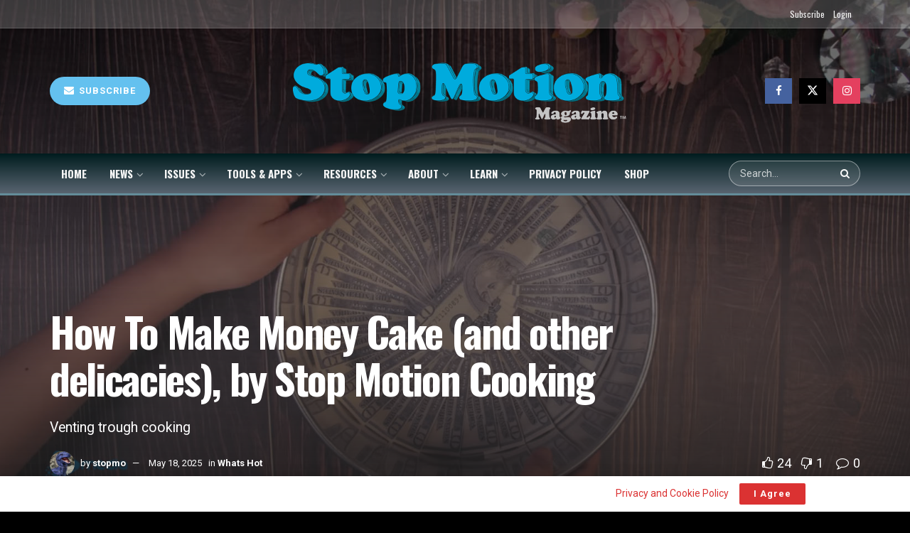

--- FILE ---
content_type: text/html; charset=UTF-8
request_url: https://stopmotionmagazine.com/how-to-make-money-cake-and-other-delicacies-by-stop-motion-cooking/
body_size: 41693
content:
<!doctype html>
<!--[if lt IE 7]> <html class="no-js lt-ie9 lt-ie8 lt-ie7" lang="en-US"> <![endif]-->
<!--[if IE 7]>    <html class="no-js lt-ie9 lt-ie8" lang="en-US"> <![endif]-->
<!--[if IE 8]>    <html class="no-js lt-ie9" lang="en-US"> <![endif]-->
<!--[if IE 9]>    <html class="no-js lt-ie10" lang="en-US"> <![endif]-->
<!--[if gt IE 8]><!--> <html class="no-js" lang="en-US"> <!--<![endif]-->
<head>
    <meta http-equiv="Content-Type" content="text/html; charset=UTF-8" />
    <meta name='viewport' content='width=device-width, initial-scale=1, user-scalable=yes' />
    <link rel="profile" href="http://gmpg.org/xfn/11" />
    <link rel="pingback" href="https://stopmotionmagazine.com/xmlrpc.php" />
    <meta name="theme-color" content="#2eaccc">
             <meta name="msapplication-navbutton-color" content="#2eaccc">
             <meta name="apple-mobile-web-app-status-bar-style" content="#2eaccc"><meta name='robots' content='index, follow, max-image-preview:large, max-snippet:-1, max-video-preview:-1' />
<meta property="og:type" content="article">
<meta property="og:title" content="How To Make Money Cake (and other delicacies), by Stop Motion Cooking">
<meta property="og:site_name" content="Stop Motion Magazine">
<meta property="og:description" content="Money Cake Maybe we´re not made out of money. But this cake is sure rich and tasty... Once you´ve seen">
<meta property="og:url" content="https://stopmotionmagazine.com/how-to-make-money-cake-and-other-delicacies-by-stop-motion-cooking/">
<meta property="og:locale" content="en_US">
<meta property="og:image" content="https://stopmotionmagazine.com/wp-content/uploads/2020/07/moneyCake.jpg">
<meta property="og:image:height" content="927">
<meta property="og:image:width" content="1662">
<meta property="article:published_time" content="2020-07-30T09:42:45-04:00">
<meta property="article:modified_time" content="2025-05-18T19:21:15-04:00">
<meta property="article:section" content="Whats Hot">
<meta property="article:tag" content="cooking">
<meta property="article:tag" content="dish">
<meta property="article:tag" content="Money Cake">
<meta property="article:tag" content="spite">
<meta property="article:tag" content="Stop Motion Cooking">
<meta property="article:tag" content="stop motion food">
<meta property="article:tag" content="stop motion object">
<meta property="article:tag" content="vent">
<meta property="article:tag" content="venting">
<meta name="twitter:card" content="summary_large_image">
<meta name="twitter:title" content="How To Make Money Cake (and other delicacies), by Stop Motion Cooking">
<meta name="twitter:description" content="Money Cake Maybe we´re not made out of money. But this cake is sure rich and tasty... Once you´ve seen">
<meta name="twitter:url" content="https://stopmotionmagazine.com/how-to-make-money-cake-and-other-delicacies-by-stop-motion-cooking/">
<meta name="twitter:site" content="">
<meta name="twitter:image" content="https://stopmotionmagazine.com/wp-content/uploads/2020/07/moneyCake.jpg">
<meta name="twitter:image:width" content="1662">
<meta name="twitter:image:height" content="927">
			<script type="text/javascript">
			  var jnews_ajax_url = '/?ajax-request=jnews'
			</script>
			<script type="text/javascript">;window.jnews=window.jnews||{},window.jnews.library=window.jnews.library||{},window.jnews.library=function(){"use strict";var e=this;e.win=window,e.doc=document,e.noop=function(){},e.globalBody=e.doc.getElementsByTagName("body")[0],e.globalBody=e.globalBody?e.globalBody:e.doc,e.win.jnewsDataStorage=e.win.jnewsDataStorage||{_storage:new WeakMap,put:function(e,t,n){this._storage.has(e)||this._storage.set(e,new Map),this._storage.get(e).set(t,n)},get:function(e,t){return this._storage.get(e).get(t)},has:function(e,t){return this._storage.has(e)&&this._storage.get(e).has(t)},remove:function(e,t){var n=this._storage.get(e).delete(t);return 0===!this._storage.get(e).size&&this._storage.delete(e),n}},e.windowWidth=function(){return e.win.innerWidth||e.docEl.clientWidth||e.globalBody.clientWidth},e.windowHeight=function(){return e.win.innerHeight||e.docEl.clientHeight||e.globalBody.clientHeight},e.requestAnimationFrame=e.win.requestAnimationFrame||e.win.webkitRequestAnimationFrame||e.win.mozRequestAnimationFrame||e.win.msRequestAnimationFrame||window.oRequestAnimationFrame||function(e){return setTimeout(e,1e3/60)},e.cancelAnimationFrame=e.win.cancelAnimationFrame||e.win.webkitCancelAnimationFrame||e.win.webkitCancelRequestAnimationFrame||e.win.mozCancelAnimationFrame||e.win.msCancelRequestAnimationFrame||e.win.oCancelRequestAnimationFrame||function(e){clearTimeout(e)},e.classListSupport="classList"in document.createElement("_"),e.hasClass=e.classListSupport?function(e,t){return e.classList.contains(t)}:function(e,t){return e.className.indexOf(t)>=0},e.addClass=e.classListSupport?function(t,n){e.hasClass(t,n)||t.classList.add(n)}:function(t,n){e.hasClass(t,n)||(t.className+=" "+n)},e.removeClass=e.classListSupport?function(t,n){e.hasClass(t,n)&&t.classList.remove(n)}:function(t,n){e.hasClass(t,n)&&(t.className=t.className.replace(n,""))},e.objKeys=function(e){var t=[];for(var n in e)Object.prototype.hasOwnProperty.call(e,n)&&t.push(n);return t},e.isObjectSame=function(e,t){var n=!0;return JSON.stringify(e)!==JSON.stringify(t)&&(n=!1),n},e.extend=function(){for(var e,t,n,o=arguments[0]||{},i=1,a=arguments.length;i<a;i++)if(null!==(e=arguments[i]))for(t in e)o!==(n=e[t])&&void 0!==n&&(o[t]=n);return o},e.dataStorage=e.win.jnewsDataStorage,e.isVisible=function(e){return 0!==e.offsetWidth&&0!==e.offsetHeight||e.getBoundingClientRect().length},e.getHeight=function(e){return e.offsetHeight||e.clientHeight||e.getBoundingClientRect().height},e.getWidth=function(e){return e.offsetWidth||e.clientWidth||e.getBoundingClientRect().width},e.supportsPassive=!1;try{var t=Object.defineProperty({},"passive",{get:function(){e.supportsPassive=!0}});"createEvent"in e.doc?e.win.addEventListener("test",null,t):"fireEvent"in e.doc&&e.win.attachEvent("test",null)}catch(e){}e.passiveOption=!!e.supportsPassive&&{passive:!0},e.setStorage=function(e,t){e="jnews-"+e;var n={expired:Math.floor(((new Date).getTime()+432e5)/1e3)};t=Object.assign(n,t);localStorage.setItem(e,JSON.stringify(t))},e.getStorage=function(e){e="jnews-"+e;var t=localStorage.getItem(e);return null!==t&&0<t.length?JSON.parse(localStorage.getItem(e)):{}},e.expiredStorage=function(){var t,n="jnews-";for(var o in localStorage)o.indexOf(n)>-1&&"undefined"!==(t=e.getStorage(o.replace(n,""))).expired&&t.expired<Math.floor((new Date).getTime()/1e3)&&localStorage.removeItem(o)},e.addEvents=function(t,n,o){for(var i in n){var a=["touchstart","touchmove"].indexOf(i)>=0&&!o&&e.passiveOption;"createEvent"in e.doc?t.addEventListener(i,n[i],a):"fireEvent"in e.doc&&t.attachEvent("on"+i,n[i])}},e.removeEvents=function(t,n){for(var o in n)"createEvent"in e.doc?t.removeEventListener(o,n[o]):"fireEvent"in e.doc&&t.detachEvent("on"+o,n[o])},e.triggerEvents=function(t,n,o){var i;o=o||{detail:null};return"createEvent"in e.doc?(!(i=e.doc.createEvent("CustomEvent")||new CustomEvent(n)).initCustomEvent||i.initCustomEvent(n,!0,!1,o),void t.dispatchEvent(i)):"fireEvent"in e.doc?((i=e.doc.createEventObject()).eventType=n,void t.fireEvent("on"+i.eventType,i)):void 0},e.getParents=function(t,n){void 0===n&&(n=e.doc);for(var o=[],i=t.parentNode,a=!1;!a;)if(i){var r=i;r.querySelectorAll(n).length?a=!0:(o.push(r),i=r.parentNode)}else o=[],a=!0;return o},e.forEach=function(e,t,n){for(var o=0,i=e.length;o<i;o++)t.call(n,e[o],o)},e.getText=function(e){return e.innerText||e.textContent},e.setText=function(e,t){var n="object"==typeof t?t.innerText||t.textContent:t;e.innerText&&(e.innerText=n),e.textContent&&(e.textContent=n)},e.httpBuildQuery=function(t){return e.objKeys(t).reduce(function t(n){var o=arguments.length>1&&void 0!==arguments[1]?arguments[1]:null;return function(i,a){var r=n[a];a=encodeURIComponent(a);var s=o?"".concat(o,"[").concat(a,"]"):a;return null==r||"function"==typeof r?(i.push("".concat(s,"=")),i):["number","boolean","string"].includes(typeof r)?(i.push("".concat(s,"=").concat(encodeURIComponent(r))),i):(i.push(e.objKeys(r).reduce(t(r,s),[]).join("&")),i)}}(t),[]).join("&")},e.get=function(t,n,o,i){return o="function"==typeof o?o:e.noop,e.ajax("GET",t,n,o,i)},e.post=function(t,n,o,i){return o="function"==typeof o?o:e.noop,e.ajax("POST",t,n,o,i)},e.ajax=function(t,n,o,i,a){var r=new XMLHttpRequest,s=n,c=e.httpBuildQuery(o);if(t=-1!=["GET","POST"].indexOf(t)?t:"GET",r.open(t,s+("GET"==t?"?"+c:""),!0),"POST"==t&&r.setRequestHeader("Content-type","application/x-www-form-urlencoded"),r.setRequestHeader("X-Requested-With","XMLHttpRequest"),r.onreadystatechange=function(){4===r.readyState&&200<=r.status&&300>r.status&&"function"==typeof i&&i.call(void 0,r.response)},void 0!==a&&!a){return{xhr:r,send:function(){r.send("POST"==t?c:null)}}}return r.send("POST"==t?c:null),{xhr:r}},e.scrollTo=function(t,n,o){function i(e,t,n){this.start=this.position(),this.change=e-this.start,this.currentTime=0,this.increment=20,this.duration=void 0===n?500:n,this.callback=t,this.finish=!1,this.animateScroll()}return Math.easeInOutQuad=function(e,t,n,o){return(e/=o/2)<1?n/2*e*e+t:-n/2*(--e*(e-2)-1)+t},i.prototype.stop=function(){this.finish=!0},i.prototype.move=function(t){e.doc.documentElement.scrollTop=t,e.globalBody.parentNode.scrollTop=t,e.globalBody.scrollTop=t},i.prototype.position=function(){return e.doc.documentElement.scrollTop||e.globalBody.parentNode.scrollTop||e.globalBody.scrollTop},i.prototype.animateScroll=function(){this.currentTime+=this.increment;var t=Math.easeInOutQuad(this.currentTime,this.start,this.change,this.duration);this.move(t),this.currentTime<this.duration&&!this.finish?e.requestAnimationFrame.call(e.win,this.animateScroll.bind(this)):this.callback&&"function"==typeof this.callback&&this.callback()},new i(t,n,o)},e.unwrap=function(t){var n,o=t;e.forEach(t,(function(e,t){n?n+=e:n=e})),o.replaceWith(n)},e.performance={start:function(e){performance.mark(e+"Start")},stop:function(e){performance.mark(e+"End"),performance.measure(e,e+"Start",e+"End")}},e.fps=function(){var t=0,n=0,o=0;!function(){var i=t=0,a=0,r=0,s=document.getElementById("fpsTable"),c=function(t){void 0===document.getElementsByTagName("body")[0]?e.requestAnimationFrame.call(e.win,(function(){c(t)})):document.getElementsByTagName("body")[0].appendChild(t)};null===s&&((s=document.createElement("div")).style.position="fixed",s.style.top="120px",s.style.left="10px",s.style.width="100px",s.style.height="20px",s.style.border="1px solid black",s.style.fontSize="11px",s.style.zIndex="100000",s.style.backgroundColor="white",s.id="fpsTable",c(s));var l=function(){o++,n=Date.now(),(a=(o/(r=(n-t)/1e3)).toPrecision(2))!=i&&(i=a,s.innerHTML=i+"fps"),1<r&&(t=n,o=0),e.requestAnimationFrame.call(e.win,l)};l()}()},e.instr=function(e,t){for(var n=0;n<t.length;n++)if(-1!==e.toLowerCase().indexOf(t[n].toLowerCase()))return!0},e.winLoad=function(t,n){function o(o){if("complete"===e.doc.readyState||"interactive"===e.doc.readyState)return!o||n?setTimeout(t,n||1):t(o),1}o()||e.addEvents(e.win,{load:o})},e.docReady=function(t,n){function o(o){if("complete"===e.doc.readyState||"interactive"===e.doc.readyState)return!o||n?setTimeout(t,n||1):t(o),1}o()||e.addEvents(e.doc,{DOMContentLoaded:o})},e.fireOnce=function(){e.docReady((function(){e.assets=e.assets||[],e.assets.length&&(e.boot(),e.load_assets())}),50)},e.boot=function(){e.length&&e.doc.querySelectorAll("style[media]").forEach((function(e){"not all"==e.getAttribute("media")&&e.removeAttribute("media")}))},e.create_js=function(t,n){var o=e.doc.createElement("script");switch(o.setAttribute("src",t),n){case"defer":o.setAttribute("defer",!0);break;case"async":o.setAttribute("async",!0);break;case"deferasync":o.setAttribute("defer",!0),o.setAttribute("async",!0)}e.globalBody.appendChild(o)},e.load_assets=function(){"object"==typeof e.assets&&e.forEach(e.assets.slice(0),(function(t,n){var o="";t.defer&&(o+="defer"),t.async&&(o+="async"),e.create_js(t.url,o);var i=e.assets.indexOf(t);i>-1&&e.assets.splice(i,1)})),e.assets=jnewsoption.au_scripts=window.jnewsads=[]},e.setCookie=function(e,t,n){var o="";if(n){var i=new Date;i.setTime(i.getTime()+24*n*60*60*1e3),o="; expires="+i.toUTCString()}document.cookie=e+"="+(t||"")+o+"; path=/"},e.getCookie=function(e){for(var t=e+"=",n=document.cookie.split(";"),o=0;o<n.length;o++){for(var i=n[o];" "==i.charAt(0);)i=i.substring(1,i.length);if(0==i.indexOf(t))return i.substring(t.length,i.length)}return null},e.eraseCookie=function(e){document.cookie=e+"=; Path=/; Expires=Thu, 01 Jan 1970 00:00:01 GMT;"},e.docReady((function(){e.globalBody=e.globalBody==e.doc?e.doc.getElementsByTagName("body")[0]:e.globalBody,e.globalBody=e.globalBody?e.globalBody:e.doc})),e.winLoad((function(){e.winLoad((function(){var t=!1;if(void 0!==window.jnewsadmin)if(void 0!==window.file_version_checker){var n=e.objKeys(window.file_version_checker);n.length?n.forEach((function(e){t||"10.0.4"===window.file_version_checker[e]||(t=!0)})):t=!0}else t=!0;t&&(window.jnewsHelper.getMessage(),window.jnewsHelper.getNotice())}),2500)}))},window.jnews.library=new window.jnews.library;</script><script>window._wca = window._wca || [];</script>

	<!-- This site is optimized with the Yoast SEO plugin v26.1.1 - https://yoast.com/wordpress/plugins/seo/ -->
	<title>How To Make Money Cake (and other delicacies), by Stop Motion Cooking - Stop Motion Magazine</title>
	<meta name="description" content="Maybe we´re not made out of money. But this cake is sure rich and tasty... Once you´ve seen one of Stop Motion Cooking videos, you wont see things the" />
	<link rel="canonical" href="https://stopmotionmagazine.com/how-to-make-money-cake-and-other-delicacies-by-stop-motion-cooking/" />
	<meta property="og:locale" content="en_US" />
	<meta property="og:type" content="article" />
	<meta property="og:title" content="How To Make Money Cake (and other delicacies), by Stop Motion Cooking - Stop Motion Magazine" />
	<meta property="og:description" content="Maybe we´re not made out of money. But this cake is sure rich and tasty... Once you´ve seen one of Stop Motion Cooking videos, you wont see things the" />
	<meta property="og:url" content="https://stopmotionmagazine.com/how-to-make-money-cake-and-other-delicacies-by-stop-motion-cooking/" />
	<meta property="og:site_name" content="Stop Motion Magazine" />
	<meta property="article:publisher" content="https://facebook.com/stopmotionmagazine" />
	<meta property="article:published_time" content="2020-07-30T16:42:45+00:00" />
	<meta property="article:modified_time" content="2025-05-19T02:21:15+00:00" />
	<meta property="og:image" content="https://stopmotionmagazine.com/wp-content/uploads/2020/07/moneyCake.jpg" />
	<meta property="og:image:width" content="1662" />
	<meta property="og:image:height" content="927" />
	<meta property="og:image:type" content="image/jpeg" />
	<meta name="author" content="stopmo" />
	<meta name="twitter:card" content="summary_large_image" />
	<meta name="twitter:creator" content="@stopmotionmag" />
	<meta name="twitter:site" content="@stopmotionmag" />
	<meta name="twitter:label1" content="Written by" />
	<meta name="twitter:data1" content="stopmo" />
	<script type="application/ld+json" class="yoast-schema-graph">{"@context":"https://schema.org","@graph":[{"@type":"Article","@id":"https://stopmotionmagazine.com/how-to-make-money-cake-and-other-delicacies-by-stop-motion-cooking/#article","isPartOf":{"@id":"https://stopmotionmagazine.com/how-to-make-money-cake-and-other-delicacies-by-stop-motion-cooking/"},"author":{"name":"stopmo","@id":"https://stopmotionmagazine.com/#/schema/person/1a00f61f5440845feac67565ced95e66"},"headline":"How To Make Money Cake (and other delicacies), by Stop Motion Cooking","datePublished":"2020-07-30T16:42:45+00:00","dateModified":"2025-05-19T02:21:15+00:00","mainEntityOfPage":{"@id":"https://stopmotionmagazine.com/how-to-make-money-cake-and-other-delicacies-by-stop-motion-cooking/"},"wordCount":81,"commentCount":0,"publisher":{"@id":"https://stopmotionmagazine.com/#organization"},"image":{"@id":"https://stopmotionmagazine.com/how-to-make-money-cake-and-other-delicacies-by-stop-motion-cooking/#primaryimage"},"thumbnailUrl":"https://stopmotionmagazine.com/wp-content/uploads/2020/07/moneyCake.jpg","keywords":["cooking","dish","Money Cake","spite","Stop Motion Cooking","stop motion food","stop motion object","vent","venting"],"articleSection":["Whats Hot"],"inLanguage":"en-US","potentialAction":[{"@type":"CommentAction","name":"Comment","target":["https://stopmotionmagazine.com/how-to-make-money-cake-and-other-delicacies-by-stop-motion-cooking/#respond"]}]},{"@type":"WebPage","@id":"https://stopmotionmagazine.com/how-to-make-money-cake-and-other-delicacies-by-stop-motion-cooking/","url":"https://stopmotionmagazine.com/how-to-make-money-cake-and-other-delicacies-by-stop-motion-cooking/","name":"How To Make Money Cake (and other delicacies), by Stop Motion Cooking - Stop Motion Magazine","isPartOf":{"@id":"https://stopmotionmagazine.com/#website"},"primaryImageOfPage":{"@id":"https://stopmotionmagazine.com/how-to-make-money-cake-and-other-delicacies-by-stop-motion-cooking/#primaryimage"},"image":{"@id":"https://stopmotionmagazine.com/how-to-make-money-cake-and-other-delicacies-by-stop-motion-cooking/#primaryimage"},"thumbnailUrl":"https://stopmotionmagazine.com/wp-content/uploads/2020/07/moneyCake.jpg","datePublished":"2020-07-30T16:42:45+00:00","dateModified":"2025-05-19T02:21:15+00:00","description":"Maybe we´re not made out of money. But this cake is sure rich and tasty... Once you´ve seen one of Stop Motion Cooking videos, you wont see things the","breadcrumb":{"@id":"https://stopmotionmagazine.com/how-to-make-money-cake-and-other-delicacies-by-stop-motion-cooking/#breadcrumb"},"inLanguage":"en-US","potentialAction":[{"@type":"ReadAction","target":["https://stopmotionmagazine.com/how-to-make-money-cake-and-other-delicacies-by-stop-motion-cooking/"]}]},{"@type":"ImageObject","inLanguage":"en-US","@id":"https://stopmotionmagazine.com/how-to-make-money-cake-and-other-delicacies-by-stop-motion-cooking/#primaryimage","url":"https://stopmotionmagazine.com/wp-content/uploads/2020/07/moneyCake.jpg","contentUrl":"https://stopmotionmagazine.com/wp-content/uploads/2020/07/moneyCake.jpg","width":1662,"height":927,"caption":"Money Cake"},{"@type":"BreadcrumbList","@id":"https://stopmotionmagazine.com/how-to-make-money-cake-and-other-delicacies-by-stop-motion-cooking/#breadcrumb","itemListElement":[{"@type":"ListItem","position":1,"name":"Home","item":"https://stopmotionmagazine.com/"},{"@type":"ListItem","position":2,"name":"How To Make Money Cake (and other delicacies), by Stop Motion Cooking"}]},{"@type":"WebSite","@id":"https://stopmotionmagazine.com/#website","url":"https://stopmotionmagazine.com/","name":"Stop Motion Magazine","description":"Stop Motion Animation news outlet focused on handmade animation. Stop Motion Magazine is a website and publication dedicated to the art of Stop Motion Animation.","publisher":{"@id":"https://stopmotionmagazine.com/#organization"},"potentialAction":[{"@type":"SearchAction","target":{"@type":"EntryPoint","urlTemplate":"https://stopmotionmagazine.com/?s={search_term_string}"},"query-input":{"@type":"PropertyValueSpecification","valueRequired":true,"valueName":"search_term_string"}}],"inLanguage":"en-US"},{"@type":"Organization","@id":"https://stopmotionmagazine.com/#organization","name":"Stop Motion Magazine","url":"https://stopmotionmagazine.com/","logo":{"@type":"ImageObject","inLanguage":"en-US","@id":"https://stopmotionmagazine.com/#/schema/logo/image/","url":"https://stopmotionmagazine.com/wp-content/uploads/2025/08/SMM_Cover_500x500.png","contentUrl":"https://stopmotionmagazine.com/wp-content/uploads/2025/08/SMM_Cover_500x500.png","width":500,"height":500,"caption":"Stop Motion Magazine"},"image":{"@id":"https://stopmotionmagazine.com/#/schema/logo/image/"},"sameAs":["https://facebook.com/stopmotionmagazine","https://x.com/stopmotionmag","https://instagram.com/stopmotionmagazine","https://www.youtube.com/@stopmotionmagazine"]},{"@type":"Person","@id":"https://stopmotionmagazine.com/#/schema/person/1a00f61f5440845feac67565ced95e66","name":"stopmo","image":{"@type":"ImageObject","inLanguage":"en-US","@id":"https://stopmotionmagazine.com/#/schema/person/image/","url":"https://secure.gravatar.com/avatar/8e1dadfae70a52168e5af8e545e81e4bba344f1d373735e3a84ea01c5bf1d82d?s=96&d=mm&r=g","contentUrl":"https://secure.gravatar.com/avatar/8e1dadfae70a52168e5af8e545e81e4bba344f1d373735e3a84ea01c5bf1d82d?s=96&d=mm&r=g","caption":"stopmo"},"url":"https://stopmotionmagazine.com/author/admin/"}]}</script>
	<!-- / Yoast SEO plugin. -->


<link rel='dns-prefetch' href='//stats.wp.com' />
<link rel='dns-prefetch' href='//fonts.googleapis.com' />
<link rel='preconnect' href='https://fonts.gstatic.com' />
<link rel="alternate" type="application/rss+xml" title="Stop Motion Magazine &raquo; Feed" href="https://stopmotionmagazine.com/feed/" />
<link rel="alternate" type="application/rss+xml" title="Stop Motion Magazine &raquo; Comments Feed" href="https://stopmotionmagazine.com/comments/feed/" />
<link rel="alternate" type="application/rss+xml" title="Stop Motion Magazine &raquo; How To Make Money Cake (and other delicacies), by Stop Motion Cooking Comments Feed" href="https://stopmotionmagazine.com/how-to-make-money-cake-and-other-delicacies-by-stop-motion-cooking/feed/" />
<link rel="alternate" title="oEmbed (JSON)" type="application/json+oembed" href="https://stopmotionmagazine.com/wp-json/oembed/1.0/embed?url=https%3A%2F%2Fstopmotionmagazine.com%2Fhow-to-make-money-cake-and-other-delicacies-by-stop-motion-cooking%2F" />
<link rel="alternate" title="oEmbed (XML)" type="text/xml+oembed" href="https://stopmotionmagazine.com/wp-json/oembed/1.0/embed?url=https%3A%2F%2Fstopmotionmagazine.com%2Fhow-to-make-money-cake-and-other-delicacies-by-stop-motion-cooking%2F&#038;format=xml" />
<style id='wp-img-auto-sizes-contain-inline-css' type='text/css'>
img:is([sizes=auto i],[sizes^="auto," i]){contain-intrinsic-size:3000px 1500px}
/*# sourceURL=wp-img-auto-sizes-contain-inline-css */
</style>
<style id='wp-emoji-styles-inline-css' type='text/css'>

	img.wp-smiley, img.emoji {
		display: inline !important;
		border: none !important;
		box-shadow: none !important;
		height: 1em !important;
		width: 1em !important;
		margin: 0 0.07em !important;
		vertical-align: -0.1em !important;
		background: none !important;
		padding: 0 !important;
	}
/*# sourceURL=wp-emoji-styles-inline-css */
</style>
<style id='wp-block-library-inline-css' type='text/css'>
:root{--wp-block-synced-color:#7a00df;--wp-block-synced-color--rgb:122,0,223;--wp-bound-block-color:var(--wp-block-synced-color);--wp-editor-canvas-background:#ddd;--wp-admin-theme-color:#007cba;--wp-admin-theme-color--rgb:0,124,186;--wp-admin-theme-color-darker-10:#006ba1;--wp-admin-theme-color-darker-10--rgb:0,107,160.5;--wp-admin-theme-color-darker-20:#005a87;--wp-admin-theme-color-darker-20--rgb:0,90,135;--wp-admin-border-width-focus:2px}@media (min-resolution:192dpi){:root{--wp-admin-border-width-focus:1.5px}}.wp-element-button{cursor:pointer}:root .has-very-light-gray-background-color{background-color:#eee}:root .has-very-dark-gray-background-color{background-color:#313131}:root .has-very-light-gray-color{color:#eee}:root .has-very-dark-gray-color{color:#313131}:root .has-vivid-green-cyan-to-vivid-cyan-blue-gradient-background{background:linear-gradient(135deg,#00d084,#0693e3)}:root .has-purple-crush-gradient-background{background:linear-gradient(135deg,#34e2e4,#4721fb 50%,#ab1dfe)}:root .has-hazy-dawn-gradient-background{background:linear-gradient(135deg,#faaca8,#dad0ec)}:root .has-subdued-olive-gradient-background{background:linear-gradient(135deg,#fafae1,#67a671)}:root .has-atomic-cream-gradient-background{background:linear-gradient(135deg,#fdd79a,#004a59)}:root .has-nightshade-gradient-background{background:linear-gradient(135deg,#330968,#31cdcf)}:root .has-midnight-gradient-background{background:linear-gradient(135deg,#020381,#2874fc)}:root{--wp--preset--font-size--normal:16px;--wp--preset--font-size--huge:42px}.has-regular-font-size{font-size:1em}.has-larger-font-size{font-size:2.625em}.has-normal-font-size{font-size:var(--wp--preset--font-size--normal)}.has-huge-font-size{font-size:var(--wp--preset--font-size--huge)}.has-text-align-center{text-align:center}.has-text-align-left{text-align:left}.has-text-align-right{text-align:right}.has-fit-text{white-space:nowrap!important}#end-resizable-editor-section{display:none}.aligncenter{clear:both}.items-justified-left{justify-content:flex-start}.items-justified-center{justify-content:center}.items-justified-right{justify-content:flex-end}.items-justified-space-between{justify-content:space-between}.screen-reader-text{border:0;clip-path:inset(50%);height:1px;margin:-1px;overflow:hidden;padding:0;position:absolute;width:1px;word-wrap:normal!important}.screen-reader-text:focus{background-color:#ddd;clip-path:none;color:#444;display:block;font-size:1em;height:auto;left:5px;line-height:normal;padding:15px 23px 14px;text-decoration:none;top:5px;width:auto;z-index:100000}html :where(.has-border-color){border-style:solid}html :where([style*=border-top-color]){border-top-style:solid}html :where([style*=border-right-color]){border-right-style:solid}html :where([style*=border-bottom-color]){border-bottom-style:solid}html :where([style*=border-left-color]){border-left-style:solid}html :where([style*=border-width]){border-style:solid}html :where([style*=border-top-width]){border-top-style:solid}html :where([style*=border-right-width]){border-right-style:solid}html :where([style*=border-bottom-width]){border-bottom-style:solid}html :where([style*=border-left-width]){border-left-style:solid}html :where(img[class*=wp-image-]){height:auto;max-width:100%}:where(figure){margin:0 0 1em}html :where(.is-position-sticky){--wp-admin--admin-bar--position-offset:var(--wp-admin--admin-bar--height,0px)}@media screen and (max-width:600px){html :where(.is-position-sticky){--wp-admin--admin-bar--position-offset:0px}}

/*# sourceURL=wp-block-library-inline-css */
</style><link rel='stylesheet' id='wc-blocks-style-css' href='https://stopmotionmagazine.com/wp-content/plugins/woocommerce/assets/client/blocks/wc-blocks.css?ver=wc-10.2.2' type='text/css' media='all' />
<style id='global-styles-inline-css' type='text/css'>
:root{--wp--preset--aspect-ratio--square: 1;--wp--preset--aspect-ratio--4-3: 4/3;--wp--preset--aspect-ratio--3-4: 3/4;--wp--preset--aspect-ratio--3-2: 3/2;--wp--preset--aspect-ratio--2-3: 2/3;--wp--preset--aspect-ratio--16-9: 16/9;--wp--preset--aspect-ratio--9-16: 9/16;--wp--preset--color--black: #000000;--wp--preset--color--cyan-bluish-gray: #abb8c3;--wp--preset--color--white: #ffffff;--wp--preset--color--pale-pink: #f78da7;--wp--preset--color--vivid-red: #cf2e2e;--wp--preset--color--luminous-vivid-orange: #ff6900;--wp--preset--color--luminous-vivid-amber: #fcb900;--wp--preset--color--light-green-cyan: #7bdcb5;--wp--preset--color--vivid-green-cyan: #00d084;--wp--preset--color--pale-cyan-blue: #8ed1fc;--wp--preset--color--vivid-cyan-blue: #0693e3;--wp--preset--color--vivid-purple: #9b51e0;--wp--preset--gradient--vivid-cyan-blue-to-vivid-purple: linear-gradient(135deg,rgb(6,147,227) 0%,rgb(155,81,224) 100%);--wp--preset--gradient--light-green-cyan-to-vivid-green-cyan: linear-gradient(135deg,rgb(122,220,180) 0%,rgb(0,208,130) 100%);--wp--preset--gradient--luminous-vivid-amber-to-luminous-vivid-orange: linear-gradient(135deg,rgb(252,185,0) 0%,rgb(255,105,0) 100%);--wp--preset--gradient--luminous-vivid-orange-to-vivid-red: linear-gradient(135deg,rgb(255,105,0) 0%,rgb(207,46,46) 100%);--wp--preset--gradient--very-light-gray-to-cyan-bluish-gray: linear-gradient(135deg,rgb(238,238,238) 0%,rgb(169,184,195) 100%);--wp--preset--gradient--cool-to-warm-spectrum: linear-gradient(135deg,rgb(74,234,220) 0%,rgb(151,120,209) 20%,rgb(207,42,186) 40%,rgb(238,44,130) 60%,rgb(251,105,98) 80%,rgb(254,248,76) 100%);--wp--preset--gradient--blush-light-purple: linear-gradient(135deg,rgb(255,206,236) 0%,rgb(152,150,240) 100%);--wp--preset--gradient--blush-bordeaux: linear-gradient(135deg,rgb(254,205,165) 0%,rgb(254,45,45) 50%,rgb(107,0,62) 100%);--wp--preset--gradient--luminous-dusk: linear-gradient(135deg,rgb(255,203,112) 0%,rgb(199,81,192) 50%,rgb(65,88,208) 100%);--wp--preset--gradient--pale-ocean: linear-gradient(135deg,rgb(255,245,203) 0%,rgb(182,227,212) 50%,rgb(51,167,181) 100%);--wp--preset--gradient--electric-grass: linear-gradient(135deg,rgb(202,248,128) 0%,rgb(113,206,126) 100%);--wp--preset--gradient--midnight: linear-gradient(135deg,rgb(2,3,129) 0%,rgb(40,116,252) 100%);--wp--preset--font-size--small: 13px;--wp--preset--font-size--medium: 20px;--wp--preset--font-size--large: 36px;--wp--preset--font-size--x-large: 42px;--wp--preset--spacing--20: 0.44rem;--wp--preset--spacing--30: 0.67rem;--wp--preset--spacing--40: 1rem;--wp--preset--spacing--50: 1.5rem;--wp--preset--spacing--60: 2.25rem;--wp--preset--spacing--70: 3.38rem;--wp--preset--spacing--80: 5.06rem;--wp--preset--shadow--natural: 6px 6px 9px rgba(0, 0, 0, 0.2);--wp--preset--shadow--deep: 12px 12px 50px rgba(0, 0, 0, 0.4);--wp--preset--shadow--sharp: 6px 6px 0px rgba(0, 0, 0, 0.2);--wp--preset--shadow--outlined: 6px 6px 0px -3px rgb(255, 255, 255), 6px 6px rgb(0, 0, 0);--wp--preset--shadow--crisp: 6px 6px 0px rgb(0, 0, 0);}:where(.is-layout-flex){gap: 0.5em;}:where(.is-layout-grid){gap: 0.5em;}body .is-layout-flex{display: flex;}.is-layout-flex{flex-wrap: wrap;align-items: center;}.is-layout-flex > :is(*, div){margin: 0;}body .is-layout-grid{display: grid;}.is-layout-grid > :is(*, div){margin: 0;}:where(.wp-block-columns.is-layout-flex){gap: 2em;}:where(.wp-block-columns.is-layout-grid){gap: 2em;}:where(.wp-block-post-template.is-layout-flex){gap: 1.25em;}:where(.wp-block-post-template.is-layout-grid){gap: 1.25em;}.has-black-color{color: var(--wp--preset--color--black) !important;}.has-cyan-bluish-gray-color{color: var(--wp--preset--color--cyan-bluish-gray) !important;}.has-white-color{color: var(--wp--preset--color--white) !important;}.has-pale-pink-color{color: var(--wp--preset--color--pale-pink) !important;}.has-vivid-red-color{color: var(--wp--preset--color--vivid-red) !important;}.has-luminous-vivid-orange-color{color: var(--wp--preset--color--luminous-vivid-orange) !important;}.has-luminous-vivid-amber-color{color: var(--wp--preset--color--luminous-vivid-amber) !important;}.has-light-green-cyan-color{color: var(--wp--preset--color--light-green-cyan) !important;}.has-vivid-green-cyan-color{color: var(--wp--preset--color--vivid-green-cyan) !important;}.has-pale-cyan-blue-color{color: var(--wp--preset--color--pale-cyan-blue) !important;}.has-vivid-cyan-blue-color{color: var(--wp--preset--color--vivid-cyan-blue) !important;}.has-vivid-purple-color{color: var(--wp--preset--color--vivid-purple) !important;}.has-black-background-color{background-color: var(--wp--preset--color--black) !important;}.has-cyan-bluish-gray-background-color{background-color: var(--wp--preset--color--cyan-bluish-gray) !important;}.has-white-background-color{background-color: var(--wp--preset--color--white) !important;}.has-pale-pink-background-color{background-color: var(--wp--preset--color--pale-pink) !important;}.has-vivid-red-background-color{background-color: var(--wp--preset--color--vivid-red) !important;}.has-luminous-vivid-orange-background-color{background-color: var(--wp--preset--color--luminous-vivid-orange) !important;}.has-luminous-vivid-amber-background-color{background-color: var(--wp--preset--color--luminous-vivid-amber) !important;}.has-light-green-cyan-background-color{background-color: var(--wp--preset--color--light-green-cyan) !important;}.has-vivid-green-cyan-background-color{background-color: var(--wp--preset--color--vivid-green-cyan) !important;}.has-pale-cyan-blue-background-color{background-color: var(--wp--preset--color--pale-cyan-blue) !important;}.has-vivid-cyan-blue-background-color{background-color: var(--wp--preset--color--vivid-cyan-blue) !important;}.has-vivid-purple-background-color{background-color: var(--wp--preset--color--vivid-purple) !important;}.has-black-border-color{border-color: var(--wp--preset--color--black) !important;}.has-cyan-bluish-gray-border-color{border-color: var(--wp--preset--color--cyan-bluish-gray) !important;}.has-white-border-color{border-color: var(--wp--preset--color--white) !important;}.has-pale-pink-border-color{border-color: var(--wp--preset--color--pale-pink) !important;}.has-vivid-red-border-color{border-color: var(--wp--preset--color--vivid-red) !important;}.has-luminous-vivid-orange-border-color{border-color: var(--wp--preset--color--luminous-vivid-orange) !important;}.has-luminous-vivid-amber-border-color{border-color: var(--wp--preset--color--luminous-vivid-amber) !important;}.has-light-green-cyan-border-color{border-color: var(--wp--preset--color--light-green-cyan) !important;}.has-vivid-green-cyan-border-color{border-color: var(--wp--preset--color--vivid-green-cyan) !important;}.has-pale-cyan-blue-border-color{border-color: var(--wp--preset--color--pale-cyan-blue) !important;}.has-vivid-cyan-blue-border-color{border-color: var(--wp--preset--color--vivid-cyan-blue) !important;}.has-vivid-purple-border-color{border-color: var(--wp--preset--color--vivid-purple) !important;}.has-vivid-cyan-blue-to-vivid-purple-gradient-background{background: var(--wp--preset--gradient--vivid-cyan-blue-to-vivid-purple) !important;}.has-light-green-cyan-to-vivid-green-cyan-gradient-background{background: var(--wp--preset--gradient--light-green-cyan-to-vivid-green-cyan) !important;}.has-luminous-vivid-amber-to-luminous-vivid-orange-gradient-background{background: var(--wp--preset--gradient--luminous-vivid-amber-to-luminous-vivid-orange) !important;}.has-luminous-vivid-orange-to-vivid-red-gradient-background{background: var(--wp--preset--gradient--luminous-vivid-orange-to-vivid-red) !important;}.has-very-light-gray-to-cyan-bluish-gray-gradient-background{background: var(--wp--preset--gradient--very-light-gray-to-cyan-bluish-gray) !important;}.has-cool-to-warm-spectrum-gradient-background{background: var(--wp--preset--gradient--cool-to-warm-spectrum) !important;}.has-blush-light-purple-gradient-background{background: var(--wp--preset--gradient--blush-light-purple) !important;}.has-blush-bordeaux-gradient-background{background: var(--wp--preset--gradient--blush-bordeaux) !important;}.has-luminous-dusk-gradient-background{background: var(--wp--preset--gradient--luminous-dusk) !important;}.has-pale-ocean-gradient-background{background: var(--wp--preset--gradient--pale-ocean) !important;}.has-electric-grass-gradient-background{background: var(--wp--preset--gradient--electric-grass) !important;}.has-midnight-gradient-background{background: var(--wp--preset--gradient--midnight) !important;}.has-small-font-size{font-size: var(--wp--preset--font-size--small) !important;}.has-medium-font-size{font-size: var(--wp--preset--font-size--medium) !important;}.has-large-font-size{font-size: var(--wp--preset--font-size--large) !important;}.has-x-large-font-size{font-size: var(--wp--preset--font-size--x-large) !important;}
/*# sourceURL=global-styles-inline-css */
</style>

<style id='classic-theme-styles-inline-css' type='text/css'>
/*! This file is auto-generated */
.wp-block-button__link{color:#fff;background-color:#32373c;border-radius:9999px;box-shadow:none;text-decoration:none;padding:calc(.667em + 2px) calc(1.333em + 2px);font-size:1.125em}.wp-block-file__button{background:#32373c;color:#fff;text-decoration:none}
/*# sourceURL=/wp-includes/css/classic-themes.min.css */
</style>
<link rel='stylesheet' id='contact-form-7-css' href='https://stopmotionmagazine.com/wp-content/plugins/contact-form-7/includes/css/styles.css?ver=6.1.2' type='text/css' media='all' />
<link rel='stylesheet' id='pmpro_frontend_base-css' href='https://stopmotionmagazine.com/wp-content/plugins/paid-memberships-pro/css/frontend/base.css?ver=3.5.6' type='text/css' media='all' />
<link rel='stylesheet' id='pmpro_frontend_variation_1-css' href='https://stopmotionmagazine.com/wp-content/plugins/paid-memberships-pro/css/frontend/variation_1.css?ver=3.5.6' type='text/css' media='all' />
<link rel='stylesheet' id='pmpro-add-paypal-express-styles-css' href='https://stopmotionmagazine.com/wp-content/plugins/pmpro-add-paypal-express-dev/css/pmpro-add-paypal-express.css?ver=b44b97df2deee4efedfdaada413475ff' type='text/css' media='all' />
<link rel='stylesheet' id='pmprorh_frontend-css' href='https://stopmotionmagazine.com/wp-content/plugins/pmpro-mailchimp/css/pmpromc.css?ver=b44b97df2deee4efedfdaada413475ff' type='text/css' media='all' />
<link rel='stylesheet' id='woocommerce-layout-css' href='https://stopmotionmagazine.com/wp-content/plugins/woocommerce/assets/css/woocommerce-layout.css?ver=10.2.2' type='text/css' media='all' />
<style id='woocommerce-layout-inline-css' type='text/css'>

	.infinite-scroll .woocommerce-pagination {
		display: none;
	}
/*# sourceURL=woocommerce-layout-inline-css */
</style>
<link rel='stylesheet' id='woocommerce-smallscreen-css' href='https://stopmotionmagazine.com/wp-content/plugins/woocommerce/assets/css/woocommerce-smallscreen.css?ver=10.2.2' type='text/css' media='only screen and (max-width: 768px)' />
<link rel='stylesheet' id='woocommerce-general-css' href='https://stopmotionmagazine.com/wp-content/plugins/woocommerce/assets/css/woocommerce.css?ver=10.2.2' type='text/css' media='all' />
<style id='woocommerce-inline-inline-css' type='text/css'>
.woocommerce form .form-row .required { visibility: visible; }
/*# sourceURL=woocommerce-inline-inline-css */
</style>
<link rel='stylesheet' id='brands-styles-css' href='https://stopmotionmagazine.com/wp-content/plugins/woocommerce/assets/css/brands.css?ver=10.2.2' type='text/css' media='all' />
<link rel='stylesheet' id='js_composer_front-css' href='https://stopmotionmagazine.com/wp-content/plugins/js_composer/assets/css/js_composer.min.css?ver=8.5' type='text/css' media='all' />
<link rel='stylesheet' id='jeg_customizer_font-css' href='//fonts.googleapis.com/css?family=Roboto%3Aregular%2C700%7COswald%3Aregular%2C700&#038;display=swap&#038;ver=1.3.0' type='text/css' media='all' />
<link rel='stylesheet' id='flick-css' href='https://stopmotionmagazine.com/wp-content/plugins/mailchimp/assets/css/flick/flick.css?ver=2.0.0' type='text/css' media='all' />
<link rel='stylesheet' id='mailchimp_sf_main_css-css' href='https://stopmotionmagazine.com/wp-content/plugins/mailchimp/assets/css/frontend.css?ver=2.0.0' type='text/css' media='all' />
<link rel='stylesheet' id='font-awesome-css' href='https://stopmotionmagazine.com/wp-content/themes/jnews/assets/fonts/font-awesome/font-awesome.min.css?ver=11.6.15' type='text/css' media='all' />
<link rel='stylesheet' id='jnews-icon-css' href='https://stopmotionmagazine.com/wp-content/themes/jnews/assets/fonts/jegicon/jegicon.css?ver=11.6.15' type='text/css' media='all' />
<link rel='stylesheet' id='jscrollpane-css' href='https://stopmotionmagazine.com/wp-content/themes/jnews/assets/css/jquery.jscrollpane.css?ver=11.6.15' type='text/css' media='all' />
<link rel='stylesheet' id='oknav-css' href='https://stopmotionmagazine.com/wp-content/themes/jnews/assets/css/okayNav.css?ver=11.6.15' type='text/css' media='all' />
<link rel='stylesheet' id='magnific-popup-css' href='https://stopmotionmagazine.com/wp-content/themes/jnews/assets/css/magnific-popup.css?ver=11.6.15' type='text/css' media='all' />
<link rel='stylesheet' id='chosen-css' href='https://stopmotionmagazine.com/wp-content/themes/jnews/assets/css/chosen/chosen.css?ver=11.6.15' type='text/css' media='all' />
<link rel='stylesheet' id='jnews-main-css' href='https://stopmotionmagazine.com/wp-content/themes/jnews/assets/css/main.css?ver=11.6.15' type='text/css' media='all' />
<link rel='stylesheet' id='jnews-pages-css' href='https://stopmotionmagazine.com/wp-content/themes/jnews/assets/css/pages.css?ver=11.6.15' type='text/css' media='all' />
<link rel='stylesheet' id='jnews-single-css' href='https://stopmotionmagazine.com/wp-content/themes/jnews/assets/css/single.css?ver=11.6.15' type='text/css' media='all' />
<link rel='stylesheet' id='jnews-responsive-css' href='https://stopmotionmagazine.com/wp-content/themes/jnews/assets/css/responsive.css?ver=11.6.15' type='text/css' media='all' />
<link rel='stylesheet' id='jnews-pb-temp-css' href='https://stopmotionmagazine.com/wp-content/themes/jnews/assets/css/pb-temp.css?ver=11.6.15' type='text/css' media='all' />
<link rel='stylesheet' id='jnews-woocommerce-css' href='https://stopmotionmagazine.com/wp-content/themes/jnews/assets/css/woocommerce.css?ver=11.6.15' type='text/css' media='all' />
<link rel='stylesheet' id='jnews-js-composer-css' href='https://stopmotionmagazine.com/wp-content/themes/jnews/assets/css/js-composer-frontend.css?ver=11.6.15' type='text/css' media='all' />
<link rel='stylesheet' id='jnews-style-css' href='https://stopmotionmagazine.com/wp-content/themes/jnews/style.css?ver=11.6.15' type='text/css' media='all' />
<link rel='stylesheet' id='jnews-darkmode-css' href='https://stopmotionmagazine.com/wp-content/themes/jnews/assets/css/darkmode.css?ver=11.6.15' type='text/css' media='all' />
<link rel='stylesheet' id='jnews-scheme-dark-css' href='https://stopmotionmagazine.com/wp-content/themes/jnews/assets/css/dark.css?ver=11.6.15' type='text/css' media='all' />
<link rel='stylesheet' id='jnews-social-login-style-css' href='https://stopmotionmagazine.com/wp-content/plugins/jnews-social-login/assets/css/plugin.css?ver=11.0.5' type='text/css' media='all' />
<link rel='stylesheet' id='jnews-select-share-css' href='https://stopmotionmagazine.com/wp-content/plugins/jnews-social-share/assets/css/plugin.css' type='text/css' media='all' />
<script type="text/javascript" src="https://stopmotionmagazine.com/wp-includes/js/jquery/jquery.min.js?ver=3.7.1" id="jquery-core-js"></script>
<script type="text/javascript" src="https://stopmotionmagazine.com/wp-includes/js/jquery/jquery-migrate.min.js?ver=3.4.1" id="jquery-migrate-js"></script>
<script type="text/javascript" id="3d-flip-book-client-locale-loader-js-extra">
/* <![CDATA[ */
var FB3D_CLIENT_LOCALE = {"ajaxurl":"https://stopmotionmagazine.com/wp-admin/admin-ajax.php","dictionary":{"Table of contents":"Table of contents","Close":"Close","Bookmarks":"Bookmarks","Thumbnails":"Thumbnails","Search":"Search","Share":"Share","Facebook":"Facebook","Twitter":"Twitter","Email":"Email","Play":"Play","Previous page":"Previous page","Next page":"Next page","Zoom in":"Zoom in","Zoom out":"Zoom out","Fit view":"Fit view","Auto play":"Auto play","Full screen":"Full screen","More":"More","Smart pan":"Smart pan","Single page":"Single page","Sounds":"Sounds","Stats":"Stats","Print":"Print","Download":"Download","Goto first page":"Goto first page","Goto last page":"Goto last page"},"images":"https://stopmotionmagazine.com/wp-content/plugins/interactive-3d-flipbook-powered-physics-engine/assets/images/","jsData":{"urls":[],"posts":{"ids_mis":[],"ids":[]},"pages":[],"firstPages":[],"bookCtrlProps":[],"bookTemplates":[]},"key":"3d-flip-book","pdfJS":{"pdfJsLib":"https://stopmotionmagazine.com/wp-content/plugins/interactive-3d-flipbook-powered-physics-engine/assets/js/pdf.min.js?ver=4.3.136","pdfJsWorker":"https://stopmotionmagazine.com/wp-content/plugins/interactive-3d-flipbook-powered-physics-engine/assets/js/pdf.worker.js?ver=4.3.136","stablePdfJsLib":"https://stopmotionmagazine.com/wp-content/plugins/interactive-3d-flipbook-powered-physics-engine/assets/js/stable/pdf.min.js?ver=2.5.207","stablePdfJsWorker":"https://stopmotionmagazine.com/wp-content/plugins/interactive-3d-flipbook-powered-physics-engine/assets/js/stable/pdf.worker.js?ver=2.5.207","pdfJsCMapUrl":"https://stopmotionmagazine.com/wp-content/plugins/interactive-3d-flipbook-powered-physics-engine/assets/cmaps/"},"cacheurl":"https://stopmotionmagazine.com/wp-content/uploads/3d-flip-book/cache/","pluginsurl":"https://stopmotionmagazine.com/wp-content/plugins/","pluginurl":"https://stopmotionmagazine.com/wp-content/plugins/interactive-3d-flipbook-powered-physics-engine/","thumbnailSize":{"width":"150","height":"150"},"version":"1.16.17"};
//# sourceURL=3d-flip-book-client-locale-loader-js-extra
/* ]]> */
</script>
<script type="text/javascript" src="https://stopmotionmagazine.com/wp-content/plugins/interactive-3d-flipbook-powered-physics-engine/assets/js/client-locale-loader.js?ver=1.16.17" id="3d-flip-book-client-locale-loader-js" async="async" data-wp-strategy="async"></script>
<script type="text/javascript" src="https://stopmotionmagazine.com/wp-content/plugins/woocommerce/assets/js/jquery-blockui/jquery.blockUI.min.js?ver=2.7.0-wc.10.2.2" id="jquery-blockui-js" data-wp-strategy="defer"></script>
<script type="text/javascript" id="wc-add-to-cart-js-extra">
/* <![CDATA[ */
var wc_add_to_cart_params = {"ajax_url":"/wp-admin/admin-ajax.php","wc_ajax_url":"/?wc-ajax=%%endpoint%%","i18n_view_cart":"View cart","cart_url":"https://stopmotionmagazine.com/cart/","is_cart":"","cart_redirect_after_add":"yes"};
//# sourceURL=wc-add-to-cart-js-extra
/* ]]> */
</script>
<script type="text/javascript" src="https://stopmotionmagazine.com/wp-content/plugins/woocommerce/assets/js/frontend/add-to-cart.min.js?ver=10.2.2" id="wc-add-to-cart-js" data-wp-strategy="defer"></script>
<script type="text/javascript" src="https://stopmotionmagazine.com/wp-content/plugins/woocommerce/assets/js/js-cookie/js.cookie.min.js?ver=2.1.4-wc.10.2.2" id="js-cookie-js" defer="defer" data-wp-strategy="defer"></script>
<script type="text/javascript" id="woocommerce-js-extra">
/* <![CDATA[ */
var woocommerce_params = {"ajax_url":"/wp-admin/admin-ajax.php","wc_ajax_url":"/?wc-ajax=%%endpoint%%","i18n_password_show":"Show password","i18n_password_hide":"Hide password"};
//# sourceURL=woocommerce-js-extra
/* ]]> */
</script>
<script type="text/javascript" src="https://stopmotionmagazine.com/wp-content/plugins/woocommerce/assets/js/frontend/woocommerce.min.js?ver=10.2.2" id="woocommerce-js" defer="defer" data-wp-strategy="defer"></script>
<script type="text/javascript" src="https://stopmotionmagazine.com/wp-content/plugins/js_composer/assets/js/vendors/woocommerce-add-to-cart.js?ver=8.5" id="vc_woocommerce-add-to-cart-js-js"></script>
<script type="text/javascript" src="https://stats.wp.com/s-202604.js" id="woocommerce-analytics-js" defer="defer" data-wp-strategy="defer"></script>
<script></script><link rel="https://api.w.org/" href="https://stopmotionmagazine.com/wp-json/" /><link rel="alternate" title="JSON" type="application/json" href="https://stopmotionmagazine.com/wp-json/wp/v2/posts/7966" /><link rel="EditURI" type="application/rsd+xml" title="RSD" href="https://stopmotionmagazine.com/xmlrpc.php?rsd" />

<link rel='shortlink' href='https://stopmotionmagazine.com/?p=7966' />
<!-- Global site tag (gtag.js) - Google Analytics -->
<script async src="https://www.googletagmanager.com/gtag/js?id=UA-15427136-2"></script>
<script>
  window.dataLayer = window.dataLayer || [];
  function gtag(){dataLayer.push(arguments);}
  gtag('js', new Date());

  gtag('config', 'UA-15427136-2');
</script>

<script async src="//pagead2.googlesyndication.com/pagead/js/adsbygoogle.js"></script>
<script>
     (adsbygoogle = window.adsbygoogle || []).push({
          google_ad_client: "ca-pub-1681968194286280",
          enable_page_level_ads: true
     });
</script><style id="pmpro_colors">:root {
	--pmpro--color--base: #ffffff;
	--pmpro--color--contrast: #222222;
	--pmpro--color--accent: #0c3d54;
	--pmpro--color--accent--variation: hsl( 199,75%,28.5% );
	--pmpro--color--border--variation: hsl( 0,0%,91% );
}</style><meta name="generator" content="performance-lab 4.0.0; plugins: embed-optimizer, webp-uploads">
<meta name="generator" content="webp-uploads 2.6.0">
<script type="text/javascript">
(function(url){
	if(/(?:Chrome\/26\.0\.1410\.63 Safari\/537\.31|WordfenceTestMonBot)/.test(navigator.userAgent)){ return; }
	var addEvent = function(evt, handler) {
		if (window.addEventListener) {
			document.addEventListener(evt, handler, false);
		} else if (window.attachEvent) {
			document.attachEvent('on' + evt, handler);
		}
	};
	var removeEvent = function(evt, handler) {
		if (window.removeEventListener) {
			document.removeEventListener(evt, handler, false);
		} else if (window.detachEvent) {
			document.detachEvent('on' + evt, handler);
		}
	};
	var evts = 'contextmenu dblclick drag dragend dragenter dragleave dragover dragstart drop keydown keypress keyup mousedown mousemove mouseout mouseover mouseup mousewheel scroll'.split(' ');
	var logHuman = function() {
		if (window.wfLogHumanRan) { return; }
		window.wfLogHumanRan = true;
		var wfscr = document.createElement('script');
		wfscr.type = 'text/javascript';
		wfscr.async = true;
		wfscr.src = url + '&r=' + Math.random();
		(document.getElementsByTagName('head')[0]||document.getElementsByTagName('body')[0]).appendChild(wfscr);
		for (var i = 0; i < evts.length; i++) {
			removeEvent(evts[i], logHuman);
		}
	};
	for (var i = 0; i < evts.length; i++) {
		addEvent(evts[i], logHuman);
	}
})('//stopmotionmagazine.com/?wordfence_lh=1&hid=479CB1D9C98AD93FE7176C54569E16BC');
</script>	<style>img#wpstats{display:none}</style>
			<noscript><style>.woocommerce-product-gallery{ opacity: 1 !important; }</style></noscript>
	<meta name="generator" content="optimization-detective 1.0.0-beta3">
<meta name="generator" content="embed-optimizer 1.0.0-beta2">
<meta name="generator" content="Powered by WPBakery Page Builder - drag and drop page builder for WordPress."/>
<meta name="generator" content="Powered by Slider Revolution 6.7.34 - responsive, Mobile-Friendly Slider Plugin for WordPress with comfortable drag and drop interface." />
<script type='application/ld+json'>{"@context":"http:\/\/schema.org","@type":"Organization","@id":"https:\/\/stopmotionmagazine.com\/#organization","url":"https:\/\/stopmotionmagazine.com\/","name":"","logo":{"@type":"ImageObject","url":""},"sameAs":["https:\/\/www.facebook.com\/stopmotionmagazine","https:\/\/x.com\/stopmotionmag","https:\/\/www.instagram.com\/stop_motion_magazine\/"]}</script>
<script type='application/ld+json'>{"@context":"http:\/\/schema.org","@type":"WebSite","@id":"https:\/\/stopmotionmagazine.com\/#website","url":"https:\/\/stopmotionmagazine.com\/","name":"","potentialAction":{"@type":"SearchAction","target":"https:\/\/stopmotionmagazine.com\/?s={search_term_string}","query-input":"required name=search_term_string"}}</script>
<link rel="icon" href="https://stopmotionmagazine.com/wp-content/uploads/2018/10/Micro-Slate_web-75x75.jpg" sizes="32x32" />
<link rel="icon" href="https://stopmotionmagazine.com/wp-content/uploads/2018/10/Micro-Slate_web-300x300.jpg" sizes="192x192" />
<link rel="apple-touch-icon" href="https://stopmotionmagazine.com/wp-content/uploads/2018/10/Micro-Slate_web-300x300.jpg" />
<meta name="msapplication-TileImage" content="https://stopmotionmagazine.com/wp-content/uploads/2018/10/Micro-Slate_web-300x300.jpg" />
<script data-jetpack-boost="ignore">function setREVStartSize(e){
			//window.requestAnimationFrame(function() {
				window.RSIW = window.RSIW===undefined ? window.innerWidth : window.RSIW;
				window.RSIH = window.RSIH===undefined ? window.innerHeight : window.RSIH;
				try {
					var pw = document.getElementById(e.c).parentNode.offsetWidth,
						newh;
					pw = pw===0 || isNaN(pw) || (e.l=="fullwidth" || e.layout=="fullwidth") ? window.RSIW : pw;
					e.tabw = e.tabw===undefined ? 0 : parseInt(e.tabw);
					e.thumbw = e.thumbw===undefined ? 0 : parseInt(e.thumbw);
					e.tabh = e.tabh===undefined ? 0 : parseInt(e.tabh);
					e.thumbh = e.thumbh===undefined ? 0 : parseInt(e.thumbh);
					e.tabhide = e.tabhide===undefined ? 0 : parseInt(e.tabhide);
					e.thumbhide = e.thumbhide===undefined ? 0 : parseInt(e.thumbhide);
					e.mh = e.mh===undefined || e.mh=="" || e.mh==="auto" ? 0 : parseInt(e.mh,0);
					if(e.layout==="fullscreen" || e.l==="fullscreen")
						newh = Math.max(e.mh,window.RSIH);
					else{
						e.gw = Array.isArray(e.gw) ? e.gw : [e.gw];
						for (var i in e.rl) if (e.gw[i]===undefined || e.gw[i]===0) e.gw[i] = e.gw[i-1];
						e.gh = e.el===undefined || e.el==="" || (Array.isArray(e.el) && e.el.length==0)? e.gh : e.el;
						e.gh = Array.isArray(e.gh) ? e.gh : [e.gh];
						for (var i in e.rl) if (e.gh[i]===undefined || e.gh[i]===0) e.gh[i] = e.gh[i-1];
											
						var nl = new Array(e.rl.length),
							ix = 0,
							sl;
						e.tabw = e.tabhide>=pw ? 0 : e.tabw;
						e.thumbw = e.thumbhide>=pw ? 0 : e.thumbw;
						e.tabh = e.tabhide>=pw ? 0 : e.tabh;
						e.thumbh = e.thumbhide>=pw ? 0 : e.thumbh;
						for (var i in e.rl) nl[i] = e.rl[i]<window.RSIW ? 0 : e.rl[i];
						sl = nl[0];
						for (var i in nl) if (sl>nl[i] && nl[i]>0) { sl = nl[i]; ix=i;}
						var m = pw>(e.gw[ix]+e.tabw+e.thumbw) ? 1 : (pw-(e.tabw+e.thumbw)) / (e.gw[ix]);
						newh =  (e.gh[ix] * m) + (e.tabh + e.thumbh);
					}
					var el = document.getElementById(e.c);
					if (el!==null && el) el.style.height = newh+"px";
					el = document.getElementById(e.c+"_wrapper");
					if (el!==null && el) {
						el.style.height = newh+"px";
						el.style.display = "block";
					}
				} catch(e){
					console.log("Failure at Presize of Slider:" + e)
				}
			//});
		  };</script>
		<style type="text/css" id="wp-custom-css">
			.jeg_search_result,
.jeg_search_noresult,
.jeg_search_link,
.jeg_ajax_search_wrapper,
.jeg_search_result_container { display: none !important; }

/* Advertise page styles (for WPBakery) */
.smm-ad {font:16px/1.6 system-ui,-apple-system,Segoe UI,Roboto,Helvetica,Arial,sans-serif;color:#111;max-width:960px;margin:0 auto;padding:24px 12px}
.smm-ad h1{font-size:2rem;margin:.25em 0 .5em}
.smm-ad h2{font-size:1.5rem;margin:1.5rem 0 .5rem}
.smm-ad h3{font-size:1.125rem;margin:1rem 0 .25rem}
.smm-ad p{margin:0 0 1em}
.smm-ad ul{margin:.5em 0 1em 1.25em}
.smm-ad .kpi{display:flex;flex-wrap:wrap;gap:12px;margin:.5rem 0 1rem}
.smm-ad .kpi div{flex:1 1 160px;border:1px solid #eee;border-radius:10px;padding:10px}
.smm-ad .btn{display:inline-block;padding:.6em 1em;border-radius:10px;border:1px solid #111;text-decoration:none;margin-right:.5rem}
.smm-ad .btn:hover{background:#111;color:#fff}
.smm-ad table{width:100%;border-collapse:separate;border-spacing:0;margin:8px 0 16px}
.smm-ad th,.smm-ad td{padding:10px 12px;border-bottom:1px solid #eee;text-align:left;vertical-align:top}
.smm-ad th{background:#fafafa}

/* contactform 7 stuff */
.wpcf7 .consent-wrap {
  display: flex;
  align-items: center;
  gap: 6px;        /* space between checkbox text and link */
  flex-wrap: wrap; /* allows wrapping on mobile */
}

/* Contact Form 7 input text color fix */
.wpcf7 input[type="text"],
.wpcf7 input[type="email"],
.wpcf7 input[type="url"],
.wpcf7 input[type="tel"],
.wpcf7 input[type="number"],
.wpcf7 select,
.wpcf7 textarea {
  color: #000 !important;        /* black text inside fields */
  background-color: #fff !important; /* white background */
}

.wpcf7 ::placeholder {
  color: #555 !important;        /* dark gray placeholder text */
}


/* JNews Social Counter (Instagram) – make number/text readable */
.jeg_social_counter .item.instagram,
.jeg_social_counter .item.instagram .inner { 
  background: #fff !important;
}

.jeg_social_counter .item.instagram .count,
.jeg_social_counter .item.instagram .right,
.jeg_social_counter .item.instagram .right *,
.jeg_social_counter .item.instagram,
.widget .jeg_social_counter .count,
.widget .jeg_social_counter .right,
.widget .jeg_social_counter .right * {
  color: #000 !important;
}

/* In case the widget lives in the sidebar area with different wrappers */
.jeg_sidebar .jeg_social_counter .count,
.jeg_aside .jeg_social_counter .count { 
  color: #000 !important;
}

/* === StopMotionMagazine — PMPro minimal fixes for JNews === */

/* Make level titles and text readable */
#pmpro_levels, #pmpro_levels_table { color:#111 !important; }
#pmpro_levels *, #pmpro_levels_table * { color:#111 !important; text-shadow:none !important; }

/* Titles (Subscriber, Early-Bird) */
.pmpro_level .pmpro_level-name,
.pmpro_level h2,
.pmpro_level .pmpro_level-name a,
#pmpro_levels_table .pmpro_level-name,
#pmpro_levels_table .pmpro_level-name a {
  display:block !important;
  color:#111 !important;
  font-weight:700 !important;
  font-size:20px !important;
  line-height:1.3 !important;
  margin:0 0 6px !important;
}

/* Keep row cards legible on light background */
.pmpro_levels .pmpro_level,
#pmpro_levels_table tr {
  background:#fff !important;
  border:1px solid #e7e7e7 !important;
  border-radius:10px !important;
}

/* Buttons: make “Select” brighter */
.pmpro_btn, .pmpro_btn-select {
  background-color:#2b6cb0 !important; /* lighter blue */
  color:#fff !important;
  border-radius:6px !important;
  padding:10px 20px !important;
  font-weight:700 !important;
  opacity:1 !important;
  filter:none !important;
}
.pmpro_btn:hover, .pmpro_btn-select:hover { 
  background-color:#2c5282 !important; /* darker hover */
  color:#fff !important; 
}
.pmpro_btn:disabled, .pmpro_btn-select:disabled {
  background-color:#2b6cb0 !important;
  color:#fff !important;
  opacity:1 !important;
}

/* Link hover colors */
#pmpro_levels a:hover, 
#pmpro_levels_table a:hover, 
.pmpro_levels a:hover, 
.pmpro_levels-list a:hover { 
  color:#1c508a !important; 
}

/* Optional: make Early-Bird name pop a bit more */
.pmpro_levels .pmpro_level:nth-of-type(2) .pmpro_level-name { 
  color:#0f355a !important; 
}


/* === PMPro Checkout readability (StopMotionMagazine x JNews) === */

/* Make all checkout text visible */
.pmpro_checkout, #pmpro_form, #pmpro_form * {
  color: #111 !important;
  text-shadow: none !important;
}

/* Section headings */
.pmpro_checkout h3, .pmpro_checkout h2 {
  color: #111 !important;
  font-weight: 700 !important;
}

/* Labels + help text */
.pmpro_checkout label,
.pmpro_checkout .pmpro_checkout-fields p,
.pmpro_checkout .pmpro_checkout-field p,
.pmpro_checkout .lite strong,
.pmpro_checkout .pmpro_payment-expiration {
  color: #111 !important;
}

/* Inputs/selects/textarea */
.pmpro_checkout input[type="text"],
.pmpro_checkout input[type="email"],
.pmpro_checkout input[type="password"],
.pmpro_checkout input[type="tel"],
.pmpro_checkout select,
.pmpro_checkout textarea {
  background: #fff !important;
  color: #111 !important;
  border: 1px solid #d1d5db !important;
  border-radius: 6px !important;
  padding: 10px 12px !important;
}

/* Placeholder color */
.pmpro_checkout ::placeholder { color: #666 !important; opacity: 1 !important; }

/* Rows/cards background so fields don’t blend into dark theme */
.pmpro_checkout .pmpro_checkout-field,
.pmpro_checkout .pmpro_checkout-fields {
  background: #fff !important;
  border: 1px solid #e7e7e7 !important;
  border-radius: 10px !important;
  padding: 14px !important;
}

/* Messages/errors */
.pmpro_message, .pmpro_error, .pmpro_alert {
  color: #111 !important;
  background: #fff !important;
  border: 1px solid #e7e7e7 !important;
}

/* Submit button – match your brighter style */
#pmpro_btn-submit, 
input.pmpro_btn, 
.pmpro_btn-submit {
  background-color: #2b6cb0 !important;
  color: #fff !important;
  border-radius: 6px !important;
  padding: 10px 20px !important;
  font-weight: 700 !important;
  opacity: 1 !important;
}
#pmpro_btn-submit:hover,
input.pmpro_btn:hover,
.pmpro_btn-submit:hover {
  background-color: #2c5282 !important;
  color: #fff !important;
}

/* Payment Request (Apple/Google Pay) button visibility if enabled */
.pmpro_checkout .StripeElement,
.pmpro_checkout .PaymentRequestButton {
  color: #111 !important;
}

/* === Force readable content color ONLY on PMPro pages === */

/* Core PMPro page types */
body.pmpro-levels .entry-content,
body.pmpro-checkout .entry-content,
body.pmpro-confirmation .entry-content,
body.pmpro-account .entry-content,
body.pmpro-billing .entry-content,
body.pmpro-invoice .entry-content {
  color: #111 !important;            /* dark text on light blocks */
}

/* Make sure paragraphs, list items, and table text are readable */
body.pmpro-levels .entry-content p,
body.pmpro-checkout .entry-content p,
body.pmpro-confirmation .entry-content p,
body.pmpro-account .entry-content p,
body.pmpro-billing .entry-content p,
body.pmpro-invoice .entry-content p,
body.pmpro-levels .entry-content li,
body.pmpro-checkout .entry-content li,
body.pmpro-confirmation .entry-content li,
body.pmpro-account .entry-content li,
body.pmpro-billing .entry-content li,
body.pmpro-invoice .entry-content li,
body.pmpro-levels .entry-content th,
body.pmpro-checkout .entry-content th,
body.pmpro-confirmation .entry-content th,
body.pmpro-account .entry-content th,
body.pmpro-billing .entry-content th,
body.pmpro-invoice .entry-content th,
body.pmpro-levels .entry-content td,
body.pmpro-checkout .entry-content td,
body.pmpro-confirmation .entry-content td,
body.pmpro-account .entry-content td,
body.pmpro-billing .entry-content td,
body.pmpro-invoice .entry-content td {
  color: #919191 !important;
}

/* Keep links legible on those pages */
body.pmpro-levels .entry-content a,
body.pmpro-checkout .entry-content a,
body.pmpro-confirmation .entry-content a,
body.pmpro-account .entry-content a,
body.pmpro-billing .entry-content a,
body.pmpro-invoice .entry-content a {
  color: #86bfe0 !important;
}
body.pmpro-levels .entry-content a:hover,
body.pmpro-checkout .entry-content a:hover,
body.pmpro-confirmation .entry-content a:hover,
body.pmpro-account .entry-content a:hover,
body.pmpro-billing .entry-content a:hover,
body.pmpro-invoice .entry-content a:hover {
  color: #1c508a !important;
}

/* === PMPro Confirmation (page 10845): force intro text color, keep invoice dark-on-light === */

/* 1) Make ALL body text on this page #919191 (intro, links, lists, etc.) */
body.page-id-10845 .entry-content,
body.page-id-10845 .entry-content *,
body.page-id-10845 .jeg_single_content,
body.page-id-10845 .jeg_single_content *,
body.page-id-10845 .content-inner,
body.page-id-10845 .content-inner *,
body.jeg_dark_mode.page-id-10845 .entry-content *,
body.dark-mode.page-id-10845 .entry-content *,
body.page-id-10845 .pmpro_confirmation,
body.page-id-10845 .pmpro_confirmation * {
  color: #919191 !important;
  text-shadow: none !important;
}

/* 2) Immediately override the INVOICE/receipt back to black text on white */
body.page-id-10845 .pmpro_invoice,
body.page-id-10845 .pmpro_invoice * {
  color: #111 !important;
}
body.page-id-10845 .pmpro_invoice {
  background: #fff !important;
  border: 1px solid #e7e7e7 !important;
  border-radius: 10px !important;
  padding: 16px !important;
}
body.page-id-10845 .pmpro_invoice table th,
body.page-id-10845 .pmpro_invoice table td {
  color: #111 !important;
  border-top: 1px solid #eee !important;
  padding: 10px 12px !important;
}

/* ===== Subscriber Login form layout (scoped) ===== */
.smm-login #loginform {
  max-width: 420px;
  margin: 0 auto;
}

/* Stack label over input, remove the default offset */
.smm-login #loginform p { margin: 0 0 14px; }
.smm-login #loginform label { display: block; margin: 0 0 6px; }

/* Full-width, readable inputs */
.smm-login #loginform input[type="text"],
.smm-login #loginform input[type="email"],
.smm-login #loginform input[type="password"]{
  width: 100%;
  box-sizing: border-box;
  background: #fff !important;
  color: #111 !important;
  border: 1px solid #ccc !important;
  padding: 10px 12px;
  border-radius: 6px;
}
.smm-login #loginform input::placeholder { color: #666 !important; }

/* Remember me row */
.smm-login #loginform .forgetmenot {
  display: flex; align-items: center; gap: 8px;
  margin: 6px 0 10px;
}

/* Submit button */
.smm-login #loginform .submit #wp-submit {
  width: 100%;
  padding: 12px 16px;
  border-radius: 999px;
  background: #111 !important;
  color: #fff !important;
  border: 1px solid #111 !important;
  cursor: pointer;
}

/* Optional: hide the social share bar on this one page (replace 1234) */
.page-id-10905 .jeg_share_buttons,
.page-id-10905 .jnews_inline_share,
.page-id-10905 .jnews_share_overlay { display: none !important; }

/* Hide/show links based on login state */
body.logged-in .logged-out-only { display: none !important; }
body:not(.logged-in) .logged-in-only { display: none !important; }

/* Style Subscribe button */
.menu-subscribe-button > a {
  background: #2da44e;
  color: #fff !important;
  padding: 6px 14px;
  border-radius: 30px;
  font-weight: 700;
}
.menu-subscribe-button > a:hover {
  background: #218838;
}

/* Make PMPro login labels readable */
.pmpro_login_wrap label,
.pmpro_login_wrap .pmpro-label,
.pmpro_login_wrap .pmpro_login p label {
  color: #222 !important;  /* pick any readable color */
}

/* --- PMPro checkout: make TOS label + link visible on dark backgrounds --- */
.pmpro_checkout .pmpro_checkout-field label,
.pmpro_checkout .pmpro_tos label,
.pmpro_checkout label.pmpro_label-inline {
  color: #fff !important;            /* white text for the whole label */
}

/* the "Terms of Service" link */
.pmpro_checkout .pmpro_checkout-field label a,
.pmpro_checkout .pmpro_tos label a,
.pmpro_checkout a[href*="terms"] {
  color: #56BEFF !important;         /* your brand blue */
  text-decoration: underline !important;
}

/* asterisk or required symbol beside the link */
.pmpro_checkout .pmpro_asterisk,
.pmpro_checkout .required {
  color: #56BEFF !important;
}

/* improve focus visibility for keyboard users */
.pmpro_checkout a:focus {
  outline: 2px solid #56BEFF;
  outline-offset: 2px;
  border-radius: 3px;
}

/* PMPro checkout – fix Terms of Service colors on dark background */

/* Make the whole label white */
body .pmpro_checkout #pmpro_tos_fields label,
body .pmpro_checkout .pmpro_tos label,
body .pmpro_checkout label.pmpro_label-inline {
  color: #ffffff !important;
}

/* Make the "Terms of Service" link readable (normal + visited) */
body .pmpro_checkout label a:link,
body .pmpro_checkout label a:visited,
body .pmpro_checkout .pmpro_label-inline a:link,
body .pmpro_checkout .pmpro_label-inline a:visited {
  color: #56BEFF !important;             /* brand blue */
  text-decoration: underline !important;
}

/* Hover/focus states for accessibility */
body .pmpro_checkout label a:hover,
body .pmpro_checkout label a:focus {
  color: #8ad0ff !important;
  outline: 2px solid #8ad0ff !important;
  outline-offset: 2px;
  border-radius: 3px;
}




		</style>
		<noscript><style> .wpb_animate_when_almost_visible { opacity: 1; }</style></noscript><link rel='stylesheet' id='wc-stripe-blocks-checkout-style-css' href='https://stopmotionmagazine.com/wp-content/plugins/woocommerce-gateway-stripe/build/upe-blocks.css?ver=732a8420c4f4de76973a2d162a314ed5' type='text/css' media='all' />
<link rel='stylesheet' id='jnews-scheme-css' href='https://stopmotionmagazine.com/wp-content/themes/jnews/data/import/motorcycle/scheme.css?ver=11.6.15' type='text/css' media='all' />
<link rel='stylesheet' id='rs-plugin-settings-css' href='//stopmotionmagazine.com/wp-content/plugins/revslider/sr6/assets/css/rs6.css?ver=6.7.34' type='text/css' media='all' />
<style id='rs-plugin-settings-inline-css' type='text/css'>
#rs-demo-id {}
/*# sourceURL=rs-plugin-settings-inline-css */
</style>
</head>
<body class="pmpro-variation_1 wp-singular post-template-default single single-post postid-7966 single-format-standard wp-embed-responsive wp-theme-jnews theme-jnews pmpro-body-has-access woocommerce-no-js jeg_toggle_light jeg_single_tpl_4 jeg_force_fs jnews jeg_boxed jsc_dark wpb-js-composer js-comp-ver-8.5 vc_responsive">

    
    
    <div class="jeg_ad jeg_ad_top jnews_header_top_ads">
        <div class='ads-wrapper  '></div>    </div>

    <!-- The Main Wrapper
    ============================================= -->
    <div class="jeg_viewport">

        
        <div class="jeg_header_wrapper">
            <div class="jeg_header_instagram_wrapper">
    </div>

<!-- HEADER -->
<div class="jeg_header normal">
    <div class="jeg_topbar jeg_container jeg_navbar_wrapper dark">
    <div class="container">
        <div class="jeg_nav_row">
            
                <div class="jeg_nav_col jeg_nav_left  jeg_nav_grow">
                    <div class="item_wrap jeg_nav_alignleft">
                                            </div>
                </div>

                
                <div class="jeg_nav_col jeg_nav_center  jeg_nav_normal">
                    <div class="item_wrap jeg_nav_aligncenter">
                                            </div>
                </div>

                
                <div class="jeg_nav_col jeg_nav_right  jeg_nav_normal">
                    <div class="item_wrap jeg_nav_alignright">
                        <div class="jeg_nav_item">
	<ul class="jeg_menu jeg_top_menu"><li id="menu-item-10962" class="logged-out-only menu-item menu-item-type-post_type menu-item-object-page menu-item-10962"><a href="https://stopmotionmagazine.com/subscribe/">Subscribe</a></li>
<li id="menu-item-10957" class="logged-out-only menu-item menu-item-type-post_type menu-item-object-page menu-item-10957"><a href="https://stopmotionmagazine.com/login/">Login</a></li>
<li id="menu-item-10960" class="logged-in-only menu-item menu-item-type-post_type menu-item-object-page menu-item-10960"><a href="https://stopmotionmagazine.com/membership-account/">My Account</a></li>
<li id="menu-item-10959" class="logged-in-only menu-item menu-item-type-custom menu-item-object-custom menu-item-10959"><a href="/wp-login.php?action=logout&#038;redirect_to=/">Logout</a></li>
</ul></div>                    </div>
                </div>

                        </div>
    </div>
</div><!-- /.jeg_container --><div class="jeg_midbar jeg_container jeg_navbar_wrapper dark">
    <div class="container">
        <div class="jeg_nav_row">
            
                <div class="jeg_nav_col jeg_nav_left jeg_nav_normal">
                    <div class="item_wrap jeg_nav_alignleft">
                        <!-- Button -->
<div class="jeg_nav_item jeg_button_1">
    		<a href="https://stopmotionmagazine.com/relaunch-fundraiser/"
			class="btn round "
			target="_parent"
			>
			<i class="fa fa-envelope"></i>
			Subscribe		</a>
		</div>                    </div>
                </div>

                
                <div class="jeg_nav_col jeg_nav_center jeg_nav_grow">
                    <div class="item_wrap jeg_nav_aligncenter">
                        <div class="jeg_nav_item jeg_logo jeg_desktop_logo">
			<div class="site-title">
			<a href="https://stopmotionmagazine.com/" aria-label="Visit Homepage" style="padding: 0 0 0 0;">
				<img class='jeg_logo_img' src="https://stopmotionmagazine.com/wp-content/uploads/2018/10/StopMotionMag-Grey_500pixels.png" srcset="https://stopmotionmagazine.com/wp-content/uploads/2018/10/StopMotionMag-Grey_500pixels.png 1x, https://stopmotionmagazine.com/wp-content/uploads/2025/08/StopMotionMag-Grey-scaled.png 2x" alt="Stop Motion Magazine"data-light-src="https://stopmotionmagazine.com/wp-content/uploads/2018/10/StopMotionMag-Grey_500pixels.png" data-light-srcset="https://stopmotionmagazine.com/wp-content/uploads/2018/10/StopMotionMag-Grey_500pixels.png 1x, https://stopmotionmagazine.com/wp-content/uploads/2025/08/StopMotionMag-Grey-scaled.png 2x" data-dark-src="" data-dark-srcset=" 1x,  2x"width="500" height="119">			</a>
		</div>
	</div>
                    </div>
                </div>

                
                <div class="jeg_nav_col jeg_nav_right jeg_nav_normal">
                    <div class="item_wrap jeg_nav_alignright">
                        			<div
				class="jeg_nav_item socials_widget jeg_social_icon_block square">
				<a href="https://www.facebook.com/stopmotionmagazine" target='_blank' rel='external noopener nofollow'  aria-label="Find us on Facebook" class="jeg_facebook"><i class="fa fa-facebook"></i> </a><a href="https://x.com/stopmotionmag" target='_blank' rel='external noopener nofollow'  aria-label="Find us on Twitter" class="jeg_twitter"><i class="fa fa-twitter"><span class="jeg-icon icon-twitter"><svg xmlns="http://www.w3.org/2000/svg" height="1em" viewBox="0 0 512 512"><!--! Font Awesome Free 6.4.2 by @fontawesome - https://fontawesome.com License - https://fontawesome.com/license (Commercial License) Copyright 2023 Fonticons, Inc. --><path d="M389.2 48h70.6L305.6 224.2 487 464H345L233.7 318.6 106.5 464H35.8L200.7 275.5 26.8 48H172.4L272.9 180.9 389.2 48zM364.4 421.8h39.1L151.1 88h-42L364.4 421.8z"/></svg></span></i> </a><a href="https://www.instagram.com/stop_motion_magazine/" target='_blank' rel='external noopener nofollow'  aria-label="Find us on Instagram" class="jeg_instagram"><i class="fa fa-instagram"></i> </a>			</div>
			                    </div>
                </div>

                        </div>
    </div>
</div><div class="jeg_bottombar jeg_navbar jeg_container jeg_navbar_wrapper jeg_navbar_normal jeg_navbar_dark">
    <div class="container">
        <div class="jeg_nav_row">
            
                <div class="jeg_nav_col jeg_nav_left jeg_nav_grow">
                    <div class="item_wrap jeg_nav_alignleft">
                        <div class="jeg_nav_item jeg_main_menu_wrapper">
<div class="jeg_mainmenu_wrap"><ul class="jeg_menu jeg_main_menu jeg_menu_style_4" data-animation="animate"><li id="menu-item-1460" class="menu-item menu-item-type-custom menu-item-object-custom menu-item-home menu-item-1460 bgnav" data-item-row="default" ><a href="https://stopmotionmagazine.com/">Home</a></li>
<li id="menu-item-10924" class="menu-item menu-item-type-taxonomy menu-item-object-category menu-item-has-children menu-item-10924 bgnav" data-item-row="default" ><a href="https://stopmotionmagazine.com/category/news/">News</a>
<ul class="sub-menu">
	<li id="menu-item-10950" class="menu-item menu-item-type-taxonomy menu-item-object-category menu-item-10950 bgnav" data-item-row="default" ><a href="https://stopmotionmagazine.com/category/festivals/">Festivals</a></li>
	<li id="menu-item-10948" class="menu-item menu-item-type-taxonomy menu-item-object-category menu-item-10948 bgnav" data-item-row="default" ><a href="https://stopmotionmagazine.com/category/tv/">TV</a></li>
	<li id="menu-item-10949" class="menu-item menu-item-type-taxonomy menu-item-object-category menu-item-10949 bgnav" data-item-row="default" ><a href="https://stopmotionmagazine.com/category/movies/">Movies</a></li>
	<li id="menu-item-10947" class="menu-item menu-item-type-taxonomy menu-item-object-category menu-item-10947 bgnav" data-item-row="default" ><a href="https://stopmotionmagazine.com/category/short-films/">Short Films</a></li>
	<li id="menu-item-10952" class="menu-item menu-item-type-taxonomy menu-item-object-category menu-item-10952 bgnav" data-item-row="default" ><a href="https://stopmotionmagazine.com/category/music-videos/">Music Videos</a></li>
	<li id="menu-item-10951" class="menu-item menu-item-type-taxonomy menu-item-object-category menu-item-10951 bgnav" data-item-row="default" ><a href="https://stopmotionmagazine.com/category/technology/">Technology</a></li>
	<li id="menu-item-10954" class="menu-item menu-item-type-taxonomy menu-item-object-category menu-item-10954 bgnav" data-item-row="default" ><a href="https://stopmotionmagazine.com/category/learning/">Learning</a></li>
	<li id="menu-item-11256" class="menu-item menu-item-type-taxonomy menu-item-object-category menu-item-11256 bgnav" data-item-row="default" ><a href="https://stopmotionmagazine.com/category/video-games/">Video Games</a></li>
</ul>
</li>
<li id="menu-item-10923" class="menu-item menu-item-type-taxonomy menu-item-object-category menu-item-has-children menu-item-10923 bgnav" data-item-row="default" ><a href="https://stopmotionmagazine.com/category/issues/">Issues</a>
<ul class="sub-menu">
	<li id="menu-item-15125" class="menu-item menu-item-type-post_type menu-item-object-page menu-item-15125 bgnav" data-item-row="default" ><a href="https://stopmotionmagazine.com/current-issues/">Current Issues</a></li>
	<li id="menu-item-8991" class="menu-item menu-item-type-custom menu-item-object-custom menu-item-8991 bgnav" data-item-row="default" ><a href="https://stopmotionmagazine.com/issues-archive/">Issues Archive</a></li>
</ul>
</li>
<li id="menu-item-10926" class="menu-item menu-item-type-post_type menu-item-object-page menu-item-has-children menu-item-10926 bgnav" data-item-row="default" ><a href="https://stopmotionmagazine.com/tools-apps/">Tools &#038; Apps</a>
<ul class="sub-menu">
	<li id="menu-item-11538" class="menu-item menu-item-type-post_type menu-item-object-page menu-item-11538 bgnav" data-item-row="default" ><a href="https://stopmotionmagazine.com/swap-animator-plugin-for-blender/">Swap Animator Plugin for Blender</a></li>
	<li id="menu-item-11998" class="menu-item menu-item-type-post_type menu-item-object-page menu-item-11998 bgnav" data-item-row="default" ><a href="https://stopmotionmagazine.com/lipsync-calculator/">Lipsync Calculator</a></li>
	<li id="menu-item-10945" class="menu-item menu-item-type-post_type menu-item-object-page menu-item-10945 bgnav" data-item-row="default" ><a href="https://stopmotionmagazine.com/frame-exposure-calculator/">Frame &#038; Exposure Calculator</a></li>
	<li id="menu-item-10944" class="menu-item menu-item-type-post_type menu-item-object-page menu-item-10944 bgnav" data-item-row="default" ><a href="https://stopmotionmagazine.com/animation-budget-calculator/">Animation Budget Calculator</a></li>
	<li id="menu-item-11451" class="menu-item menu-item-type-post_type menu-item-object-page menu-item-11451 bgnav" data-item-row="default" ><a href="https://stopmotionmagazine.com/invoice-builder/">Invoice Builder</a></li>
	<li id="menu-item-10943" class="menu-item menu-item-type-post_type menu-item-object-page menu-item-10943 bgnav" data-item-row="default" ><a href="https://stopmotionmagazine.com/frame-grabber-lite/">Frame Grabber – Lite</a></li>
</ul>
</li>
<li id="menu-item-2872" class="menu-item menu-item-type-post_type menu-item-object-page menu-item-has-children menu-item-2872 bgnav" data-item-row="default" ><a href="https://stopmotionmagazine.com/resources/">Resources</a>
<ul class="sub-menu">
	<li id="menu-item-1820" class="menu-item menu-item-type-post_type menu-item-object-page menu-item-1820 bgnav" data-item-row="default" ><a href="https://stopmotionmagazine.com/links/animation-supplies/">Animation Supplies</a></li>
	<li id="menu-item-1821" class="menu-item menu-item-type-post_type menu-item-object-page menu-item-1821 bgnav" data-item-row="default" ><a href="https://stopmotionmagazine.com/links/studios/">Studios</a></li>
	<li id="menu-item-1824" class="menu-item menu-item-type-post_type menu-item-object-page menu-item-1824 bgnav" data-item-row="default" ><a href="https://stopmotionmagazine.com/links/blogs/">Blogs</a></li>
	<li id="menu-item-1422" class="menu-item menu-item-type-post_type menu-item-object-page menu-item-1422 bgnav" data-item-row="default" ><a href="https://stopmotionmagazine.com/links/">Links</a></li>
</ul>
</li>
<li id="menu-item-10927" class="menu-item menu-item-type-taxonomy menu-item-object-category menu-item-has-children menu-item-10927 bgnav" data-item-row="default" ><a href="https://stopmotionmagazine.com/category/about/">About</a>
<ul class="sub-menu">
	<li id="menu-item-12136" class="menu-item menu-item-type-custom menu-item-object-custom menu-item-12136 bgnav" data-item-row="default" ><a href="https://stopmotionmagazine.com/relaunch-fundraiser/">Help Relaunch Us</a></li>
	<li id="menu-item-1425" class="menu-item menu-item-type-post_type menu-item-object-page menu-item-1425 bgnav" data-item-row="default" ><a href="https://stopmotionmagazine.com/about/">About</a></li>
	<li id="menu-item-10928" class="menu-item menu-item-type-post_type menu-item-object-page menu-item-10928 bgnav" data-item-row="default" ><a href="https://stopmotionmagazine.com/advertise/">Advertise</a></li>
	<li id="menu-item-1423" class="menu-item menu-item-type-post_type menu-item-object-page menu-item-1423 bgnav" data-item-row="default" ><a href="https://stopmotionmagazine.com/contact/">Contact</a></li>
</ul>
</li>
<li id="menu-item-10925" class="menu-item menu-item-type-post_type menu-item-object-page menu-item-has-children menu-item-10925 bgnav" data-item-row="default" ><a href="https://stopmotionmagazine.com/learn/">Learn</a>
<ul class="sub-menu">
	<li id="menu-item-12056" class="menu-item menu-item-type-post_type menu-item-object-page menu-item-12056 bgnav" data-item-row="default" ><a href="https://stopmotionmagazine.com/manual-for-molding-and-casting/">Manual for Molding and Casting</a></li>
</ul>
</li>
<li id="menu-item-10371" class="menu-item menu-item-type-post_type menu-item-object-page menu-item-privacy-policy menu-item-10371 bgnav" data-item-row="default" ><a href="https://stopmotionmagazine.com/privacy-policy/">Privacy Policy</a></li>
<li id="menu-item-11530" class="menu-item menu-item-type-post_type menu-item-object-page menu-item-11530 bgnav" data-item-row="default" ><a href="https://stopmotionmagazine.com/shop/">Shop</a></li>
</ul></div></div>
                    </div>
                </div>

                
                <div class="jeg_nav_col jeg_nav_center jeg_nav_normal">
                    <div class="item_wrap jeg_nav_aligncenter">
                                            </div>
                </div>

                
                <div class="jeg_nav_col jeg_nav_right jeg_nav_normal">
                    <div class="item_wrap jeg_nav_alignright">
                        <!-- Search Form -->
<div class="jeg_nav_item jeg_nav_search">
	<div class="jeg_search_wrapper jeg_search_no_expand round">
	    <a href="#" class="jeg_search_toggle"><i class="fa fa-search"></i></a>
	    <form action="https://stopmotionmagazine.com/" method="get" class="jeg_search_form" target="_top">
    <input name="s" class="jeg_search_input" placeholder="Search..." type="text" value="" autocomplete="off">
	<button aria-label="Search Button" type="submit" class="jeg_search_button btn"><i class="fa fa-search"></i></button>
</form>
<!-- jeg_search_hide with_result no_result -->
<div class="jeg_search_result jeg_search_hide with_result">
    <div class="search-result-wrapper">
    </div>
    <div class="search-link search-noresult">
        No Result    </div>
    <div class="search-link search-all-button">
        <i class="fa fa-search"></i> View All Result    </div>
</div>	</div>
</div>                    </div>
                </div>

                        </div>
    </div>
</div></div><!-- /.jeg_header -->        </div>

        <div class="jeg_header_sticky">
            <div class="sticky_blankspace"></div>
<div class="jeg_header normal">
    <div class="jeg_container">
        <div data-mode="fixed" class="jeg_stickybar jeg_navbar jeg_navbar_wrapper jeg_navbar_normal jeg_navbar_dark">
            <div class="container">
    <div class="jeg_nav_row">
        
            <div class="jeg_nav_col jeg_nav_left jeg_nav_grow">
                <div class="item_wrap jeg_nav_alignleft">
                    <div class="jeg_nav_item jeg_main_menu_wrapper">
<div class="jeg_mainmenu_wrap"><ul class="jeg_menu jeg_main_menu jeg_menu_style_4" data-animation="animate"><li id="menu-item-1460" class="menu-item menu-item-type-custom menu-item-object-custom menu-item-home menu-item-1460 bgnav" data-item-row="default" ><a href="https://stopmotionmagazine.com/">Home</a></li>
<li id="menu-item-10924" class="menu-item menu-item-type-taxonomy menu-item-object-category menu-item-has-children menu-item-10924 bgnav" data-item-row="default" ><a href="https://stopmotionmagazine.com/category/news/">News</a>
<ul class="sub-menu">
	<li id="menu-item-10950" class="menu-item menu-item-type-taxonomy menu-item-object-category menu-item-10950 bgnav" data-item-row="default" ><a href="https://stopmotionmagazine.com/category/festivals/">Festivals</a></li>
	<li id="menu-item-10948" class="menu-item menu-item-type-taxonomy menu-item-object-category menu-item-10948 bgnav" data-item-row="default" ><a href="https://stopmotionmagazine.com/category/tv/">TV</a></li>
	<li id="menu-item-10949" class="menu-item menu-item-type-taxonomy menu-item-object-category menu-item-10949 bgnav" data-item-row="default" ><a href="https://stopmotionmagazine.com/category/movies/">Movies</a></li>
	<li id="menu-item-10947" class="menu-item menu-item-type-taxonomy menu-item-object-category menu-item-10947 bgnav" data-item-row="default" ><a href="https://stopmotionmagazine.com/category/short-films/">Short Films</a></li>
	<li id="menu-item-10952" class="menu-item menu-item-type-taxonomy menu-item-object-category menu-item-10952 bgnav" data-item-row="default" ><a href="https://stopmotionmagazine.com/category/music-videos/">Music Videos</a></li>
	<li id="menu-item-10951" class="menu-item menu-item-type-taxonomy menu-item-object-category menu-item-10951 bgnav" data-item-row="default" ><a href="https://stopmotionmagazine.com/category/technology/">Technology</a></li>
	<li id="menu-item-10954" class="menu-item menu-item-type-taxonomy menu-item-object-category menu-item-10954 bgnav" data-item-row="default" ><a href="https://stopmotionmagazine.com/category/learning/">Learning</a></li>
	<li id="menu-item-11256" class="menu-item menu-item-type-taxonomy menu-item-object-category menu-item-11256 bgnav" data-item-row="default" ><a href="https://stopmotionmagazine.com/category/video-games/">Video Games</a></li>
</ul>
</li>
<li id="menu-item-10923" class="menu-item menu-item-type-taxonomy menu-item-object-category menu-item-has-children menu-item-10923 bgnav" data-item-row="default" ><a href="https://stopmotionmagazine.com/category/issues/">Issues</a>
<ul class="sub-menu">
	<li id="menu-item-15125" class="menu-item menu-item-type-post_type menu-item-object-page menu-item-15125 bgnav" data-item-row="default" ><a href="https://stopmotionmagazine.com/current-issues/">Current Issues</a></li>
	<li id="menu-item-8991" class="menu-item menu-item-type-custom menu-item-object-custom menu-item-8991 bgnav" data-item-row="default" ><a href="https://stopmotionmagazine.com/issues-archive/">Issues Archive</a></li>
</ul>
</li>
<li id="menu-item-10926" class="menu-item menu-item-type-post_type menu-item-object-page menu-item-has-children menu-item-10926 bgnav" data-item-row="default" ><a href="https://stopmotionmagazine.com/tools-apps/">Tools &#038; Apps</a>
<ul class="sub-menu">
	<li id="menu-item-11538" class="menu-item menu-item-type-post_type menu-item-object-page menu-item-11538 bgnav" data-item-row="default" ><a href="https://stopmotionmagazine.com/swap-animator-plugin-for-blender/">Swap Animator Plugin for Blender</a></li>
	<li id="menu-item-11998" class="menu-item menu-item-type-post_type menu-item-object-page menu-item-11998 bgnav" data-item-row="default" ><a href="https://stopmotionmagazine.com/lipsync-calculator/">Lipsync Calculator</a></li>
	<li id="menu-item-10945" class="menu-item menu-item-type-post_type menu-item-object-page menu-item-10945 bgnav" data-item-row="default" ><a href="https://stopmotionmagazine.com/frame-exposure-calculator/">Frame &#038; Exposure Calculator</a></li>
	<li id="menu-item-10944" class="menu-item menu-item-type-post_type menu-item-object-page menu-item-10944 bgnav" data-item-row="default" ><a href="https://stopmotionmagazine.com/animation-budget-calculator/">Animation Budget Calculator</a></li>
	<li id="menu-item-11451" class="menu-item menu-item-type-post_type menu-item-object-page menu-item-11451 bgnav" data-item-row="default" ><a href="https://stopmotionmagazine.com/invoice-builder/">Invoice Builder</a></li>
	<li id="menu-item-10943" class="menu-item menu-item-type-post_type menu-item-object-page menu-item-10943 bgnav" data-item-row="default" ><a href="https://stopmotionmagazine.com/frame-grabber-lite/">Frame Grabber – Lite</a></li>
</ul>
</li>
<li id="menu-item-2872" class="menu-item menu-item-type-post_type menu-item-object-page menu-item-has-children menu-item-2872 bgnav" data-item-row="default" ><a href="https://stopmotionmagazine.com/resources/">Resources</a>
<ul class="sub-menu">
	<li id="menu-item-1820" class="menu-item menu-item-type-post_type menu-item-object-page menu-item-1820 bgnav" data-item-row="default" ><a href="https://stopmotionmagazine.com/links/animation-supplies/">Animation Supplies</a></li>
	<li id="menu-item-1821" class="menu-item menu-item-type-post_type menu-item-object-page menu-item-1821 bgnav" data-item-row="default" ><a href="https://stopmotionmagazine.com/links/studios/">Studios</a></li>
	<li id="menu-item-1824" class="menu-item menu-item-type-post_type menu-item-object-page menu-item-1824 bgnav" data-item-row="default" ><a href="https://stopmotionmagazine.com/links/blogs/">Blogs</a></li>
	<li id="menu-item-1422" class="menu-item menu-item-type-post_type menu-item-object-page menu-item-1422 bgnav" data-item-row="default" ><a href="https://stopmotionmagazine.com/links/">Links</a></li>
</ul>
</li>
<li id="menu-item-10927" class="menu-item menu-item-type-taxonomy menu-item-object-category menu-item-has-children menu-item-10927 bgnav" data-item-row="default" ><a href="https://stopmotionmagazine.com/category/about/">About</a>
<ul class="sub-menu">
	<li id="menu-item-12136" class="menu-item menu-item-type-custom menu-item-object-custom menu-item-12136 bgnav" data-item-row="default" ><a href="https://stopmotionmagazine.com/relaunch-fundraiser/">Help Relaunch Us</a></li>
	<li id="menu-item-1425" class="menu-item menu-item-type-post_type menu-item-object-page menu-item-1425 bgnav" data-item-row="default" ><a href="https://stopmotionmagazine.com/about/">About</a></li>
	<li id="menu-item-10928" class="menu-item menu-item-type-post_type menu-item-object-page menu-item-10928 bgnav" data-item-row="default" ><a href="https://stopmotionmagazine.com/advertise/">Advertise</a></li>
	<li id="menu-item-1423" class="menu-item menu-item-type-post_type menu-item-object-page menu-item-1423 bgnav" data-item-row="default" ><a href="https://stopmotionmagazine.com/contact/">Contact</a></li>
</ul>
</li>
<li id="menu-item-10925" class="menu-item menu-item-type-post_type menu-item-object-page menu-item-has-children menu-item-10925 bgnav" data-item-row="default" ><a href="https://stopmotionmagazine.com/learn/">Learn</a>
<ul class="sub-menu">
	<li id="menu-item-12056" class="menu-item menu-item-type-post_type menu-item-object-page menu-item-12056 bgnav" data-item-row="default" ><a href="https://stopmotionmagazine.com/manual-for-molding-and-casting/">Manual for Molding and Casting</a></li>
</ul>
</li>
<li id="menu-item-10371" class="menu-item menu-item-type-post_type menu-item-object-page menu-item-privacy-policy menu-item-10371 bgnav" data-item-row="default" ><a href="https://stopmotionmagazine.com/privacy-policy/">Privacy Policy</a></li>
<li id="menu-item-11530" class="menu-item menu-item-type-post_type menu-item-object-page menu-item-11530 bgnav" data-item-row="default" ><a href="https://stopmotionmagazine.com/shop/">Shop</a></li>
</ul></div></div>
                </div>
            </div>

            
            <div class="jeg_nav_col jeg_nav_center jeg_nav_normal">
                <div class="item_wrap jeg_nav_aligncenter">
                                    </div>
            </div>

            
            <div class="jeg_nav_col jeg_nav_right jeg_nav_normal">
                <div class="item_wrap jeg_nav_alignright">
                                    </div>
            </div>

                </div>
</div>        </div>
    </div>
</div>
        </div>

        <div class="jeg_navbar_mobile_wrapper">
            <div class="jeg_navbar_mobile" data-mode="fixed">
    <div class="jeg_mobile_bottombar jeg_mobile_midbar jeg_container dark">
    <div class="container">
        <div class="jeg_nav_row">
            
                <div class="jeg_nav_col jeg_nav_left jeg_nav_normal">
                    <div class="item_wrap jeg_nav_alignleft">
                        <div class="jeg_nav_item jeg_mobile_logo">
			<div class="site-title">
			<a href="https://stopmotionmagazine.com/" aria-label="Visit Homepage">
				<img class='jeg_logo_img' src="https://stopmotionmagazine.com/wp-content/uploads/2018/10/StopMotionMag-Grey_500pixels.png" srcset="https://stopmotionmagazine.com/wp-content/uploads/2018/10/StopMotionMag-Grey_500pixels.png 1x, https://stopmotionmagazine.com/wp-content/uploads/2018/06/StopMotionMag-Black.png 2x" alt="Stop Motion Magazine"data-light-src="https://stopmotionmagazine.com/wp-content/uploads/2018/10/StopMotionMag-Grey_500pixels.png" data-light-srcset="https://stopmotionmagazine.com/wp-content/uploads/2018/10/StopMotionMag-Grey_500pixels.png 1x, https://stopmotionmagazine.com/wp-content/uploads/2018/06/StopMotionMag-Black.png 2x" data-dark-src="" data-dark-srcset=" 1x,  2x"width="500" height="119">			</a>
		</div>
	</div>                    </div>
                </div>

                
                <div class="jeg_nav_col jeg_nav_center jeg_nav_grow">
                    <div class="item_wrap jeg_nav_aligncenter">
                                            </div>
                </div>

                
                <div class="jeg_nav_col jeg_nav_right jeg_nav_normal">
                    <div class="item_wrap jeg_nav_alignright">
                        <div class="jeg_nav_item">
    <a href="#" aria-label="Show Menu" class="toggle_btn jeg_mobile_toggle"><i class="fa fa-bars"></i></a>
</div>                    </div>
                </div>

                        </div>
    </div>
</div></div>
<div class="sticky_blankspace" style="height: 67px;"></div>        </div>

        <div class="jeg_ad jeg_ad_top jnews_header_bottom_ads">
            <div class='ads-wrapper  '></div>        </div>

            <div class="post-wrapper">

        <div class="post-wrap" >

            
            <div class="jeg_main ">
                <div class="jeg_container">
                    <div class="jeg_featured_big jeg_fs_container jeg_parallax">
	<div class="jeg_featured_bg">
		<div class="jeg_featured_img" style="background-image: url(https://stopmotionmagazine.com/wp-content/uploads/2020/07/moneyCake.jpg);"></div>
	</div>
	<div class="jeg_fs_content">
		<div class="entry-header">
			<div class="container">
			
				<h1 class="jeg_post_title">How To Make Money Cake (and other delicacies), by Stop Motion Cooking</h1>

								<h2 class="jeg_post_subtitle">Venting trough cooking</h2>
				
				<div class="jeg_meta_container"><div class="jeg_post_meta jeg_post_meta_1">

	<div class="meta_left">
									<div class="jeg_meta_author">
					<img alt='stopmo' src='https://secure.gravatar.com/avatar/8e1dadfae70a52168e5af8e545e81e4bba344f1d373735e3a84ea01c5bf1d82d?s=80&#038;d=mm&#038;r=g' srcset='https://secure.gravatar.com/avatar/8e1dadfae70a52168e5af8e545e81e4bba344f1d373735e3a84ea01c5bf1d82d?s=160&#038;d=mm&#038;r=g 2x' class='avatar avatar-80 photo' height='80' width='80' decoding='async'/>					<span class="meta_text">by</span>
					<a href="https://stopmotionmagazine.com/author/admin/">stopmo</a>				</div>
					
					<div class="jeg_meta_date">
				<a href="https://stopmotionmagazine.com/how-to-make-money-cake-and-other-delicacies-by-stop-motion-cooking/">May 18, 2025</a>
			</div>
		
					<div class="jeg_meta_category">
				<span><span class="meta_text">in</span>
					<a href="https://stopmotionmagazine.com/category/whats-hot/" rel="category tag">Whats Hot</a>				</span>
			</div>
		
			</div>

	<div class="meta_right">
		<div class='jeg_meta_like_container jeg_meta_like'>
                <a class='like' href='#' data-id='7966' data-type='like' data-message=''>
                        <i class='fa fa-thumbs-o-up'></i> <span>24</span>
                    </a><a class='dislike' href='#' data-id='7966' data-type='dislike' data-message=''>
                        <i class='fa fa-thumbs-o-down fa-flip-horizontal'></i> <span>1</span>
                    </a>
            </div>					<div class="jeg_meta_comment"><a href="https://stopmotionmagazine.com/how-to-make-money-cake-and-other-delicacies-by-stop-motion-cooking/#comments"><i
						class="fa fa-comment-o"></i> 0</a></div>
			</div>
</div>
</div>
			</div>
		</div>

				<div class="jeg_fs_scroll jegicon-angle-down"></div>
			</div>
	<div class="jeg_scroll_flag"></div>
</div>

	<div class="jeg_breadcrumbs">
	<div class="container jeg_breadcrumb_container">
		<div id="breadcrumbs"><span class="">
                <a href="https://stopmotionmagazine.com">Home</a>
            </span><i class="fa fa-angle-right"></i><span class="breadcrumb_last_link">
                <a href="https://stopmotionmagazine.com/category/whats-hot/">Whats Hot</a>
            </span></div>	</div>
</div>

<div class="container">
	<div class="jeg_ad jeg_article_top jnews_article_top_ads">
	<div class='ads-wrapper  '></div>	</div>
</div>

<div class="jeg_content jeg_singlepage">
	<div class="container">
		<div class="row">
			<div class="jeg_main_content col-md-8">

				<div class="jeg_inner_content">
				<div class="jeg_share_top_container"><div class="jeg_share_button clearfix">
                <div class="jeg_share_stats">
                    <div class="jeg_share_count">
                        <div class="counts">79</div>
                        <span class="sharetext">SHARES</span>
                    </div>
                    <div class="jeg_views_count">
                    <div class="counts">415</div>
                    <span class="sharetext">VIEWS</span>
                </div>
                </div>
                <div class="jeg_sharelist">
                    <a href="http://www.facebook.com/sharer.php?u=https%3A%2F%2Fstopmotionmagazine.com%2Fhow-to-make-money-cake-and-other-delicacies-by-stop-motion-cooking%2F" rel='nofollow' aria-label='Share on Facebook' class="jeg_btn-facebook expanded"><i class="fa fa-facebook-official"></i><span>Share on Facebook</span></a><a href="https://twitter.com/intent/tweet?text=How%20To%20Make%20Money%20Cake%20%28and%20other%20delicacies%29%2C%20by%20Stop%20Motion%20Cooking&url=https%3A%2F%2Fstopmotionmagazine.com%2Fhow-to-make-money-cake-and-other-delicacies-by-stop-motion-cooking%2F" rel='nofollow' aria-label='Share on Twitter' class="jeg_btn-twitter expanded"><i class="fa fa-twitter"><svg xmlns="http://www.w3.org/2000/svg" height="1em" viewBox="0 0 512 512"><!--! Font Awesome Free 6.4.2 by @fontawesome - https://fontawesome.com License - https://fontawesome.com/license (Commercial License) Copyright 2023 Fonticons, Inc. --><path d="M389.2 48h70.6L305.6 224.2 487 464H345L233.7 318.6 106.5 464H35.8L200.7 275.5 26.8 48H172.4L272.9 180.9 389.2 48zM364.4 421.8h39.1L151.1 88h-42L364.4 421.8z"/></svg></i><span>Share on Twitter</span></a><a href="https://www.pinterest.com/pin/create/bookmarklet/?pinFave=1&url=https%3A%2F%2Fstopmotionmagazine.com%2Fhow-to-make-money-cake-and-other-delicacies-by-stop-motion-cooking%2F&media=https://stopmotionmagazine.com/wp-content/uploads/2020/07/moneyCake.jpg&description=How%20To%20Make%20Money%20Cake%20%28and%20other%20delicacies%29%2C%20by%20Stop%20Motion%20Cooking" rel='nofollow' aria-label='Share on Pinterest' class="jeg_btn-pinterest expanded"><i class="fa fa-pinterest"></i><span>Pin This!</span></a><a href="https://quickchart.io/qr?size=400&text=https%3A%2F%2Fstopmotionmagazine.com%2Fhow-to-make-money-cake-and-other-delicacies-by-stop-motion-cooking%2F" rel='nofollow' aria-label='Share on Qrcode' class="jeg_btn-qrcode "><i class="fa fa-qrcode"></i></a>
                    <div class="share-secondary">
                    <a href="https://www.linkedin.com/shareArticle?url=https%3A%2F%2Fstopmotionmagazine.com%2Fhow-to-make-money-cake-and-other-delicacies-by-stop-motion-cooking%2F&title=How%20To%20Make%20Money%20Cake%20%28and%20other%20delicacies%29%2C%20by%20Stop%20Motion%20Cooking" rel='nofollow' aria-label='Share on Linkedin' class="jeg_btn-linkedin "><i class="fa fa-linkedin"></i></a><a href="mailto:?subject=How%20To%20Make%20Money%20Cake%20%28and%20other%20delicacies%29%2C%20by%20Stop%20Motion%20Cooking&amp;body=https%3A%2F%2Fstopmotionmagazine.com%2Fhow-to-make-money-cake-and-other-delicacies-by-stop-motion-cooking%2F" rel='nofollow' aria-label='Share on Email' class="jeg_btn-email "><i class="fa fa-envelope"></i></a>
                </div>
                <a href="#" class="jeg_btn-toggle" aria-label="Share on another social media platform"><i class="fa fa-share"></i></a>
                </div>
            </div></div>				<div class="jeg_ad jeg_article jnews_content_top_ads "><div class='ads-wrapper  '></div></div>
					<div class="entry-content no-share">
						<div class="jeg_share_button share-float jeg_sticky_share clearfix share-monocrhome">
						<div class="jeg_share_float_container"></div>						</div>

						<div class="content-inner ">
												<figure id="attachment_7969" aria-describedby="caption-attachment-7969" style="width: 678px" class="wp-caption aligncenter"><a href="https://stopmotionmagazine.com/wp-content/uploads/2020/07/moneyCake2.jpg"><img fetchpriority="high" decoding="async" class=" wp-image-7969" src="https://stopmotionmagazine.com/wp-content/uploads/2020/07/moneyCake2-300x168.jpg" alt="" width="678" height="380" srcset="https://stopmotionmagazine.com/wp-content/uploads/2020/07/moneyCake2-300x168.jpg 300w, https://stopmotionmagazine.com/wp-content/uploads/2020/07/moneyCake2-600x336.jpg 600w, https://stopmotionmagazine.com/wp-content/uploads/2020/07/moneyCake2-1024x574.jpg 1024w, https://stopmotionmagazine.com/wp-content/uploads/2020/07/moneyCake2-768x430.jpg 768w, https://stopmotionmagazine.com/wp-content/uploads/2020/07/moneyCake2-1536x861.jpg 1536w, https://stopmotionmagazine.com/wp-content/uploads/2020/07/moneyCake2-750x420.jpg 750w, https://stopmotionmagazine.com/wp-content/uploads/2020/07/moneyCake2-1140x639.jpg 1140w, https://stopmotionmagazine.com/wp-content/uploads/2020/07/moneyCake2.jpg 1656w" sizes="(max-width: 678px) 100vw, 678px" /></a><figcaption id="caption-attachment-7969" class="wp-caption-text">Money Cake</figcaption></figure>
<p>Maybe we´re not made out of money. But this cake is sure rich and tasty&#8230;<br />
Once you´ve seen one of <a href="https://www.youtube.com/channel/UCMmLIP_QfsDu_bavpX9ulcg/videos" target="_blank" rel="noopener noreferrer">Stop Motion Cooking</a> videos, you wont see things the same way: suddenly, everything has the potential to become a tasty -or somewhat interesting- dish!<br />
Frustration becomes transforming when these characters get into the kitchen to vent trough cooking.</p>
<p style="text-align: center;"><iframe src="https://www.youtube.com/embed/8bo9885UQOg" width="560" height="315" frameborder="0" allowfullscreen="allowfullscreen"></iframe></p>
						
						
														<div class="jeg_post_tags"><span>Tags:</span> <a href="https://stopmotionmagazine.com/tag/cooking/" rel="tag">cooking</a><a href="https://stopmotionmagazine.com/tag/dish/" rel="tag">dish</a><a href="https://stopmotionmagazine.com/tag/money-cake/" rel="tag">Money Cake</a><a href="https://stopmotionmagazine.com/tag/spite/" rel="tag">spite</a><a href="https://stopmotionmagazine.com/tag/stop-motion-cooking/" rel="tag">Stop Motion Cooking</a><a href="https://stopmotionmagazine.com/tag/stop-motion-food/" rel="tag">stop motion food</a><a href="https://stopmotionmagazine.com/tag/stop-motion-object/" rel="tag">stop motion object</a><a href="https://stopmotionmagazine.com/tag/vent/" rel="tag">vent</a><a href="https://stopmotionmagazine.com/tag/venting/" rel="tag">venting</a></div>
													</div>


					</div>
				<div class="jeg_share_bottom_container"><div class="jeg_share_button share-bottom clearfix">
                <div class="jeg_sharelist">
                    <a href="http://www.facebook.com/sharer.php?u=https%3A%2F%2Fstopmotionmagazine.com%2Fhow-to-make-money-cake-and-other-delicacies-by-stop-motion-cooking%2F" rel='nofollow' class="jeg_btn-facebook expanded"><i class="fa fa-facebook-official"></i><span>Share<span class="count">32</span></span></a><a href="https://twitter.com/intent/tweet?text=How%20To%20Make%20Money%20Cake%20%28and%20other%20delicacies%29%2C%20by%20Stop%20Motion%20Cooking&url=https%3A%2F%2Fstopmotionmagazine.com%2Fhow-to-make-money-cake-and-other-delicacies-by-stop-motion-cooking%2F" rel='nofollow' class="jeg_btn-twitter expanded"><i class="fa fa-twitter"><svg xmlns="http://www.w3.org/2000/svg" height="1em" viewBox="0 0 512 512"><!--! Font Awesome Free 6.4.2 by @fontawesome - https://fontawesome.com License - https://fontawesome.com/license (Commercial License) Copyright 2023 Fonticons, Inc. --><path d="M389.2 48h70.6L305.6 224.2 487 464H345L233.7 318.6 106.5 464H35.8L200.7 275.5 26.8 48H172.4L272.9 180.9 389.2 48zM364.4 421.8h39.1L151.1 88h-42L364.4 421.8z"/></svg></i><span>Tweet<span class="count">20</span></span></a><a href="https://www.pinterest.com/pin/create/bookmarklet/?pinFave=1&url=https%3A%2F%2Fstopmotionmagazine.com%2Fhow-to-make-money-cake-and-other-delicacies-by-stop-motion-cooking%2F&media=https://stopmotionmagazine.com/wp-content/uploads/2020/07/moneyCake.jpg&description=How%20To%20Make%20Money%20Cake%20%28and%20other%20delicacies%29%2C%20by%20Stop%20Motion%20Cooking" rel='nofollow' class="jeg_btn-pinterest expanded"><i class="fa fa-pinterest"></i><span>Pin<span class="count">7</span></span></a><a href="https://quickchart.io/qr?size=400&text=https%3A%2F%2Fstopmotionmagazine.com%2Fhow-to-make-money-cake-and-other-delicacies-by-stop-motion-cooking%2F" rel='nofollow' class="jeg_btn-qrcode expanded"><i class="fa fa-qrcode"></i><span>Scan</span></a>
                    <div class="share-secondary">
                    <a href="https://www.linkedin.com/shareArticle?url=https%3A%2F%2Fstopmotionmagazine.com%2Fhow-to-make-money-cake-and-other-delicacies-by-stop-motion-cooking%2F&title=How%20To%20Make%20Money%20Cake%20%28and%20other%20delicacies%29%2C%20by%20Stop%20Motion%20Cooking" rel='nofollow' aria-label='Share on Linkedin' class="jeg_btn-linkedin "><i class="fa fa-linkedin"></i></a><a href="mailto:?subject=How%20To%20Make%20Money%20Cake%20%28and%20other%20delicacies%29%2C%20by%20Stop%20Motion%20Cooking&amp;body=https%3A%2F%2Fstopmotionmagazine.com%2Fhow-to-make-money-cake-and-other-delicacies-by-stop-motion-cooking%2F" rel='nofollow' aria-label='Share on Email' class="jeg_btn-email "><i class="fa fa-envelope"></i></a>
                </div>
                <a href="#" class="jeg_btn-toggle" aria-label="Share on another social media platform"><i class="fa fa-share"></i></a>
                </div>
            </div></div>
								<div class="jeg_ad jeg_article jnews_content_bottom_ads "><div class='ads-wrapper  '></div></div><div class="jnews_prev_next_container"><div class="jeg_prevnext_post">
            <a href="https://stopmotionmagazine.com/franky-by-trent-shy/" class="post prev-post">
            <span class="caption">Previous Post</span>
            <h3 class="post-title">Franky, by Trent Shy</h3>
        </a>
    
            <a href="https://stopmotionmagazine.com/adam-grey-matters-by-emma-allen/" class="post next-post">
            <span class="caption">Next Post</span>
            <h3 class="post-title">Adam &#8211; Grey Matters, by Emma Allen</h3>
        </a>
    </div></div><div class="jnews_author_box_container "></div><div class="jnews_related_post_container"></div><div class="jnews_popup_post_container"></div><div class="jnews_comment_container"><div id="comments" class="comment-wrapper section"><span class='comment-login'>Please <a href='https://stopmotionmagazine.com/login/?redirect_to=https%3A%2F%2Fstopmotionmagazine.com%2F' class=''>login</a> to join discussion</span></div></div>				</div>

			</div>
		
<div class="jeg_sidebar  jeg_sticky_sidebar col-md-4">
    <div class="jegStickyHolder"><div class="theiaStickySidebar"><div class="widget widget_jnews_module_element_ads" id="jnews_module_element_ads-5"><div  class='jeg_ad jeg_ad_module jnews_module_7966_0_696e2a3267d8f   '><div class='ads-wrapper'><a href='https://stopmotionmagazine.com/relaunch-fundraiser/' aria-label="Visit advertisement link" target='_self' rel="noopener" class='adlink ads_image '>
								<img width="250" height="250" src='https://stopmotionmagazine.com/wp-content/themes/jnews/assets/img/jeg-empty.png' class='lazyload' data-src='https://stopmotionmagazine.com/wp-content/uploads/2025/10/Fundraiser2025_Advert-250x250-1.png' alt='' data-pin-no-hover="true">
							</a><a href='https://stopmotionmagazine.com/relaunch-fundraiser/' aria-label="Visit advertisement link" target='_self' rel="noopener" class='adlink ads_image_tablet '>
								<img width="250" height="250" src='https://stopmotionmagazine.com/wp-content/themes/jnews/assets/img/jeg-empty.png' class='lazyload' data-src='https://stopmotionmagazine.com/wp-content/uploads/2025/10/Fundraiser2025_Advert-250x250-1.png' alt='' data-pin-no-hover="true">
							</a><a href='https://stopmotionmagazine.com/relaunch-fundraiser/' aria-label="Visit advertisement link" target='_self' rel="noopener" class='adlink ads_image_phone '>
								<img width="250" height="250" src='https://stopmotionmagazine.com/wp-content/themes/jnews/assets/img/jeg-empty.png' class='lazyload' data-src='https://stopmotionmagazine.com/wp-content/uploads/2025/10/Fundraiser2025_Advert-250x250-1.png' alt='' data-pin-no-hover="true">
							</a></div></div></div><div class="widget widget_jnews_tab_post" id="jnews_tab_post-2"><div class="jeg_tabpost_widget"><ul class="jeg_tabpost_nav">
			<li data-tab-content="jeg_tabpost_1" class="active">Trending</li>
			<li data-tab-content="jeg_tabpost_2">Comments</li>
			<li data-tab-content="jeg_tabpost_3">Latest</li>
			</ul><div class="jeg_tabpost_content"><div class="jeg_tabpost_item active" id="jeg_tabpost_1"><div class="jegwidgetpopular"><div class="jeg_post jeg_pl_sm format-standard">
                    <div class="jeg_thumb">
                        
                        <a href="https://stopmotionmagazine.com/blinkink-xfinity-stop-motion-rabbits/"><div class="thumbnail-container animate-lazy  size-715 "><img width="120" height="86" src="https://stopmotionmagazine.com/wp-content/themes/jnews/assets/img/jeg-empty.png" class="attachment-jnews-120x86 size-jnews-120x86 lazyload wp-post-image" alt="Blinkink’s Andy &#038; Adeena Bring a Handcrafted Stop-Motion World to Life for Xfinity" decoding="async" loading="lazy" sizes="auto, (max-width: 120px) 100vw, 120px" data-src="https://stopmotionmagazine.com/wp-content/uploads/2025/11/Blinkink_Andy-Adeena_Xfinity_Still_11-120x86.png" data-srcset="https://stopmotionmagazine.com/wp-content/uploads/2025/11/Blinkink_Andy-Adeena_Xfinity_Still_11-120x86.png 120w, https://stopmotionmagazine.com/wp-content/uploads/2025/11/Blinkink_Andy-Adeena_Xfinity_Still_11-350x250.png 350w" data-sizes="auto" data-expand="700" /></div></a>
                    </div>
                    <div class="jeg_postblock_content">
                        <h3 class="jeg_post_title"><a property="url" href="https://stopmotionmagazine.com/blinkink-xfinity-stop-motion-rabbits/">Blinkink’s Andy &#038; Adeena Bring a Handcrafted Stop-Motion World to Life for Xfinity</a></h3>
                        <div class="jeg_post_meta">
                    <div class="jeg_meta_date"><i class="fa fa-clock-o"></i> November 20, 2025</div>
                </div>
                    </div>
                </div><div class="jeg_post jeg_pl_sm format-standard">
                    <div class="jeg_thumb">
                        
                        <a href="https://stopmotionmagazine.com/history-stop-motion-nutshell/"><div class="thumbnail-container animate-lazy  size-715 "><img width="120" height="86" src="https://stopmotionmagazine.com/wp-content/themes/jnews/assets/img/jeg-empty.png" class="attachment-jnews-120x86 size-jnews-120x86 lazyload wp-post-image" alt="The Lost World" decoding="async" loading="lazy" sizes="auto, (max-width: 120px) 100vw, 120px" data-src="https://stopmotionmagazine.com/wp-content/uploads/2016/06/The-Lost-World-120x86.jpg" data-srcset="https://stopmotionmagazine.com/wp-content/uploads/2016/06/The-Lost-World-120x86.jpg 120w, https://stopmotionmagazine.com/wp-content/uploads/2016/06/The-Lost-World-350x250.jpg 350w" data-sizes="auto" data-expand="700" /></div></a>
                    </div>
                    <div class="jeg_postblock_content">
                        <h3 class="jeg_post_title"><a property="url" href="https://stopmotionmagazine.com/history-stop-motion-nutshell/">The History of Stop Motion &#8211; In A Nutshell</a></h3>
                        <div class="jeg_post_meta">
                    <div class="jeg_meta_date"><i class="fa fa-clock-o"></i> June 4, 2016</div>
                </div>
                    </div>
                </div><div class="jeg_post jeg_pl_sm format-standard">
                    <div class="jeg_thumb">
                        
                        <a href="https://stopmotionmagazine.com/brain-space-stop-motion-short/"><div class="thumbnail-container animate-lazy  size-715 "><img width="120" height="86" src="https://stopmotionmagazine.com/wp-content/themes/jnews/assets/img/jeg-empty.png" class="attachment-jnews-120x86 size-jnews-120x86 lazyload wp-post-image" alt="Brain Space Promotion Image" decoding="async" loading="lazy" sizes="auto, (max-width: 120px) 100vw, 120px" data-src="https://stopmotionmagazine.com/wp-content/uploads/2025/08/539460060_17868929796429849_5248680551573747761_n-120x86.jpeg" data-srcset="https://stopmotionmagazine.com/wp-content/uploads/2025/08/539460060_17868929796429849_5248680551573747761_n-120x86.jpeg 120w, https://stopmotionmagazine.com/wp-content/uploads/2025/08/539460060_17868929796429849_5248680551573747761_n-350x250.jpeg 350w" data-sizes="auto" data-expand="700" /></div></a>
                    </div>
                    <div class="jeg_postblock_content">
                        <h3 class="jeg_post_title"><a property="url" href="https://stopmotionmagazine.com/brain-space-stop-motion-short/">Brain Space – A Mind-Bending Journey Through Stop-Motion Storytelling</a></h3>
                        <div class="jeg_post_meta">
                    <div class="jeg_meta_date"><i class="fa fa-clock-o"></i> August 30, 2025</div>
                </div>
                    </div>
                </div><div class="jeg_post jeg_pl_sm format-standard">
                    <div class="jeg_thumb">
                        
                        <a href="https://stopmotionmagazine.com/los-aeronautas-by-leon-fernandez/"><div class="thumbnail-container animate-lazy  size-715 "><img width="120" height="86" src="https://stopmotionmagazine.com/wp-content/themes/jnews/assets/img/jeg-empty.png" class="attachment-jnews-120x86 size-jnews-120x86 lazyload wp-post-image" alt="Los Aeronautas &#8211; by León Fernández" decoding="async" loading="lazy" sizes="auto, (max-width: 120px) 100vw, 120px" data-src="https://stopmotionmagazine.com/wp-content/uploads/2019/06/LOS-AERONAUTAS-600x400-120x86.jpg" data-srcset="https://stopmotionmagazine.com/wp-content/uploads/2019/06/LOS-AERONAUTAS-600x400-120x86.jpg 120w, https://stopmotionmagazine.com/wp-content/uploads/2019/06/LOS-AERONAUTAS-600x400-350x250.jpg 350w" data-sizes="auto" data-expand="700" /></div></a>
                    </div>
                    <div class="jeg_postblock_content">
                        <h3 class="jeg_post_title"><a property="url" href="https://stopmotionmagazine.com/los-aeronautas-by-leon-fernandez/">Los Aeronautas &#8211; by León Fernández</a></h3>
                        <div class="jeg_post_meta">
                    <div class="jeg_meta_date"><i class="fa fa-clock-o"></i> May 18, 2025</div>
                </div>
                    </div>
                </div><div class="jeg_post jeg_pl_sm format-standard">
                    <div class="jeg_thumb">
                        
                        <a href="https://stopmotionmagazine.com/shepherds-of-the-moon-stop-motion-short/"><div class="thumbnail-container animate-lazy  size-715 "><img width="120" height="86" src="https://stopmotionmagazine.com/wp-content/themes/jnews/assets/img/jeg-empty.png" class="attachment-jnews-120x86 size-jnews-120x86 lazyload wp-post-image" alt="Shepherds of the Moon: A Handmade Stop-Motion Sci-Fi Vignette" decoding="async" loading="lazy" sizes="auto, (max-width: 120px) 100vw, 120px" data-src="https://stopmotionmagazine.com/wp-content/uploads/2026/01/ShepherdsOfTheMoon-8-120x86.png" data-srcset="https://stopmotionmagazine.com/wp-content/uploads/2026/01/ShepherdsOfTheMoon-8-120x86.png 120w, https://stopmotionmagazine.com/wp-content/uploads/2026/01/ShepherdsOfTheMoon-8-350x250.png 350w" data-sizes="auto" data-expand="700" /></div></a>
                    </div>
                    <div class="jeg_postblock_content">
                        <h3 class="jeg_post_title"><a property="url" href="https://stopmotionmagazine.com/shepherds-of-the-moon-stop-motion-short/">Shepherds of the Moon: A Handmade Stop-Motion Sci-Fi Vignette</a></h3>
                        <div class="jeg_post_meta">
                    <div class="jeg_meta_date"><i class="fa fa-clock-o"></i> January 13, 2026</div>
                </div>
                    </div>
                </div></div></div><div class="jeg_tabpost_item" id="jeg_tabpost_2"><div class="jegwidgetpopular"><div class="jeg_post jeg_pl_sm format-standard">
                    <div class="jeg_thumb">
                        
                        <a href="https://stopmotionmagazine.com/the-offseason-episode-1-stop-motion/"><div class="thumbnail-container animate-lazy  size-715 "><img width="120" height="86" src="https://stopmotionmagazine.com/wp-content/themes/jnews/assets/img/jeg-empty.png" class="attachment-jnews-120x86 size-jnews-120x86 lazyload wp-post-image" alt="The Offseason – Episode 1" decoding="async" loading="lazy" sizes="auto, (max-width: 120px) 100vw, 120px" data-src="https://stopmotionmagazine.com/wp-content/uploads/2026/01/Offseason-2-120x86.png" data-srcset="https://stopmotionmagazine.com/wp-content/uploads/2026/01/Offseason-2-120x86.png 120w, https://stopmotionmagazine.com/wp-content/uploads/2026/01/Offseason-2-350x250.png 350w" data-sizes="auto" data-expand="700" /></div></a>
                    </div>
                    <div class="jeg_postblock_content">
                        <h3 class="jeg_post_title"><a property="url" href="https://stopmotionmagazine.com/the-offseason-episode-1-stop-motion/">The Offseason – Episode 1</a></h3>
                        <div class="jeg_post_meta">
                    <div class="jeg_meta_like"><i class="fa fa-comment-o"></i> 0</div>
                </div>
                    </div>
                </div><div class="jeg_post jeg_pl_sm format-standard">
                    <div class="jeg_thumb">
                        
                        <a href="https://stopmotionmagazine.com/shepherds-of-the-moon-stop-motion-short/"><div class="thumbnail-container animate-lazy  size-715 "><img width="120" height="86" src="https://stopmotionmagazine.com/wp-content/themes/jnews/assets/img/jeg-empty.png" class="attachment-jnews-120x86 size-jnews-120x86 lazyload wp-post-image" alt="Shepherds of the Moon: A Handmade Stop-Motion Sci-Fi Vignette" decoding="async" loading="lazy" sizes="auto, (max-width: 120px) 100vw, 120px" data-src="https://stopmotionmagazine.com/wp-content/uploads/2026/01/ShepherdsOfTheMoon-8-120x86.png" data-srcset="https://stopmotionmagazine.com/wp-content/uploads/2026/01/ShepherdsOfTheMoon-8-120x86.png 120w, https://stopmotionmagazine.com/wp-content/uploads/2026/01/ShepherdsOfTheMoon-8-350x250.png 350w" data-sizes="auto" data-expand="700" /></div></a>
                    </div>
                    <div class="jeg_postblock_content">
                        <h3 class="jeg_post_title"><a property="url" href="https://stopmotionmagazine.com/shepherds-of-the-moon-stop-motion-short/">Shepherds of the Moon: A Handmade Stop-Motion Sci-Fi Vignette</a></h3>
                        <div class="jeg_post_meta">
                    <div class="jeg_meta_like"><i class="fa fa-comment-o"></i> 0</div>
                </div>
                    </div>
                </div><div class="jeg_post jeg_pl_sm format-standard">
                    <div class="jeg_thumb">
                        
                        <a href="https://stopmotionmagazine.com/impossible-maladies-stop-motion-short/"><div class="thumbnail-container animate-lazy  size-715 "><img width="120" height="86" src="https://stopmotionmagazine.com/wp-content/themes/jnews/assets/img/jeg-empty.png" class="attachment-jnews-120x86 size-jnews-120x86 lazyload wp-post-image" alt="Impossible Maladies by Alice &#038; Stefano Tambellini" decoding="async" loading="lazy" sizes="auto, (max-width: 120px) 100vw, 120px" data-src="https://stopmotionmagazine.com/wp-content/uploads/2025/12/ImpossibleMaladies-19-120x86.png" data-srcset="https://stopmotionmagazine.com/wp-content/uploads/2025/12/ImpossibleMaladies-19-120x86.png 120w, https://stopmotionmagazine.com/wp-content/uploads/2025/12/ImpossibleMaladies-19-350x250.png 350w" data-sizes="auto" data-expand="700" /></div></a>
                    </div>
                    <div class="jeg_postblock_content">
                        <h3 class="jeg_post_title"><a property="url" href="https://stopmotionmagazine.com/impossible-maladies-stop-motion-short/">Impossible Maladies by Alice &#038; Stefano Tambellini</a></h3>
                        <div class="jeg_post_meta">
                    <div class="jeg_meta_like"><i class="fa fa-comment-o"></i> 0</div>
                </div>
                    </div>
                </div><div class="jeg_post jeg_pl_sm format-standard">
                    <div class="jeg_thumb">
                        
                        <a href="https://stopmotionmagazine.com/dennys-rudolph-stop-motion-commercial/"><div class="thumbnail-container animate-lazy  size-715 "><img width="120" height="86" src="https://stopmotionmagazine.com/wp-content/themes/jnews/assets/img/jeg-empty.png" class="attachment-jnews-120x86 size-jnews-120x86 lazyload wp-post-image" alt="Denny’s Brings Rudolph Back in Stop Motion" decoding="async" loading="lazy" sizes="auto, (max-width: 120px) 100vw, 120px" data-src="https://stopmotionmagazine.com/wp-content/uploads/2025/12/Dennys2025Xmas-2-120x86.png" data-srcset="https://stopmotionmagazine.com/wp-content/uploads/2025/12/Dennys2025Xmas-2-120x86.png 120w, https://stopmotionmagazine.com/wp-content/uploads/2025/12/Dennys2025Xmas-2-350x250.png 350w" data-sizes="auto" data-expand="700" /></div></a>
                    </div>
                    <div class="jeg_postblock_content">
                        <h3 class="jeg_post_title"><a property="url" href="https://stopmotionmagazine.com/dennys-rudolph-stop-motion-commercial/">Denny’s Brings Rudolph Back in Stop Motion</a></h3>
                        <div class="jeg_post_meta">
                    <div class="jeg_meta_like"><i class="fa fa-comment-o"></i> 0</div>
                </div>
                    </div>
                </div><div class="jeg_post jeg_pl_sm format-standard">
                    <div class="jeg_thumb">
                        
                        <a href="https://stopmotionmagazine.com/mark-osbornes-more-and-the-cost-of-ambition/"><div class="thumbnail-container animate-lazy  size-715 "><img width="120" height="86" src="https://stopmotionmagazine.com/wp-content/themes/jnews/assets/img/jeg-empty.png" class="attachment-jnews-120x86 size-jnews-120x86 lazyload wp-post-image" alt="Mark Osborne’s MORE and the Cost of Ambition" decoding="async" loading="lazy" sizes="auto, (max-width: 120px) 100vw, 120px" data-src="https://stopmotionmagazine.com/wp-content/uploads/2025/12/More-2-120x86.png" data-srcset="https://stopmotionmagazine.com/wp-content/uploads/2025/12/More-2-120x86.png 120w, https://stopmotionmagazine.com/wp-content/uploads/2025/12/More-2-350x250.png 350w" data-sizes="auto" data-expand="700" /></div></a>
                    </div>
                    <div class="jeg_postblock_content">
                        <h3 class="jeg_post_title"><a property="url" href="https://stopmotionmagazine.com/mark-osbornes-more-and-the-cost-of-ambition/">Mark Osborne’s MORE and the Cost of Ambition</a></h3>
                        <div class="jeg_post_meta">
                    <div class="jeg_meta_like"><i class="fa fa-comment-o"></i> 0</div>
                </div>
                    </div>
                </div></div></div><div class="jeg_tabpost_item" id="jeg_tabpost_3"><div class="jegwidgetpopular"><div class="jeg_post jeg_pl_sm format-standard">
                    <div class="jeg_thumb">
                        
                        <a href="https://stopmotionmagazine.com/the-offseason-episode-1-stop-motion/"><div class="thumbnail-container animate-lazy  size-715 "><img width="120" height="86" src="https://stopmotionmagazine.com/wp-content/themes/jnews/assets/img/jeg-empty.png" class="attachment-jnews-120x86 size-jnews-120x86 lazyload wp-post-image" alt="The Offseason – Episode 1" decoding="async" loading="lazy" sizes="auto, (max-width: 120px) 100vw, 120px" data-src="https://stopmotionmagazine.com/wp-content/uploads/2026/01/Offseason-2-120x86.png" data-srcset="https://stopmotionmagazine.com/wp-content/uploads/2026/01/Offseason-2-120x86.png 120w, https://stopmotionmagazine.com/wp-content/uploads/2026/01/Offseason-2-350x250.png 350w" data-sizes="auto" data-expand="700" /></div></a>
                    </div>
                    <div class="jeg_postblock_content">
                        <h3 class="jeg_post_title"><a property="url" href="https://stopmotionmagazine.com/the-offseason-episode-1-stop-motion/">The Offseason – Episode 1</a></h3>
                        <div class="jeg_post_meta">
                    <div class="jeg_meta_like"><i class="fa fa-clock-o"></i> January 14, 2026</div>
                </div>
                    </div>
                </div><div class="jeg_post jeg_pl_sm format-standard">
                    <div class="jeg_thumb">
                        
                        <a href="https://stopmotionmagazine.com/shepherds-of-the-moon-stop-motion-short/"><div class="thumbnail-container animate-lazy  size-715 "><img width="120" height="86" src="https://stopmotionmagazine.com/wp-content/themes/jnews/assets/img/jeg-empty.png" class="attachment-jnews-120x86 size-jnews-120x86 lazyload wp-post-image" alt="Shepherds of the Moon: A Handmade Stop-Motion Sci-Fi Vignette" decoding="async" loading="lazy" sizes="auto, (max-width: 120px) 100vw, 120px" data-src="https://stopmotionmagazine.com/wp-content/uploads/2026/01/ShepherdsOfTheMoon-8-120x86.png" data-srcset="https://stopmotionmagazine.com/wp-content/uploads/2026/01/ShepherdsOfTheMoon-8-120x86.png 120w, https://stopmotionmagazine.com/wp-content/uploads/2026/01/ShepherdsOfTheMoon-8-350x250.png 350w" data-sizes="auto" data-expand="700" /></div></a>
                    </div>
                    <div class="jeg_postblock_content">
                        <h3 class="jeg_post_title"><a property="url" href="https://stopmotionmagazine.com/shepherds-of-the-moon-stop-motion-short/">Shepherds of the Moon: A Handmade Stop-Motion Sci-Fi Vignette</a></h3>
                        <div class="jeg_post_meta">
                    <div class="jeg_meta_like"><i class="fa fa-clock-o"></i> January 13, 2026</div>
                </div>
                    </div>
                </div><div class="jeg_post jeg_pl_sm format-standard">
                    <div class="jeg_thumb">
                        
                        <a href="https://stopmotionmagazine.com/impossible-maladies-stop-motion-short/"><div class="thumbnail-container animate-lazy  size-715 "><img width="120" height="86" src="https://stopmotionmagazine.com/wp-content/themes/jnews/assets/img/jeg-empty.png" class="attachment-jnews-120x86 size-jnews-120x86 lazyload wp-post-image" alt="Impossible Maladies by Alice &#038; Stefano Tambellini" decoding="async" loading="lazy" sizes="auto, (max-width: 120px) 100vw, 120px" data-src="https://stopmotionmagazine.com/wp-content/uploads/2025/12/ImpossibleMaladies-19-120x86.png" data-srcset="https://stopmotionmagazine.com/wp-content/uploads/2025/12/ImpossibleMaladies-19-120x86.png 120w, https://stopmotionmagazine.com/wp-content/uploads/2025/12/ImpossibleMaladies-19-350x250.png 350w" data-sizes="auto" data-expand="700" /></div></a>
                    </div>
                    <div class="jeg_postblock_content">
                        <h3 class="jeg_post_title"><a property="url" href="https://stopmotionmagazine.com/impossible-maladies-stop-motion-short/">Impossible Maladies by Alice &#038; Stefano Tambellini</a></h3>
                        <div class="jeg_post_meta">
                    <div class="jeg_meta_like"><i class="fa fa-clock-o"></i> December 29, 2025</div>
                </div>
                    </div>
                </div><div class="jeg_post jeg_pl_sm format-standard">
                    <div class="jeg_thumb">
                        
                        <a href="https://stopmotionmagazine.com/dennys-rudolph-stop-motion-commercial/"><div class="thumbnail-container animate-lazy  size-715 "><img width="120" height="86" src="https://stopmotionmagazine.com/wp-content/themes/jnews/assets/img/jeg-empty.png" class="attachment-jnews-120x86 size-jnews-120x86 lazyload wp-post-image" alt="Denny’s Brings Rudolph Back in Stop Motion" decoding="async" loading="lazy" sizes="auto, (max-width: 120px) 100vw, 120px" data-src="https://stopmotionmagazine.com/wp-content/uploads/2025/12/Dennys2025Xmas-2-120x86.png" data-srcset="https://stopmotionmagazine.com/wp-content/uploads/2025/12/Dennys2025Xmas-2-120x86.png 120w, https://stopmotionmagazine.com/wp-content/uploads/2025/12/Dennys2025Xmas-2-350x250.png 350w" data-sizes="auto" data-expand="700" /></div></a>
                    </div>
                    <div class="jeg_postblock_content">
                        <h3 class="jeg_post_title"><a property="url" href="https://stopmotionmagazine.com/dennys-rudolph-stop-motion-commercial/">Denny’s Brings Rudolph Back in Stop Motion</a></h3>
                        <div class="jeg_post_meta">
                    <div class="jeg_meta_like"><i class="fa fa-clock-o"></i> December 23, 2025</div>
                </div>
                    </div>
                </div><div class="jeg_post jeg_pl_sm format-standard">
                    <div class="jeg_thumb">
                        
                        <a href="https://stopmotionmagazine.com/mark-osbornes-more-and-the-cost-of-ambition/"><div class="thumbnail-container animate-lazy  size-715 "><img width="120" height="86" src="https://stopmotionmagazine.com/wp-content/themes/jnews/assets/img/jeg-empty.png" class="attachment-jnews-120x86 size-jnews-120x86 lazyload wp-post-image" alt="Mark Osborne’s MORE and the Cost of Ambition" decoding="async" loading="lazy" sizes="auto, (max-width: 120px) 100vw, 120px" data-src="https://stopmotionmagazine.com/wp-content/uploads/2025/12/More-2-120x86.png" data-srcset="https://stopmotionmagazine.com/wp-content/uploads/2025/12/More-2-120x86.png 120w, https://stopmotionmagazine.com/wp-content/uploads/2025/12/More-2-350x250.png 350w" data-sizes="auto" data-expand="700" /></div></a>
                    </div>
                    <div class="jeg_postblock_content">
                        <h3 class="jeg_post_title"><a property="url" href="https://stopmotionmagazine.com/mark-osbornes-more-and-the-cost-of-ambition/">Mark Osborne’s MORE and the Cost of Ambition</a></h3>
                        <div class="jeg_post_meta">
                    <div class="jeg_meta_like"><i class="fa fa-clock-o"></i> December 20, 2025</div>
                </div>
                    </div>
                </div></div></div></div></div></div><div class="widget widget_jnews_popular" id="jnews_popular-3"><div class="jeg_block_heading jeg_block_heading_2 jnews_module_7966_0_696e2a327851c">
                    <h3 class="jeg_block_title"><span>Popular</span></h3>
                    
				</div><ul class="popularpost_list"><li class="popularpost_item format-standard">
                <div class="jeg_thumb">
                    
                    <a href="https://stopmotionmagazine.com/the-offseason-episode-1-stop-motion/" aria-label="Read article: The Offseason – Episode 1"><div class="thumbnail-container animate-lazy  size-715 "><img width="350" height="250" src="https://stopmotionmagazine.com/wp-content/themes/jnews/assets/img/jeg-empty.png" class="attachment-jnews-350x250 size-jnews-350x250 lazyload wp-post-image" alt="The Offseason – Episode 1" decoding="async" loading="lazy" sizes="auto, (max-width: 350px) 100vw, 350px" data-src="https://stopmotionmagazine.com/wp-content/uploads/2026/01/Offseason-2-350x250.png" data-srcset="https://stopmotionmagazine.com/wp-content/uploads/2026/01/Offseason-2-350x250.png 350w, https://stopmotionmagazine.com/wp-content/uploads/2026/01/Offseason-2-120x86.png 120w" data-sizes="auto" data-expand="700" /></div></a>
                </div>
                <h3 class="jeg_post_title">
                    <a href="https://stopmotionmagazine.com/the-offseason-episode-1-stop-motion/" data-num="01">The Offseason – Episode 1</a>
                </h3>
                <div class="popularpost_meta">
                    <div class="jeg_socialshare">
                        <span class="share_count"><i class="fa fa-share-alt"></i> 8 shares</span>
                        <div class="socialshare_list">
                            <a href="http://www.facebook.com/sharer.php?u=https%3A%2F%2Fstopmotionmagazine.com%2Fthe-offseason-episode-1-stop-motion%2F" class="jeg_share_fb"><span class="share-text">Share</span> <span class="share-count">3</span></a>
                            <a href="https://twitter.com/intent/tweet?text=The%20Offseason%20%E2%80%93%20Episode%201&url=https%3A%2F%2Fstopmotionmagazine.com%2Fthe-offseason-episode-1-stop-motion%2F" class="jeg_share_tw"><span class="share-text"><svg xmlns="http://www.w3.org/2000/svg" height="1em" viewBox="0 0 512 512"><!--! Font Awesome Free 6.4.2 by @fontawesome - https://fontawesome.com License - https://fontawesome.com/license (Commercial License) Copyright 2023 Fonticons, Inc. --><path d="M389.2 48h70.6L305.6 224.2 487 464H345L233.7 318.6 106.5 464H35.8L200.7 275.5 26.8 48H172.4L272.9 180.9 389.2 48zM364.4 421.8h39.1L151.1 88h-42L364.4 421.8z"/></svg>Tweet</span> <span class="share-count">2</span></a>
                        </div>
                    </div>
                </div>
            </li><li class="popularpost_item format-standard">
                <h3 class="jeg_post_title">
                    <a href="https://stopmotionmagazine.com/shepherds-of-the-moon-stop-motion-short/" data-num="02">Shepherds of the Moon: A Handmade Stop-Motion Sci-Fi Vignette</a>
                </h3>
                <div class="popularpost_meta">
                    <div class="jeg_socialshare">
                        <span class="share_count"><i class="fa fa-share-alt"></i> 28 shares</span>
                        <div class="socialshare_list">
                            <a href="http://www.facebook.com/sharer.php?u=https%3A%2F%2Fstopmotionmagazine.com%2Fshepherds-of-the-moon-stop-motion-short%2F" class="jeg_share_fb"><span class="share-text">Share</span> <span class="share-count">11</span></a>
                            <a href="https://twitter.com/intent/tweet?text=Shepherds%20of%20the%20Moon%3A%20A%20Handmade%20Stop-Motion%20Sci-Fi%20Vignette&url=https%3A%2F%2Fstopmotionmagazine.com%2Fshepherds-of-the-moon-stop-motion-short%2F" class="jeg_share_tw"><span class="share-text"><svg xmlns="http://www.w3.org/2000/svg" height="1em" viewBox="0 0 512 512"><!--! Font Awesome Free 6.4.2 by @fontawesome - https://fontawesome.com License - https://fontawesome.com/license (Commercial License) Copyright 2023 Fonticons, Inc. --><path d="M389.2 48h70.6L305.6 224.2 487 464H345L233.7 318.6 106.5 464H35.8L200.7 275.5 26.8 48H172.4L272.9 180.9 389.2 48zM364.4 421.8h39.1L151.1 88h-42L364.4 421.8z"/></svg>Tweet</span> <span class="share-count">7</span></a>
                        </div>
                    </div>
                </div>
            </li><li class="popularpost_item format-standard">
                <h3 class="jeg_post_title">
                    <a href="https://stopmotionmagazine.com/impossible-maladies-stop-motion-short/" data-num="03">Impossible Maladies by Alice &#038; Stefano Tambellini</a>
                </h3>
                <div class="popularpost_meta">
                    <div class="jeg_socialshare">
                        <span class="share_count"><i class="fa fa-share-alt"></i> 70 shares</span>
                        <div class="socialshare_list">
                            <a href="http://www.facebook.com/sharer.php?u=https%3A%2F%2Fstopmotionmagazine.com%2Fimpossible-maladies-stop-motion-short%2F" class="jeg_share_fb"><span class="share-text">Share</span> <span class="share-count">28</span></a>
                            <a href="https://twitter.com/intent/tweet?text=Impossible%20Maladies%20by%20Alice%20%26%20Stefano%20Tambellini&url=https%3A%2F%2Fstopmotionmagazine.com%2Fimpossible-maladies-stop-motion-short%2F" class="jeg_share_tw"><span class="share-text"><svg xmlns="http://www.w3.org/2000/svg" height="1em" viewBox="0 0 512 512"><!--! Font Awesome Free 6.4.2 by @fontawesome - https://fontawesome.com License - https://fontawesome.com/license (Commercial License) Copyright 2023 Fonticons, Inc. --><path d="M389.2 48h70.6L305.6 224.2 487 464H345L233.7 318.6 106.5 464H35.8L200.7 275.5 26.8 48H172.4L272.9 180.9 389.2 48zM364.4 421.8h39.1L151.1 88h-42L364.4 421.8z"/></svg>Tweet</span> <span class="share-count">18</span></a>
                        </div>
                    </div>
                </div>
            </li><li class="popularpost_item format-standard">
                <h3 class="jeg_post_title">
                    <a href="https://stopmotionmagazine.com/dennys-rudolph-stop-motion-commercial/" data-num="04">Denny’s Brings Rudolph Back in Stop Motion</a>
                </h3>
                <div class="popularpost_meta">
                    <div class="jeg_socialshare">
                        <span class="share_count"><i class="fa fa-share-alt"></i> 18 shares</span>
                        <div class="socialshare_list">
                            <a href="http://www.facebook.com/sharer.php?u=https%3A%2F%2Fstopmotionmagazine.com%2Fdennys-rudolph-stop-motion-commercial%2F" class="jeg_share_fb"><span class="share-text">Share</span> <span class="share-count">7</span></a>
                            <a href="https://twitter.com/intent/tweet?text=Denny%E2%80%99s%20Brings%20Rudolph%20Back%20in%20Stop%20Motion&url=https%3A%2F%2Fstopmotionmagazine.com%2Fdennys-rudolph-stop-motion-commercial%2F" class="jeg_share_tw"><span class="share-text"><svg xmlns="http://www.w3.org/2000/svg" height="1em" viewBox="0 0 512 512"><!--! Font Awesome Free 6.4.2 by @fontawesome - https://fontawesome.com License - https://fontawesome.com/license (Commercial License) Copyright 2023 Fonticons, Inc. --><path d="M389.2 48h70.6L305.6 224.2 487 464H345L233.7 318.6 106.5 464H35.8L200.7 275.5 26.8 48H172.4L272.9 180.9 389.2 48zM364.4 421.8h39.1L151.1 88h-42L364.4 421.8z"/></svg>Tweet</span> <span class="share-count">5</span></a>
                        </div>
                    </div>
                </div>
            </li><li class="popularpost_item format-standard">
                <h3 class="jeg_post_title">
                    <a href="https://stopmotionmagazine.com/mark-osbornes-more-and-the-cost-of-ambition/" data-num="05">Mark Osborne’s MORE and the Cost of Ambition</a>
                </h3>
                <div class="popularpost_meta">
                    <div class="jeg_socialshare">
                        <span class="share_count"><i class="fa fa-share-alt"></i> 51 shares</span>
                        <div class="socialshare_list">
                            <a href="http://www.facebook.com/sharer.php?u=https%3A%2F%2Fstopmotionmagazine.com%2Fmark-osbornes-more-and-the-cost-of-ambition%2F" class="jeg_share_fb"><span class="share-text">Share</span> <span class="share-count">20</span></a>
                            <a href="https://twitter.com/intent/tweet?text=Mark%20Osborne%E2%80%99s%20MORE%20and%20the%20Cost%20of%20Ambition&url=https%3A%2F%2Fstopmotionmagazine.com%2Fmark-osbornes-more-and-the-cost-of-ambition%2F" class="jeg_share_tw"><span class="share-text"><svg xmlns="http://www.w3.org/2000/svg" height="1em" viewBox="0 0 512 512"><!--! Font Awesome Free 6.4.2 by @fontawesome - https://fontawesome.com License - https://fontawesome.com/license (Commercial License) Copyright 2023 Fonticons, Inc. --><path d="M389.2 48h70.6L305.6 224.2 487 464H345L233.7 318.6 106.5 464H35.8L200.7 275.5 26.8 48H172.4L272.9 180.9 389.2 48zM364.4 421.8h39.1L151.1 88h-42L364.4 421.8z"/></svg>Tweet</span> <span class="share-count">13</span></a>
                        </div>
                    </div>
                </div>
            </li></ul></div></div></div></div>		</div>

		<div class="jeg_ad jeg_article jnews_article_bottom_ads">
		<div class='ads-wrapper  '></div>		</div>
	</div>
</div>

                </div>
            </div>

            <div id="post-body-class" class="pmpro-variation_1 wp-singular post-template-default single single-post postid-7966 single-format-standard wp-embed-responsive wp-theme-jnews theme-jnews pmpro-body-has-access woocommerce-no-js jeg_toggle_light jeg_single_tpl_4 jeg_force_fs jnews jeg_boxed jsc_dark wpb-js-composer js-comp-ver-8.5 vc_responsive"></div>

            
        </div>

        <div class="post-ajax-overlay">
    <div class="preloader_type preloader_dot">
        <div class="newsfeed_preloader jeg_preloader dot">
            <span></span><span></span><span></span>
        </div>
        <div class="newsfeed_preloader jeg_preloader circle">
            <div class="jnews_preloader_circle_outer">
                <div class="jnews_preloader_circle_inner"></div>
            </div>
        </div>
        <div class="newsfeed_preloader jeg_preloader square">
            <div class="jeg_square"><div class="jeg_square_inner"></div></div>
        </div>
    </div>
</div>
    </div>
		<div class="footer-holder" id="footer" data-id="footer">
			<div class="jeg_footer jeg_footer_1 dark">
    <div class="jeg_footer_container jeg_container">
        <div class="jeg_footer_content">
            <div class="container">

                <div class="row">
                    <div class="jeg_footer_primary clearfix">
                        <div class="col-md-4 footer_column">
                            <div class="footer_widget widget_text" id="text-15">			<div class="textwidget"><img class="" src="https://stopmotionmagazine.com/wp-content/uploads/2018/10/StopMotionMag-Grey_500pixels.png" />

<br/><br/>

Stop Motion Magazine is a resource built for the animation community to find the latest news, behind the scenes, and special events from around the world. The website serves as a gateway to the stop motion community and industry. </div>
		</div>                        </div>
                        <div class="col-md-4 footer_column">
                            <div class="footer_widget widget_tag_cloud" id="tag_cloud-2"><div class="jeg_footer_heading jeg_footer_heading_1"><h3 class="jeg_footer_title"><span>Popular Tag</span></h3></div><div class="tagcloud"><a href="https://stopmotionmagazine.com/tag/aardman/" class="tag-cloud-link tag-link-19 tag-link-position-1" style="font-size: 12.991304347826pt;" aria-label="Aardman (27 items)">Aardman</a>
<a href="https://stopmotionmagazine.com/tag/aardman-animations/" class="tag-cloud-link tag-link-175 tag-link-position-2" style="font-size: 8.4869565217391pt;" aria-label="Aardman Animations (11 items)">Aardman Animations</a>
<a href="https://stopmotionmagazine.com/tag/animated-short-film/" class="tag-cloud-link tag-link-5135 tag-link-position-3" style="font-size: 10.313043478261pt;" aria-label="Animated Short Film (16 items)">Animated Short Film</a>
<a href="https://stopmotionmagazine.com/tag/animation/" class="tag-cloud-link tag-link-117 tag-link-position-4" style="font-size: 12.747826086957pt;" aria-label="Animation (26 items)">Animation</a>
<a href="https://stopmotionmagazine.com/tag/animation-festival/" class="tag-cloud-link tag-link-3195 tag-link-position-5" style="font-size: 8pt;" aria-label="Animation Festival (10 items)">Animation Festival</a>
<a href="https://stopmotionmagazine.com/tag/animation-festivals/" class="tag-cloud-link tag-link-4858 tag-link-position-6" style="font-size: 11.408695652174pt;" aria-label="Animation festivals (20 items)">Animation festivals</a>
<a href="https://stopmotionmagazine.com/tag/behind-the-scenes/" class="tag-cloud-link tag-link-2959 tag-link-position-7" style="font-size: 12.747826086957pt;" aria-label="Behind the Scenes (26 items)">Behind the Scenes</a>
<a href="https://stopmotionmagazine.com/tag/christmas/" class="tag-cloud-link tag-link-62 tag-link-position-8" style="font-size: 8.4869565217391pt;" aria-label="Christmas (11 items)">Christmas</a>
<a href="https://stopmotionmagazine.com/tag/clay-animation/" class="tag-cloud-link tag-link-199 tag-link-position-9" style="font-size: 13.721739130435pt;" aria-label="Clay Animation (31 items)">Clay Animation</a>
<a href="https://stopmotionmagazine.com/tag/claymation/" class="tag-cloud-link tag-link-15 tag-link-position-10" style="font-size: 15.304347826087pt;" aria-label="Claymation (43 items)">Claymation</a>
<a href="https://stopmotionmagazine.com/tag/early-man/" class="tag-cloud-link tag-link-1790 tag-link-position-11" style="font-size: 8.4869565217391pt;" aria-label="Early Man (11 items)">Early Man</a>
<a href="https://stopmotionmagazine.com/tag/european-animation/" class="tag-cloud-link tag-link-4855 tag-link-position-12" style="font-size: 8.4869565217391pt;" aria-label="European animation (11 items)">European animation</a>
<a href="https://stopmotionmagazine.com/tag/experimental-animation/" class="tag-cloud-link tag-link-2945 tag-link-position-13" style="font-size: 11.408695652174pt;" aria-label="Experimental Animation (20 items)">Experimental Animation</a>
<a href="https://stopmotionmagazine.com/tag/featured/" class="tag-cloud-link tag-link-25 tag-link-position-14" style="font-size: 14.695652173913pt;" aria-label="Featured (38 items)">Featured</a>
<a href="https://stopmotionmagazine.com/tag/featured-artist/" class="tag-cloud-link tag-link-3004 tag-link-position-15" style="font-size: 12.139130434783pt;" aria-label="Featured Artist (23 items)">Featured Artist</a>
<a href="https://stopmotionmagazine.com/tag/festival/" class="tag-cloud-link tag-link-3052 tag-link-position-16" style="font-size: 11.652173913043pt;" aria-label="Festival (21 items)">Festival</a>
<a href="https://stopmotionmagazine.com/tag/festival-stop-motion-montreal/" class="tag-cloud-link tag-link-1579 tag-link-position-17" style="font-size: 8.8521739130435pt;" aria-label="Festival Stop Motion Montréal (12 items)">Festival Stop Motion Montréal</a>
<a href="https://stopmotionmagazine.com/tag/found-object-animation/" class="tag-cloud-link tag-link-3117 tag-link-position-18" style="font-size: 8pt;" aria-label="Found Object Animation (10 items)">Found Object Animation</a>
<a href="https://stopmotionmagazine.com/tag/handcrafted-animation/" class="tag-cloud-link tag-link-5221 tag-link-position-19" style="font-size: 11.408695652174pt;" aria-label="Handcrafted animation (20 items)">Handcrafted animation</a>
<a href="https://stopmotionmagazine.com/tag/handmade-animation/" class="tag-cloud-link tag-link-5026 tag-link-position-20" style="font-size: 10.313043478261pt;" aria-label="Handmade animation (16 items)">Handmade animation</a>
<a href="https://stopmotionmagazine.com/tag/independent-animation/" class="tag-cloud-link tag-link-4991 tag-link-position-21" style="font-size: 17.373913043478pt;" aria-label="Independent Animation (64 items)">Independent Animation</a>
<a href="https://stopmotionmagazine.com/tag/indie-animation/" class="tag-cloud-link tag-link-4358 tag-link-position-22" style="font-size: 8pt;" aria-label="Indie Animation (10 items)">Indie Animation</a>
<a href="https://stopmotionmagazine.com/tag/laika/" class="tag-cloud-link tag-link-17 tag-link-position-23" style="font-size: 12.139130434783pt;" aria-label="LAIKA (23 items)">LAIKA</a>
<a href="https://stopmotionmagazine.com/tag/music-video/" class="tag-cloud-link tag-link-368 tag-link-position-24" style="font-size: 12.139130434783pt;" aria-label="Music Video (23 items)">Music Video</a>
<a href="https://stopmotionmagazine.com/tag/plasticine/" class="tag-cloud-link tag-link-1814 tag-link-position-25" style="font-size: 8.4869565217391pt;" aria-label="Plasticine (11 items)">Plasticine</a>
<a href="https://stopmotionmagazine.com/tag/puppet-animation/" class="tag-cloud-link tag-link-1729 tag-link-position-26" style="font-size: 17.982608695652pt;" aria-label="Puppet Animation (71 items)">Puppet Animation</a>
<a href="https://stopmotionmagazine.com/tag/ray-harryhausen/" class="tag-cloud-link tag-link-132 tag-link-position-27" style="font-size: 9.3391304347826pt;" aria-label="Ray Harryhausen (13 items)">Ray Harryhausen</a>
<a href="https://stopmotionmagazine.com/tag/shaun-the-sheep/" class="tag-cloud-link tag-link-20 tag-link-position-28" style="font-size: 8.8521739130435pt;" aria-label="Shaun the Sheep (12 items)">Shaun the Sheep</a>
<a href="https://stopmotionmagazine.com/tag/short-film/" class="tag-cloud-link tag-link-339 tag-link-position-29" style="font-size: 12.504347826087pt;" aria-label="Short Film (25 items)">Short Film</a>
<a href="https://stopmotionmagazine.com/tag/spotlight/" class="tag-cloud-link tag-link-1527 tag-link-position-30" style="font-size: 16.4pt;" aria-label="spotlight (53 items)">spotlight</a>
<a href="https://stopmotionmagazine.com/tag/spot-light/" class="tag-cloud-link tag-link-291 tag-link-position-31" style="font-size: 13.721739130435pt;" aria-label="Spot Light (31 items)">Spot Light</a>
<a href="https://stopmotionmagazine.com/tag/spotlite/" class="tag-cloud-link tag-link-1528 tag-link-position-32" style="font-size: 8pt;" aria-label="spotlite (10 items)">spotlite</a>
<a href="https://stopmotionmagazine.com/tag/stop-motion-animated-short-film/" class="tag-cloud-link tag-link-228 tag-link-position-33" style="font-size: 8pt;" aria-label="stop-motion animated short film (10 items)">stop-motion animated short film</a>
<a href="https://stopmotionmagazine.com/tag/stop-motion/" class="tag-cloud-link tag-link-123 tag-link-position-34" style="font-size: 22pt;" aria-label="Stop Motion (153 items)">Stop Motion</a>
<a href="https://stopmotionmagazine.com/tag/stop-motion-animated-short/" class="tag-cloud-link tag-link-3321 tag-link-position-35" style="font-size: 8pt;" aria-label="stop motion animated short (10 items)">stop motion animated short</a>
<a href="https://stopmotionmagazine.com/tag/stop-motion-animation/" class="tag-cloud-link tag-link-5 tag-link-position-36" style="font-size: 20.904347826087pt;" aria-label="Stop Motion Animation (126 items)">Stop Motion Animation</a>
<a href="https://stopmotionmagazine.com/tag/stop-motion-film/" class="tag-cloud-link tag-link-2934 tag-link-position-37" style="font-size: 9.9478260869565pt;" aria-label="Stop Motion Film (15 items)">Stop Motion Film</a>
<a href="https://stopmotionmagazine.com/tag/stop-motion-magazine/" class="tag-cloud-link tag-link-113 tag-link-position-38" style="font-size: 10.313043478261pt;" aria-label="Stop Motion Magazine (16 items)">Stop Motion Magazine</a>
<a href="https://stopmotionmagazine.com/tag/stop-motion-object/" class="tag-cloud-link tag-link-3572 tag-link-position-39" style="font-size: 8.4869565217391pt;" aria-label="stop motion object (11 items)">stop motion object</a>
<a href="https://stopmotionmagazine.com/tag/stop-motion-puppet/" class="tag-cloud-link tag-link-3396 tag-link-position-40" style="font-size: 11.895652173913pt;" aria-label="stop motion puppet (22 items)">stop motion puppet</a>
<a href="https://stopmotionmagazine.com/tag/stop-motion-puppets/" class="tag-cloud-link tag-link-3433 tag-link-position-41" style="font-size: 12.382608695652pt;" aria-label="stop motion puppets (24 items)">stop motion puppets</a>
<a href="https://stopmotionmagazine.com/tag/stop-motion-short-film/" class="tag-cloud-link tag-link-4836 tag-link-position-42" style="font-size: 15.060869565217pt;" aria-label="Stop Motion Short Film (41 items)">Stop Motion Short Film</a>
<a href="https://stopmotionmagazine.com/tag/student-animation/" class="tag-cloud-link tag-link-4932 tag-link-position-43" style="font-size: 11.652173913043pt;" aria-label="student animation (21 items)">student animation</a>
<a href="https://stopmotionmagazine.com/tag/student-film/" class="tag-cloud-link tag-link-211 tag-link-position-44" style="font-size: 8.8521739130435pt;" aria-label="student film (12 items)">student film</a>
<a href="https://stopmotionmagazine.com/tag/trending-now/" class="tag-cloud-link tag-link-3035 tag-link-position-45" style="font-size: 9.704347826087pt;" aria-label="Trending Now (14 items)">Trending Now</a></div>
</div>                        </div>
                        <div class="col-md-4 footer_column">
                            <div class="footer_widget widget_jnews_recent_news" id="jnews_recent_news-1"><div class="jeg_footer_heading jeg_footer_heading_1"><h3 class="jeg_footer_title"><span>Recent News</span></h3></div>        <div class="jeg_postblock">
                            <div class="jeg_post jeg_pl_sm post-15859 post type-post status-publish format-standard has-post-thumbnail hentry category-short-films tag-cardboard-sets tag-clay-animation tag-claymation tag-experimental-animation tag-handmade-animation tag-henry-danielson tag-independent-animation tag-indie-animation tag-marthas-vineyard tag-mixed-media-animation tag-outsider-art-animation tag-paper-animation tag-puppet-animation tag-short-film tag-sophia-kolak tag-stop-motion tag-stop-motion-animation tag-stop-motion-series pmpro-has-access">
                    <div class="jeg_thumb">
                                                <a href="https://stopmotionmagazine.com/the-offseason-episode-1-stop-motion/" aria-label="Read article: The Offseason – Episode 1">
                            <div class="thumbnail-container animate-lazy  size-715 "><img width="120" height="86" src="https://stopmotionmagazine.com/wp-content/themes/jnews/assets/img/jeg-empty.png" class="attachment-jnews-120x86 size-jnews-120x86 lazyload wp-post-image" alt="The Offseason – Episode 1" decoding="async" loading="lazy" sizes="auto, (max-width: 120px) 100vw, 120px" data-src="https://stopmotionmagazine.com/wp-content/uploads/2026/01/Offseason-2-120x86.png" data-srcset="https://stopmotionmagazine.com/wp-content/uploads/2026/01/Offseason-2-120x86.png 120w, https://stopmotionmagazine.com/wp-content/uploads/2026/01/Offseason-2-350x250.png 350w" data-sizes="auto" data-expand="700" /></div>                        </a>
                    </div>
                    <div class="jeg_postblock_content">
                        <h3 property="headline" class="jeg_post_title"><a property="url" href="https://stopmotionmagazine.com/the-offseason-episode-1-stop-motion/">The Offseason – Episode 1</a></h3>
                                            <div class="jeg_post_meta">
                            <div property="datePublished" class="jeg_meta_date"><i class="fa fa-clock-o"></i> January 14, 2026</div>
                        </div>
                                        </div>
                </div>
                                <div class="jeg_post jeg_pl_sm post-15845 post type-post status-publish format-standard has-post-thumbnail hentry category-short-films tag-bluworm tag-creature-animation tag-h-g-wells-adaptation tag-handmade-puppets tag-indie-animation tag-miniature-filmmaking tag-practical-effects tag-puppet-animation tag-richard-svensson tag-science-fiction-animation tag-stop-motion-animation tag-stop-motion-short-film tag-the-lone-animator pmpro-has-access">
                    <div class="jeg_thumb">
                                                <a href="https://stopmotionmagazine.com/shepherds-of-the-moon-stop-motion-short/" aria-label="Read article: Shepherds of the Moon: A Handmade Stop-Motion Sci-Fi Vignette">
                            <div class="thumbnail-container animate-lazy  size-715 "><img width="120" height="86" src="https://stopmotionmagazine.com/wp-content/themes/jnews/assets/img/jeg-empty.png" class="attachment-jnews-120x86 size-jnews-120x86 lazyload wp-post-image" alt="Shepherds of the Moon: A Handmade Stop-Motion Sci-Fi Vignette" decoding="async" loading="lazy" sizes="auto, (max-width: 120px) 100vw, 120px" data-src="https://stopmotionmagazine.com/wp-content/uploads/2026/01/ShepherdsOfTheMoon-8-120x86.png" data-srcset="https://stopmotionmagazine.com/wp-content/uploads/2026/01/ShepherdsOfTheMoon-8-120x86.png 120w, https://stopmotionmagazine.com/wp-content/uploads/2026/01/ShepherdsOfTheMoon-8-350x250.png 350w" data-sizes="auto" data-expand="700" /></div>                        </a>
                    </div>
                    <div class="jeg_postblock_content">
                        <h3 property="headline" class="jeg_post_title"><a property="url" href="https://stopmotionmagazine.com/shepherds-of-the-moon-stop-motion-short/">Shepherds of the Moon: A Handmade Stop-Motion Sci-Fi Vignette</a></h3>
                                            <div class="jeg_post_meta">
                            <div property="datePublished" class="jeg_meta_date"><i class="fa fa-clock-o"></i> January 13, 2026</div>
                        </div>
                                        </div>
                </div>
                        </div>
        </div>                        </div>
                    </div>
                </div>


                
                <div class="jeg_footer_secondary clearfix">

                    <!-- secondary footer right -->

                    <div class="footer_right">

                        <ul class="jeg_menu_footer"><li id="menu-item-3443" class="menu-item menu-item-type-custom menu-item-object-custom menu-item-3443"><a href="https://stopmotionmagazine.com/about/">About</a></li>
<li id="menu-item-10694" class="menu-item menu-item-type-post_type menu-item-object-page menu-item-10694"><a href="https://stopmotionmagazine.com/advertise/">Advertise</a></li>
<li id="menu-item-3445" class="menu-item menu-item-type-custom menu-item-object-custom menu-item-3445"><a rel="privacy-policy" href="https://stopmotionmagazine.com/privacy-policy/">Privacy Policy</a></li>
<li id="menu-item-11564" class="menu-item menu-item-type-post_type menu-item-object-page menu-item-11564"><a href="https://stopmotionmagazine.com/terms-of-service/">Terms of Service</a></li>
<li id="menu-item-11570" class="menu-item menu-item-type-post_type menu-item-object-page menu-item-11570"><a href="https://stopmotionmagazine.com/refund-cancellation-policy/">Refund &#038; Cancellation Policy</a></li>
<li id="menu-item-3446" class="menu-item menu-item-type-custom menu-item-object-custom menu-item-3446"><a href="https://stopmotionmagazine.com/contact/">Contact</a></li>
</ul>
                        
                        
                    </div>

                    <!-- secondary footer left -->

                    
                    
                                            <p class="copyright"> © 2009–2025 Stop Motion Magazine. All rights reserved.
 </p>
                    
                </div> <!-- secondary menu -->

                

            </div>
        </div>
    </div>
</div><!-- /.footer -->
		</div>
					<div class="jscroll-to-top desktop">
				<a href="#back-to-top" class="jscroll-to-top_link"><i class="fa fa-angle-up"></i></a>
			</div>
			</div>

	<!-- Login Popup Content -->
<div id="jeg_loginform" class="jeg_popup mfp-with-anim mfp-hide">
    <div class="jeg_popupform jeg_popup_account">
        <form action="#" data-type="login" method="post" accept-charset="utf-8">
							<h3>Welcome Back!</h3>				<p>Login to your account below</p>

				<!-- Form Messages -->
				<div class="form-message"></div>
				<p class="input_field">
						<input type="text" name="username" placeholder="Username" value="">
				</p>
				<p class="input_field">
						<input type="password" name="password" placeholder="Password" value="">
				</p>
				<p class="input_field remember_me">
					<input type="checkbox" id="remember_me" name="remember_me" value="true">
						<label for="remember_me">Remember Me</label>
				</p>
										<p class="submit">
					<input type="hidden" name="action" value="login_handler">
						<input type="hidden" name="jnews_nonce" value="207c9c8d0b">
						<input type="submit" name="jeg_login_button" class="button" value="Log In" data-process="Processing . . ." data-string="Log In">
				</p>
				<div class="bottom_links clearfix">
						<a href="#jeg_forgotform" class="jeg_popuplink forgot">Forgotten Password?</a>
												<a href="#jeg_registerform" class="jeg_popuplink"><i class="fa fa-user"></i> Sign Up</a>
									</div>
			        </form>
    </div>
</div>

<!-- Register Popup Content -->
<div id="jeg_registerform" class="jeg_popup mfp-with-anim mfp-hide">
    <div class="jeg_popupform jeg_popup_account">
        <form action="#" data-type="register" method="post" accept-charset="utf-8">
            <h3>Create New Account!</h3>            <p>Fill the forms below to register</p>

            <!-- Form Messages -->
            <div class="form-message"></div>

            <p class="input_field">
                <input type="text" name="email" placeholder="Your email" value="">
            </p>
            <p class="input_field">
                <input type="text" name="username" placeholder="Username" value="">
            </p>
			<div class="g-recaptcha" data-sitekey="" data-theme="light"></div>
            <p class="submit">
                <input type="hidden" name="action" value="register_handler">
                <input type="hidden" name="jnews_nonce" value="207c9c8d0b">
                <input type="hidden" name="jnews_register_nonce" value="e855b2b581">
                <input type="submit" name="jeg_login_button" class="button" value="Sign Up" data-process="Processing . . ." data-string="Sign Up">
            </p>
			            <div class="bottom_links clearfix">
                <span>All fields are required.</span>
                <a href="#jeg_loginform" aria-label="" class="jeg_popuplink"><i class="fa fa-lock"></i> Log In</a>
            </div>
        </form>
    </div>
</div>

<!-- Forgot Password Popup Content -->
<div id="jeg_forgotform" class="jeg_popup mfp-with-anim mfp-hide">
    <div class="jeg_popupform jeg_popup_account">
        <form action="#" data-type="forgot" method="post" accept-charset="utf-8">
            <h3>Retrieve your password</h3>
            <p>Please enter your username or email address to reset your password.</p>

            <!-- Form Messages -->
            <div class="form-message"></div>

            <p class="input_field">
                <input type="text" name="user_login" placeholder="Your email or username" value="">
            </p>
			<div class="g-recaptcha" data-sitekey="" data-theme="light"></div>
            <p class="submit">
                <input type="hidden" name="action" value="forget_password_handler">
                <input type="hidden" name="jnews_nonce" value="207c9c8d0b">
                <input type="submit" name="jeg_login_button" class="button" value="Reset Password" data-process="Processing . . ." data-string="Reset Password">
            </p>
            <div class="bottom_links clearfix">
                <a href="#jeg_loginform" aria-label="" class="jeg_popuplink"><i class="fa fa-lock"></i> Log In</a>
            </div>
        </form>
    </div>
</div>
<script type="text/javascript">var jfla = ["view_counter"]</script>
		<script>
			window.RS_MODULES = window.RS_MODULES || {};
			window.RS_MODULES.modules = window.RS_MODULES.modules || {};
			window.RS_MODULES.waiting = window.RS_MODULES.waiting || [];
			window.RS_MODULES.defered = true;
			window.RS_MODULES.moduleWaiting = window.RS_MODULES.moduleWaiting || {};
			window.RS_MODULES.type = 'compiled';
		</script>
		<script type="speculationrules">
{"prefetch":[{"source":"document","where":{"and":[{"href_matches":"/*"},{"not":{"href_matches":["/wp-*.php","/wp-admin/*","/wp-content/uploads/*","/wp-content/*","/wp-content/plugins/*","/wp-content/themes/jnews/*","/*\\?(.+)"]}},{"not":{"selector_matches":"a[rel~=\"nofollow\"]"}},{"not":{"selector_matches":".no-prefetch, .no-prefetch a"}}]},"eagerness":"conservative"}]}
</script>
		<!-- Memberships powered by Paid Memberships Pro v3.5.6. -->
	<script>
(function(){
  // Replace "Sign Up" (or "Register") with "Subscribe" anywhere in JNews account links
  function renameRegister(){
    document.querySelectorAll(
      '.jeg_mobile_menu_top .jeg_register a, ' +       // mobile drawer
      '.jeg_account .jeg_register a, ' +               // header account dropdown (if present)
      'a[href="#jeg_registerform"]'                    // fallback: popup trigger
    ).forEach(function(el){
      // preserve any icons; just swap the visible text
      const html = el.innerHTML;
      const newHtml = html.replace(/Sign\s*Up|Register/i, 'Subscribe');
      if (html !== newHtml) el.innerHTML = newHtml;
      // Also fix aria-label/title if present
      if (el.getAttribute('aria-label')) el.setAttribute('aria-label', el.getAttribute('aria-label').replace(/Sign\s*Up|Register/i,'Subscribe'));
      if (el.title) el.title = el.title.replace(/Sign\s*Up|Register/i,'Subscribe');
    });
  }

  // Run now…
  document.addEventListener('DOMContentLoaded', renameRegister);

  // …and watch for late-loaded drawer/menu changes
  const obs = new MutationObserver(renameRegister);
  obs.observe(document.body, { childList: true, subtree: true });

  // Also run when the hamburger / drawer icon is clicked
  document.addEventListener('click', function(e){
    if (e.target.closest('.jeg_hamburger, .jeg_mobile_toggle, .jeg_navbar_toggle')) {
      setTimeout(renameRegister, 50);
    }
  });
})();
</script>
<script>
document.addEventListener('click', function(e){
  const loginLink = e.target.closest('.jeg_mobile_menu_top .jeg_login a, a[href="#jeg_loginform"]');
  if (loginLink) { e.preventDefault(); window.location.href = 'https://stopmotionmagazine.com/login/'; }

  const regLink = e.target.closest('.jeg_mobile_menu_top .jeg_register a, a[href="#jeg_registerform"]');
  if (regLink) { e.preventDefault(); window.location.href = 'https://stopmotionmagazine.com/membership-levels/'; }
});
</script>
<div id="selectShareContainer">
                        <div class="selectShare-inner">
                            <div class="select_share jeg_share_button">              
                                <button class="select-share-button jeg_btn-facebook" data-url="http://www.facebook.com/sharer.php?u=[url]&quote=[selected_text]" data-post-url="https%3A%2F%2Fstopmotionmagazine.com%2Fhow-to-make-money-cake-and-other-delicacies-by-stop-motion-cooking%2F" data-image-url="" data-title="How%20To%20Make%20Money%20Cake%20%28and%20other%20delicacies%29%2C%20by%20Stop%20Motion%20Cooking" ><i class="fa fa-facebook-official"></i></a><button class="select-share-button jeg_btn-twitter" data-url="https://twitter.com/intent/tweet?text=[selected_text]&url=[url]" data-post-url="https%3A%2F%2Fstopmotionmagazine.com%2Fhow-to-make-money-cake-and-other-delicacies-by-stop-motion-cooking%2F" data-image-url="" data-title="How%20To%20Make%20Money%20Cake%20%28and%20other%20delicacies%29%2C%20by%20Stop%20Motion%20Cooking" ><i class="fa fa-twitter"><svg xmlns="http://www.w3.org/2000/svg" height="1em" viewBox="0 0 512 512"><!--! Font Awesome Free 6.4.2 by @fontawesome - https://fontawesome.com License - https://fontawesome.com/license (Commercial License) Copyright 2023 Fonticons, Inc. --><path d="M389.2 48h70.6L305.6 224.2 487 464H345L233.7 318.6 106.5 464H35.8L200.7 275.5 26.8 48H172.4L272.9 180.9 389.2 48zM364.4 421.8h39.1L151.1 88h-42L364.4 421.8z"/></svg></i></a>
                            </div>
                            <div class="selectShare-arrowClip">
                                <div class="selectShare-arrow"></div>      
                            </div> 
                        </div>      
                      </div><!-- Mobile Navigation
    ============================================= -->
<div id="jeg_off_canvas" class="normal">
    <a href="#" class="jeg_menu_close"><i class="jegicon-cross"></i></a>
    <div class="jeg_bg_overlay"></div>
    <div class="jeg_mobile_wrapper">
        <div class="nav_wrap">
    <div class="item_main">
        <div class="jeg_aside_item jeg_mobile_profile">
    <div class="jeg_mobile_profile_wrapper">
        <ul class="jeg_accountlink">
                    <li><a href="#jeg_loginform" aria-label="Login popup button" class="jeg_popuplink"><i class="fa fa-lock"></i> Login</a></li><li><a href="#jeg_registerform" aria-label="Register popup button" class="jeg_popuplink"><i class="fa fa-user"></i> Sign Up</a></li>
                    <li class="cart"><a aria-label="Shop cart button" href="https://stopmotionmagazine.com/cart/"><i class="fa fa-shopping-cart"></i> Cart</a></li>
                </ul>	</div>
</div><!-- Search Form -->
<div class="jeg_aside_item jeg_search_wrapper jeg_search_no_expand round">
    <a href="#" aria-label="Search Button" class="jeg_search_toggle"><i class="fa fa-search"></i></a>
    <form action="https://stopmotionmagazine.com/" method="get" class="jeg_search_form" target="_top">
    <input name="s" class="jeg_search_input" placeholder="Search..." type="text" value="" autocomplete="off">
	<button aria-label="Search Button" type="submit" class="jeg_search_button btn"><i class="fa fa-search"></i></button>
</form>
<!-- jeg_search_hide with_result no_result -->
<div class="jeg_search_result jeg_search_hide with_result">
    <div class="search-result-wrapper">
    </div>
    <div class="search-link search-noresult">
        No Result    </div>
    <div class="search-link search-all-button">
        <i class="fa fa-search"></i> View All Result    </div>
</div></div><div class="jeg_aside_item">
    <ul class="jeg_mobile_menu sf-js-hover"><li class="menu-item menu-item-type-custom menu-item-object-custom menu-item-home menu-item-1460"><a href="https://stopmotionmagazine.com/">Home</a></li>
<li class="menu-item menu-item-type-taxonomy menu-item-object-category menu-item-has-children menu-item-10924"><a href="https://stopmotionmagazine.com/category/news/">News</a>
<ul class="sub-menu">
	<li class="menu-item menu-item-type-taxonomy menu-item-object-category menu-item-10950"><a href="https://stopmotionmagazine.com/category/festivals/">Festivals</a></li>
	<li class="menu-item menu-item-type-taxonomy menu-item-object-category menu-item-10948"><a href="https://stopmotionmagazine.com/category/tv/">TV</a></li>
	<li class="menu-item menu-item-type-taxonomy menu-item-object-category menu-item-10949"><a href="https://stopmotionmagazine.com/category/movies/">Movies</a></li>
	<li class="menu-item menu-item-type-taxonomy menu-item-object-category menu-item-10947"><a href="https://stopmotionmagazine.com/category/short-films/">Short Films</a></li>
	<li class="menu-item menu-item-type-taxonomy menu-item-object-category menu-item-10952"><a href="https://stopmotionmagazine.com/category/music-videos/">Music Videos</a></li>
	<li class="menu-item menu-item-type-taxonomy menu-item-object-category menu-item-10951"><a href="https://stopmotionmagazine.com/category/technology/">Technology</a></li>
	<li class="menu-item menu-item-type-taxonomy menu-item-object-category menu-item-10954"><a href="https://stopmotionmagazine.com/category/learning/">Learning</a></li>
	<li class="menu-item menu-item-type-taxonomy menu-item-object-category menu-item-11256"><a href="https://stopmotionmagazine.com/category/video-games/">Video Games</a></li>
</ul>
</li>
<li class="menu-item menu-item-type-taxonomy menu-item-object-category menu-item-has-children menu-item-10923"><a href="https://stopmotionmagazine.com/category/issues/">Issues</a>
<ul class="sub-menu">
	<li class="menu-item menu-item-type-post_type menu-item-object-page menu-item-15125"><a href="https://stopmotionmagazine.com/current-issues/">Current Issues</a></li>
	<li class="menu-item menu-item-type-custom menu-item-object-custom menu-item-8991"><a href="https://stopmotionmagazine.com/issues-archive/">Issues Archive</a></li>
</ul>
</li>
<li class="menu-item menu-item-type-post_type menu-item-object-page menu-item-has-children menu-item-10926"><a href="https://stopmotionmagazine.com/tools-apps/">Tools &#038; Apps</a>
<ul class="sub-menu">
	<li class="menu-item menu-item-type-post_type menu-item-object-page menu-item-11538"><a href="https://stopmotionmagazine.com/swap-animator-plugin-for-blender/">Swap Animator Plugin for Blender</a></li>
	<li class="menu-item menu-item-type-post_type menu-item-object-page menu-item-11998"><a href="https://stopmotionmagazine.com/lipsync-calculator/">Lipsync Calculator</a></li>
	<li class="menu-item menu-item-type-post_type menu-item-object-page menu-item-10945"><a href="https://stopmotionmagazine.com/frame-exposure-calculator/">Frame &#038; Exposure Calculator</a></li>
	<li class="menu-item menu-item-type-post_type menu-item-object-page menu-item-10944"><a href="https://stopmotionmagazine.com/animation-budget-calculator/">Animation Budget Calculator</a></li>
	<li class="menu-item menu-item-type-post_type menu-item-object-page menu-item-11451"><a href="https://stopmotionmagazine.com/invoice-builder/">Invoice Builder</a></li>
	<li class="menu-item menu-item-type-post_type menu-item-object-page menu-item-10943"><a href="https://stopmotionmagazine.com/frame-grabber-lite/">Frame Grabber – Lite</a></li>
</ul>
</li>
<li class="menu-item menu-item-type-post_type menu-item-object-page menu-item-has-children menu-item-2872"><a href="https://stopmotionmagazine.com/resources/">Resources</a>
<ul class="sub-menu">
	<li class="menu-item menu-item-type-post_type menu-item-object-page menu-item-1820"><a href="https://stopmotionmagazine.com/links/animation-supplies/">Animation Supplies</a></li>
	<li class="menu-item menu-item-type-post_type menu-item-object-page menu-item-1821"><a href="https://stopmotionmagazine.com/links/studios/">Studios</a></li>
	<li class="menu-item menu-item-type-post_type menu-item-object-page menu-item-1824"><a href="https://stopmotionmagazine.com/links/blogs/">Blogs</a></li>
	<li class="menu-item menu-item-type-post_type menu-item-object-page menu-item-1422"><a href="https://stopmotionmagazine.com/links/">Links</a></li>
</ul>
</li>
<li class="menu-item menu-item-type-taxonomy menu-item-object-category menu-item-has-children menu-item-10927"><a href="https://stopmotionmagazine.com/category/about/">About</a>
<ul class="sub-menu">
	<li class="menu-item menu-item-type-custom menu-item-object-custom menu-item-12136"><a href="https://stopmotionmagazine.com/relaunch-fundraiser/">Help Relaunch Us</a></li>
	<li class="menu-item menu-item-type-post_type menu-item-object-page menu-item-1425"><a href="https://stopmotionmagazine.com/about/">About</a></li>
	<li class="menu-item menu-item-type-post_type menu-item-object-page menu-item-10928"><a href="https://stopmotionmagazine.com/advertise/">Advertise</a></li>
	<li class="menu-item menu-item-type-post_type menu-item-object-page menu-item-1423"><a href="https://stopmotionmagazine.com/contact/">Contact</a></li>
</ul>
</li>
<li class="menu-item menu-item-type-post_type menu-item-object-page menu-item-has-children menu-item-10925"><a href="https://stopmotionmagazine.com/learn/">Learn</a>
<ul class="sub-menu">
	<li class="menu-item menu-item-type-post_type menu-item-object-page menu-item-12056"><a href="https://stopmotionmagazine.com/manual-for-molding-and-casting/">Manual for Molding and Casting</a></li>
</ul>
</li>
<li class="menu-item menu-item-type-post_type menu-item-object-page menu-item-privacy-policy menu-item-10371"><a rel="privacy-policy" href="https://stopmotionmagazine.com/privacy-policy/">Privacy Policy</a></li>
<li class="menu-item menu-item-type-post_type menu-item-object-page menu-item-11530"><a href="https://stopmotionmagazine.com/shop/">Shop</a></li>
</ul></div>    </div>
    <div class="item_bottom">
        <div class="jeg_aside_item socials_widget square">
    <a href="https://www.facebook.com/stopmotionmagazine" target='_blank' rel='external noopener nofollow'  aria-label="Find us on Facebook" class="jeg_facebook"><i class="fa fa-facebook"></i> </a><a href="https://x.com/stopmotionmag" target='_blank' rel='external noopener nofollow'  aria-label="Find us on Twitter" class="jeg_twitter"><i class="fa fa-twitter"><span class="jeg-icon icon-twitter"><svg xmlns="http://www.w3.org/2000/svg" height="1em" viewBox="0 0 512 512"><!--! Font Awesome Free 6.4.2 by @fontawesome - https://fontawesome.com License - https://fontawesome.com/license (Commercial License) Copyright 2023 Fonticons, Inc. --><path d="M389.2 48h70.6L305.6 224.2 487 464H345L233.7 318.6 106.5 464H35.8L200.7 275.5 26.8 48H172.4L272.9 180.9 389.2 48zM364.4 421.8h39.1L151.1 88h-42L364.4 421.8z"/></svg></span></i> </a><a href="https://www.instagram.com/stop_motion_magazine/" target='_blank' rel='external noopener nofollow'  aria-label="Find us on Instagram" class="jeg_instagram"><i class="fa fa-instagram"></i> </a></div><div class="jeg_aside_item jeg_aside_copyright">
	<p>© 2009–2025 Stop Motion Magazine. All rights reserved.
</p>
</div>    </div>
</div>    </div>
</div><div class="jnews-cookie-law-policy">This website uses cookies. By continuing to use this website you are giving consent to cookies being used. Visit our <a href="#">Privacy and Cookie Policy</a>. <button data-expire="7" class="btn btn-cookie">I Agree</button></div><div class="jeg_read_progress_wrapper"></div>	<script type='text/javascript'>
		(function () {
			var c = document.body.className;
			c = c.replace(/woocommerce-no-js/, 'woocommerce-js');
			document.body.className = c;
		})();
	</script>
	<script type="text/javascript" src="https://stopmotionmagazine.com/wp-includes/js/dist/hooks.min.js?ver=dd5603f07f9220ed27f1" id="wp-hooks-js"></script>
<script type="text/javascript" src="https://stopmotionmagazine.com/wp-includes/js/dist/i18n.min.js?ver=c26c3dc7bed366793375" id="wp-i18n-js"></script>
<script type="text/javascript" id="wp-i18n-js-after">
/* <![CDATA[ */
wp.i18n.setLocaleData( { 'text direction\u0004ltr': [ 'ltr' ] } );
//# sourceURL=wp-i18n-js-after
/* ]]> */
</script>
<script type="text/javascript" src="https://stopmotionmagazine.com/wp-content/plugins/contact-form-7/includes/swv/js/index.js?ver=6.1.2" id="swv-js"></script>
<script type="text/javascript" id="contact-form-7-js-before">
/* <![CDATA[ */
var wpcf7 = {
    "api": {
        "root": "https:\/\/stopmotionmagazine.com\/wp-json\/",
        "namespace": "contact-form-7\/v1"
    },
    "cached": 1
};
//# sourceURL=contact-form-7-js-before
/* ]]> */
</script>
<script type="text/javascript" src="https://stopmotionmagazine.com/wp-content/plugins/contact-form-7/includes/js/index.js?ver=6.1.2" id="contact-form-7-js"></script>
<script type="text/javascript" src="https://stopmotionmagazine.com/wp-content/plugins/jnews-like/assets/js/plugin.js?ver=11.6.2" id="jnews-like-js"></script>
<script type="text/javascript" data-jetpack-boost="ignore" src="//stopmotionmagazine.com/wp-content/plugins/revslider/sr6/assets/js/rbtools.min.js?ver=6.7.29" defer async id="tp-tools-js"></script>
<script type="text/javascript" data-jetpack-boost="ignore" src="//stopmotionmagazine.com/wp-content/plugins/revslider/sr6/assets/js/rs6.min.js?ver=6.7.34" defer async id="revmin-js"></script>
<script type="text/javascript" src="https://stopmotionmagazine.com/wp-includes/js/comment-reply.min.js?ver=b44b97df2deee4efedfdaada413475ff" id="comment-reply-js" async="async" data-wp-strategy="async" fetchpriority="low"></script>
<script type="text/javascript" src="https://stopmotionmagazine.com/wp-includes/js/hoverIntent.min.js?ver=1.10.2" id="hoverIntent-js"></script>
<script type="text/javascript" src="https://stopmotionmagazine.com/wp-includes/js/imagesloaded.min.js?ver=5.0.0" id="imagesloaded-js"></script>
<script type="text/javascript" src="https://stopmotionmagazine.com/wp-content/plugins/js_composer/assets/lib/vendor/node_modules/isotope-layout/dist/isotope.pkgd.min.js?ver=8.5" id="isotope-js"></script>
<script type="text/javascript" src="https://stopmotionmagazine.com/wp-content/themes/jnews/assets/js/lazysizes.js?ver=11.6.15" id="lazysizes-js"></script>
<script type="text/javascript" src="https://stopmotionmagazine.com/wp-content/themes/jnews/assets/js/ls.bgset.js?ver=11.6.15" id="bgset-js"></script>
<script type="text/javascript" src="https://stopmotionmagazine.com/wp-content/themes/jnews/assets/js/superfish.js?ver=11.6.15" id="superfish-js"></script>
<script type="text/javascript" src="https://stopmotionmagazine.com/wp-content/themes/jnews/assets/js/theia-sticky-sidebar.js?ver=11.6.15" id="theia-sticky-sidebar-js"></script>
<script type="text/javascript" src="https://stopmotionmagazine.com/wp-content/themes/jnews/assets/js/jquery.waypoints.js?ver=11.6.15" id="waypoint-js"></script>
<script type="text/javascript" src="https://stopmotionmagazine.com/wp-content/themes/jnews/assets/js/jquery.scrollTo.js?ver=11.6.15" id="scrollto-js"></script>
<script type="text/javascript" src="https://stopmotionmagazine.com/wp-content/themes/jnews/assets/js/jquery.parallax.js?ver=11.6.15" id="parallax-js"></script>
<script type="text/javascript" src="https://stopmotionmagazine.com/wp-content/themes/jnews/assets/js/jquery.okayNav.js?ver=11.6.15" id="okaynav-js"></script>
<script type="text/javascript" src="https://stopmotionmagazine.com/wp-content/themes/jnews/assets/js/jquery.mousewheel.js?ver=11.6.15" id="mousewheel-js"></script>
<script type="text/javascript" src="https://stopmotionmagazine.com/wp-content/themes/jnews/assets/js/modernizr-custom.js?ver=11.6.15" id="modernizr-js"></script>
<script type="text/javascript" src="https://stopmotionmagazine.com/wp-content/themes/jnews/assets/js/jquery.smartresize.js?ver=11.6.15" id="smartresize-js"></script>
<script type="text/javascript" src="https://stopmotionmagazine.com/wp-content/themes/jnews/assets/js/chosen.jquery.js?ver=11.6.15" id="chosen-js"></script>
<script type="text/javascript" src="https://stopmotionmagazine.com/wp-content/themes/jnews/assets/js/jquery.magnific-popup.js?ver=11.6.15" id="magnific-js"></script>
<script type="text/javascript" src="https://stopmotionmagazine.com/wp-content/themes/jnews/assets/js/jquery.jnewsgif.js?ver=11.6.15" id="jnews-gif-js"></script>
<script type="text/javascript" src="https://stopmotionmagazine.com/wp-content/themes/jnews/assets/js/jquery.jsticky.js?ver=11.6.15" id="jnews-sticky-js"></script>
<script type="text/javascript" src="https://stopmotionmagazine.com/wp-content/themes/jnews/assets/js/jquery.transit.min.js?ver=11.6.15" id="jquery-transit-js"></script>
<script type="text/javascript" src="https://stopmotionmagazine.com/wp-content/themes/jnews/assets/js/jquery.module.js?ver=11.6.15" id="jnews-landing-module-js"></script>
<script type="text/javascript" id="jnews-main-js-extra">
/* <![CDATA[ */
var jnewsoption = {"login_reload":"https://stopmotionmagazine.com/how-to-make-money-cake-and-other-delicacies-by-stop-motion-cooking","popup_script":"magnific","single_gallery":"1","ismobile":"","isie":"","sidefeed_ajax":"","language":"en_US","module_prefix":"jnews_module_ajax_","live_search":"","postid":"7966","isblog":"1","admin_bar":"0","follow_video":"","follow_position":"top_right","rtl":"0","gif":"","lang":{"invalid_recaptcha":"Invalid Recaptcha!","empty_username":"Please enter your username!","empty_email":"Please enter your email!","empty_password":"Please enter your password!"},"recaptcha":"0","site_slug":"/","site_domain":"stopmotionmagazine.com","zoom_button":"0","dm_cookie_time":"0","custom_login":""};
//# sourceURL=jnews-main-js-extra
/* ]]> */
</script>
<script type="text/javascript" src="https://stopmotionmagazine.com/wp-content/themes/jnews/assets/js/main.js?ver=11.6.15" id="jnews-main-js"></script>
<script type="text/javascript" src="https://stopmotionmagazine.com/wp-content/themes/jnews/assets/js/woocommerce.js?ver=11.6.15" id="jnews-woocommerce-js"></script>
<script type="text/javascript" src="https://stopmotionmagazine.com/wp-content/themes/jnews/assets/js/zoom-button.js?ver=11.6.15" id="jnews-zoom-button-js"></script>
<script type="text/javascript" src="https://stopmotionmagazine.com/wp-content/themes/jnews/assets/js/popup-post.js?ver=11.6.15" id="jnews-popup-post-js"></script>
<script type="text/javascript" src="https://stopmotionmagazine.com/wp-content/themes/jnews/assets/js/darkmode.js?ver=11.6.15" id="jnews-darkmode-js"></script>
<script type="text/javascript" src="https://stopmotionmagazine.com/wp-includes/js/dist/url.min.js?ver=9e178c9516d1222dc834" id="wp-url-js"></script>
<script type="text/javascript" src="https://stopmotionmagazine.com/wp-includes/js/dist/api-fetch.min.js?ver=3a4d9af2b423048b0dee" id="wp-api-fetch-js"></script>
<script type="text/javascript" id="wp-api-fetch-js-after">
/* <![CDATA[ */
wp.apiFetch.use( wp.apiFetch.createRootURLMiddleware( "https://stopmotionmagazine.com/wp-json/" ) );
wp.apiFetch.nonceMiddleware = wp.apiFetch.createNonceMiddleware( "d90d9a8fec" );
wp.apiFetch.use( wp.apiFetch.nonceMiddleware );
wp.apiFetch.use( wp.apiFetch.mediaUploadMiddleware );
wp.apiFetch.nonceEndpoint = "https://stopmotionmagazine.com/wp-admin/admin-ajax.php?action=rest-nonce";
//# sourceURL=wp-api-fetch-js-after
/* ]]> */
</script>
<script type="text/javascript" src="https://stopmotionmagazine.com/wp-includes/js/dist/vendor/wp-polyfill.min.js?ver=3.15.0" id="wp-polyfill-js"></script>
<script type="text/javascript" src="https://stopmotionmagazine.com/wp-content/plugins/jetpack/jetpack_vendor/automattic/woocommerce-analytics/build/woocommerce-analytics-client.js?minify=false&amp;ver=3029a8acea36c7a0f986" id="woocommerce-analytics-client-js" defer="defer" data-wp-strategy="defer"></script>
<script type="text/javascript" src="https://stopmotionmagazine.com/wp-includes/js/jquery/jquery.form.min.js?ver=4.3.0" id="jquery-form-js"></script>
<script type="text/javascript" src="https://stopmotionmagazine.com/wp-includes/js/jquery/ui/core.min.js?ver=1.13.3" id="jquery-ui-core-js"></script>
<script type="text/javascript" src="https://stopmotionmagazine.com/wp-includes/js/jquery/ui/datepicker.min.js?ver=1.13.3" id="jquery-ui-datepicker-js"></script>
<script type="text/javascript" id="jquery-ui-datepicker-js-after">
/* <![CDATA[ */
jQuery(function(jQuery){jQuery.datepicker.setDefaults({"closeText":"Close","currentText":"Today","monthNames":["January","February","March","April","May","June","July","August","September","October","November","December"],"monthNamesShort":["Jan","Feb","Mar","Apr","May","Jun","Jul","Aug","Sep","Oct","Nov","Dec"],"nextText":"Next","prevText":"Previous","dayNames":["Sunday","Monday","Tuesday","Wednesday","Thursday","Friday","Saturday"],"dayNamesShort":["Sun","Mon","Tue","Wed","Thu","Fri","Sat"],"dayNamesMin":["S","M","T","W","T","F","S"],"dateFormat":"MM d, yy","firstDay":1,"isRTL":false});});
//# sourceURL=jquery-ui-datepicker-js-after
/* ]]> */
</script>
<script type="text/javascript" id="mailchimp_sf_main_js-js-extra">
/* <![CDATA[ */
var mailchimpSF = {"ajax_url":"https://stopmotionmagazine.com/","phone_validation_error":"Please enter a valid phone number."};
//# sourceURL=mailchimp_sf_main_js-js-extra
/* ]]> */
</script>
<script type="text/javascript" src="https://stopmotionmagazine.com/wp-content/plugins/mailchimp/assets/js/mailchimp.js?ver=2.0.0" id="mailchimp_sf_main_js-js"></script>
<script type="text/javascript" src="https://stopmotionmagazine.com/wp-content/plugins/woocommerce/assets/js/sourcebuster/sourcebuster.min.js?ver=10.2.2" id="sourcebuster-js-js"></script>
<script type="text/javascript" id="wc-order-attribution-js-extra">
/* <![CDATA[ */
var wc_order_attribution = {"params":{"lifetime":1.0e-5,"session":30,"base64":false,"ajaxurl":"https://stopmotionmagazine.com/wp-admin/admin-ajax.php","prefix":"wc_order_attribution_","allowTracking":true},"fields":{"source_type":"current.typ","referrer":"current_add.rf","utm_campaign":"current.cmp","utm_source":"current.src","utm_medium":"current.mdm","utm_content":"current.cnt","utm_id":"current.id","utm_term":"current.trm","utm_source_platform":"current.plt","utm_creative_format":"current.fmt","utm_marketing_tactic":"current.tct","session_entry":"current_add.ep","session_start_time":"current_add.fd","session_pages":"session.pgs","session_count":"udata.vst","user_agent":"udata.uag"}};
//# sourceURL=wc-order-attribution-js-extra
/* ]]> */
</script>
<script type="text/javascript" src="https://stopmotionmagazine.com/wp-content/plugins/woocommerce/assets/js/frontend/order-attribution.min.js?ver=10.2.2" id="wc-order-attribution-js"></script>
<script type="text/javascript" id="jetpack-stats-js-before">
/* <![CDATA[ */
_stq = window._stq || [];
_stq.push([ "view", JSON.parse("{\"v\":\"ext\",\"blog\":\"88423988\",\"post\":\"7966\",\"tz\":\"-5\",\"srv\":\"stopmotionmagazine.com\",\"j\":\"1:15.1\"}") ]);
_stq.push([ "clickTrackerInit", "88423988", "7966" ]);
//# sourceURL=jetpack-stats-js-before
/* ]]> */
</script>
<script type="text/javascript" src="https://stats.wp.com/e-202604.js" id="jetpack-stats-js" defer="defer" data-wp-strategy="defer"></script>
<script type="text/javascript" src="https://stopmotionmagazine.com/wp-content/plugins/jnews-social-login/assets/js/plugin.js?ver=11.0.5" id="jnews-social-login-style-js"></script>
<script type="text/javascript" id="jnews-select-share-js-extra">
/* <![CDATA[ */
var jnews_select_share = {"is_customize_preview":""};
//# sourceURL=jnews-select-share-js-extra
/* ]]> */
</script>
<script type="text/javascript" src="https://stopmotionmagazine.com/wp-content/plugins/jnews-social-share/assets/js/plugin.js" id="jnews-select-share-js"></script>
<script id="wp-emoji-settings" type="application/json">
{"baseUrl":"https://s.w.org/images/core/emoji/17.0.2/72x72/","ext":".png","svgUrl":"https://s.w.org/images/core/emoji/17.0.2/svg/","svgExt":".svg","source":{"concatemoji":"https://stopmotionmagazine.com/wp-includes/js/wp-emoji-release.min.js?ver=b44b97df2deee4efedfdaada413475ff"}}
</script>
<script type="module">
/* <![CDATA[ */
/*! This file is auto-generated */
const a=JSON.parse(document.getElementById("wp-emoji-settings").textContent),o=(window._wpemojiSettings=a,"wpEmojiSettingsSupports"),s=["flag","emoji"];function i(e){try{var t={supportTests:e,timestamp:(new Date).valueOf()};sessionStorage.setItem(o,JSON.stringify(t))}catch(e){}}function c(e,t,n){e.clearRect(0,0,e.canvas.width,e.canvas.height),e.fillText(t,0,0);t=new Uint32Array(e.getImageData(0,0,e.canvas.width,e.canvas.height).data);e.clearRect(0,0,e.canvas.width,e.canvas.height),e.fillText(n,0,0);const a=new Uint32Array(e.getImageData(0,0,e.canvas.width,e.canvas.height).data);return t.every((e,t)=>e===a[t])}function p(e,t){e.clearRect(0,0,e.canvas.width,e.canvas.height),e.fillText(t,0,0);var n=e.getImageData(16,16,1,1);for(let e=0;e<n.data.length;e++)if(0!==n.data[e])return!1;return!0}function u(e,t,n,a){switch(t){case"flag":return n(e,"\ud83c\udff3\ufe0f\u200d\u26a7\ufe0f","\ud83c\udff3\ufe0f\u200b\u26a7\ufe0f")?!1:!n(e,"\ud83c\udde8\ud83c\uddf6","\ud83c\udde8\u200b\ud83c\uddf6")&&!n(e,"\ud83c\udff4\udb40\udc67\udb40\udc62\udb40\udc65\udb40\udc6e\udb40\udc67\udb40\udc7f","\ud83c\udff4\u200b\udb40\udc67\u200b\udb40\udc62\u200b\udb40\udc65\u200b\udb40\udc6e\u200b\udb40\udc67\u200b\udb40\udc7f");case"emoji":return!a(e,"\ud83e\u1fac8")}return!1}function f(e,t,n,a){let r;const o=(r="undefined"!=typeof WorkerGlobalScope&&self instanceof WorkerGlobalScope?new OffscreenCanvas(300,150):document.createElement("canvas")).getContext("2d",{willReadFrequently:!0}),s=(o.textBaseline="top",o.font="600 32px Arial",{});return e.forEach(e=>{s[e]=t(o,e,n,a)}),s}function r(e){var t=document.createElement("script");t.src=e,t.defer=!0,document.head.appendChild(t)}a.supports={everything:!0,everythingExceptFlag:!0},new Promise(t=>{let n=function(){try{var e=JSON.parse(sessionStorage.getItem(o));if("object"==typeof e&&"number"==typeof e.timestamp&&(new Date).valueOf()<e.timestamp+604800&&"object"==typeof e.supportTests)return e.supportTests}catch(e){}return null}();if(!n){if("undefined"!=typeof Worker&&"undefined"!=typeof OffscreenCanvas&&"undefined"!=typeof URL&&URL.createObjectURL&&"undefined"!=typeof Blob)try{var e="postMessage("+f.toString()+"("+[JSON.stringify(s),u.toString(),c.toString(),p.toString()].join(",")+"));",a=new Blob([e],{type:"text/javascript"});const r=new Worker(URL.createObjectURL(a),{name:"wpTestEmojiSupports"});return void(r.onmessage=e=>{i(n=e.data),r.terminate(),t(n)})}catch(e){}i(n=f(s,u,c,p))}t(n)}).then(e=>{for(const n in e)a.supports[n]=e[n],a.supports.everything=a.supports.everything&&a.supports[n],"flag"!==n&&(a.supports.everythingExceptFlag=a.supports.everythingExceptFlag&&a.supports[n]);var t;a.supports.everythingExceptFlag=a.supports.everythingExceptFlag&&!a.supports.flag,a.supports.everything||((t=a.source||{}).concatemoji?r(t.concatemoji):t.wpemoji&&t.twemoji&&(r(t.twemoji),r(t.wpemoji)))});
//# sourceURL=https://stopmotionmagazine.com/wp-includes/js/wp-emoji-loader.min.js
/* ]]> */
</script>
<script></script><script type="module">;/*! instant.page v5.1.1 - (C) 2019-2020 Alexandre Dieulot - https://instant.page/license */
let t,e;const n=new Set,o=document.createElement("link"),i=o.relList&&o.relList.supports&&o.relList.supports("prefetch")&&window.IntersectionObserver&&"isIntersecting"in IntersectionObserverEntry.prototype,s="instantAllowQueryString"in document.body.dataset,a="instantAllowExternalLinks"in document.body.dataset,r="instantWhitelist"in document.body.dataset,c="instantMousedownShortcut"in document.body.dataset,d=1111;let l=65,u=!1,f=!1,m=!1;if("instantIntensity"in document.body.dataset){const t=document.body.dataset.instantIntensity;if("mousedown"==t.substr(0,9))u=!0,"mousedown-only"==t&&(f=!0);else if("viewport"==t.substr(0,8))navigator.connection&&(navigator.connection.saveData||navigator.connection.effectiveType&&navigator.connection.effectiveType.includes("2g"))||("viewport"==t?document.documentElement.clientWidth*document.documentElement.clientHeight<45e4&&(m=!0):"viewport-all"==t&&(m=!0));else{const e=parseInt(t);isNaN(e)||(l=e)}}if(i){const n={capture:!0,passive:!0};if(f||document.addEventListener("touchstart",(function(t){e=performance.now();const n=t.target.closest("a");h(n)&&v(n.href)}),n),u?c||document.addEventListener("mousedown",(function(t){const e=t.target.closest("a");h(e)&&v(e.href)}),n):document.addEventListener("mouseover",(function(n){if(performance.now()-e<d)return;if(!("closest"in n.target))return;const o=n.target.closest("a");h(o)&&(o.addEventListener("mouseout",p,{passive:!0}),t=setTimeout((()=>{v(o.href),t=void 0}),l))}),n),c&&document.addEventListener("mousedown",(function(t){if(performance.now()-e<d)return;const n=t.target.closest("a");if(t.which>1||t.metaKey||t.ctrlKey)return;if(!n)return;n.addEventListener("click",(function(t){1337!=t.detail&&t.preventDefault()}),{capture:!0,passive:!1,once:!0});const o=new MouseEvent("click",{view:window,bubbles:!0,cancelable:!1,detail:1337});n.dispatchEvent(o)}),n),m){let t;(t=window.requestIdleCallback?t=>{requestIdleCallback(t,{timeout:1500})}:t=>{t()})((()=>{const t=new IntersectionObserver((e=>{e.forEach((e=>{if(e.isIntersecting){const n=e.target;t.unobserve(n),v(n.href)}}))}));document.querySelectorAll("a").forEach((e=>{h(e)&&t.observe(e)}))}))}}function p(e){e.relatedTarget&&e.target.closest("a")==e.relatedTarget.closest("a")||t&&(clearTimeout(t),t=void 0)}function h(t){if(t&&t.href&&(!r||"instant"in t.dataset)&&(a||t.origin==location.origin||"instant"in t.dataset)&&["http:","https:"].includes(t.protocol)&&("http:"!=t.protocol||"https:"!=location.protocol)&&(s||!t.search||"instant"in t.dataset)&&!(t.hash&&t.pathname+t.search==location.pathname+location.search||"noInstant"in t.dataset))return!0}function v(t){if(n.has(t))return;const e=document.createElement("link");e.rel="prefetch",e.href=t,document.head.appendChild(e),n.add(t)}</script><div class="jeg_ad jnews_mobile_sticky_ads "></div><script type='application/ld+json'>{"@context":"http:\/\/schema.org","@type":"Article","mainEntityOfPage":{"@type":"WebPage","@id":"https:\/\/stopmotionmagazine.com\/how-to-make-money-cake-and-other-delicacies-by-stop-motion-cooking\/"},"dateCreated":"2020-07-30 09:42:45America\/New_York","datePublished":"2020-07-30 09:42:45America\/New_York","dateModified":"2025-05-19 02:21:15America\/New_York","url":"https:\/\/stopmotionmagazine.com\/how-to-make-money-cake-and-other-delicacies-by-stop-motion-cooking\/","headline":"How To Make Money Cake (and other delicacies), by Stop Motion Cooking","name":"How To Make Money Cake (and other delicacies), by Stop Motion Cooking","articleBody":"[caption id=\"attachment_7969\" align=\"aligncenter\" width=\"678\"]<a href=\"https:\/\/stopmotionmagazine.com\/wp-content\/uploads\/2020\/07\/moneyCake2.jpg\"><img class=\" wp-image-7969\" src=\"https:\/\/stopmotionmagazine.com\/wp-content\/uploads\/2020\/07\/moneyCake2-300x168.jpg\" alt=\"\" width=\"678\" height=\"380\" \/><\/a> Money Cake[\/caption]\r\n\r\nMaybe we\u00b4re not made out of money. But this cake is sure rich and tasty...\r\nOnce you\u00b4ve seen one of <a href=\"https:\/\/www.youtube.com\/channel\/UCMmLIP_QfsDu_bavpX9ulcg\/videos\" target=\"_blank\" rel=\"noopener noreferrer\">Stop Motion Cooking<\/a> videos, you wont see things the same way: suddenly, everything has the potential to become a tasty -or somewhat interesting- dish!\r\nFrustration becomes transforming when these characters get into the kitchen to vent trough cooking.\r\n<p style=\"text-align: center;\"><iframe src=\"https:\/\/www.youtube.com\/embed\/8bo9885UQOg\" width=\"560\" height=\"315\" frameborder=\"0\" allowfullscreen=\"allowfullscreen\"><\/iframe><\/p>","author":{"@type":"Person","name":"stopmo","url":"https:\/\/stopmotionmagazine.com\/author\/admin\/"},"articleSection":["Whats Hot"],"image":{"@type":"ImageObject","url":"https:\/\/stopmotionmagazine.com\/wp-content\/uploads\/2020\/07\/moneyCake.jpg","width":1662,"height":927},"publisher":{"@type":"Organization","name":"","url":"https:\/\/stopmotionmagazine.com","logo":{"@type":"ImageObject","url":""},"sameAs":["https:\/\/www.facebook.com\/stopmotionmagazine","https:\/\/x.com\/stopmotionmag","https:\/\/www.instagram.com\/stop_motion_magazine\/"]}}</script>
<script type='application/ld+json'>{"@context":"http:\/\/schema.org","@type":"hentry","entry-title":"How To Make Money Cake (and other delicacies), by Stop Motion Cooking","published":"2020-07-30 09:42:45","updated":"2025-05-19 02:21:15"}</script>
<script type='application/ld+json'>{"@context":"http:\/\/schema.org","@type":"BreadcrumbList","itemListElement":[{"@type":"ListItem","position":1,"name":"Home","item":"https:\/\/stopmotionmagazine.com"},{"@type":"ListItem","position":2,"name":"Whats Hot","item":"https:\/\/stopmotionmagazine.com\/category\/whats-hot\/"}]}</script>
<style id="jeg_dynamic_css" type="text/css" data-type="jeg_custom-css">body.jnews { background-color : #000000; } .jeg_container, .jeg_content, .jeg_boxed .jeg_main .jeg_container, .jeg_autoload_separator { background-color : #111111; } body { --j-body-color : #afafaf; --j-accent-color : #db3232; --j-alt-color : #ffbd3a; --j-heading-color : #ffffff; --j-entry-color : #ffffff; --j-entry-link-color : #00c41d; } body,.jeg_newsfeed_list .tns-outer .tns-controls button,.jeg_filter_button,.owl-carousel .owl-nav div,.jeg_readmore,.jeg_hero_style_7 .jeg_post_meta a,.widget_calendar thead th,.widget_calendar tfoot a,.jeg_socialcounter a,.entry-header .jeg_meta_like a,.entry-header .jeg_meta_comment a,.entry-header .jeg_meta_donation a,.entry-header .jeg_meta_bookmark a,.entry-content tbody tr:hover,.entry-content th,.jeg_splitpost_nav li:hover a,#breadcrumbs a,.jeg_author_socials a:hover,.jeg_footer_content a,.jeg_footer_bottom a,.jeg_cartcontent,.woocommerce .woocommerce-breadcrumb a { color : #afafaf; } a, .jeg_menu_style_5>li>a:hover, .jeg_menu_style_5>li.sfHover>a, .jeg_menu_style_5>li.current-menu-item>a, .jeg_menu_style_5>li.current-menu-ancestor>a, .jeg_navbar .jeg_menu:not(.jeg_main_menu)>li>a:hover, .jeg_midbar .jeg_menu:not(.jeg_main_menu)>li>a:hover, .jeg_side_tabs li.active, .jeg_block_heading_5 strong, .jeg_block_heading_6 strong, .jeg_block_heading_7 strong, .jeg_block_heading_8 strong, .jeg_subcat_list li a:hover, .jeg_subcat_list li button:hover, .jeg_pl_lg_7 .jeg_thumb .jeg_post_category a, .jeg_pl_xs_2:before, .jeg_pl_xs_4 .jeg_postblock_content:before, .jeg_postblock .jeg_post_title a:hover, .jeg_hero_style_6 .jeg_post_title a:hover, .jeg_sidefeed .jeg_pl_xs_3 .jeg_post_title a:hover, .widget_jnews_popular .jeg_post_title a:hover, .jeg_meta_author a, .widget_archive li a:hover, .widget_pages li a:hover, .widget_meta li a:hover, .widget_recent_entries li a:hover, .widget_rss li a:hover, .widget_rss cite, .widget_categories li a:hover, .widget_categories li.current-cat>a, #breadcrumbs a:hover, .jeg_share_count .counts, .commentlist .bypostauthor>.comment-body>.comment-author>.fn, span.required, .jeg_review_title, .bestprice .price, .authorlink a:hover, .jeg_vertical_playlist .jeg_video_playlist_play_icon, .jeg_vertical_playlist .jeg_video_playlist_item.active .jeg_video_playlist_thumbnail:before, .jeg_horizontal_playlist .jeg_video_playlist_play, .woocommerce li.product .pricegroup .button, .widget_display_forums li a:hover, .widget_display_topics li:before, .widget_display_replies li:before, .widget_display_views li:before, .bbp-breadcrumb a:hover, .jeg_mobile_menu li.sfHover>a, .jeg_mobile_menu li a:hover, .split-template-6 .pagenum, .jeg_mobile_menu_style_5>li>a:hover, .jeg_mobile_menu_style_5>li.sfHover>a, .jeg_mobile_menu_style_5>li.current-menu-item>a, .jeg_mobile_menu_style_5>li.current-menu-ancestor>a, .jeg_mobile_menu.jeg_menu_dropdown li.open > div > a ,.jeg_menu_dropdown.language-swicher .sub-menu li a:hover { color : #db3232; } .jeg_menu_style_1>li>a:before, .jeg_menu_style_2>li>a:before, .jeg_menu_style_3>li>a:before, .jeg_side_toggle, .jeg_slide_caption .jeg_post_category a, .jeg_slider_type_1_wrapper .tns-controls button.tns-next, .jeg_block_heading_1 .jeg_block_title span, .jeg_block_heading_2 .jeg_block_title span, .jeg_block_heading_3, .jeg_block_heading_4 .jeg_block_title span, .jeg_block_heading_6:after, .jeg_pl_lg_box .jeg_post_category a, .jeg_pl_md_box .jeg_post_category a, .jeg_readmore:hover, .jeg_thumb .jeg_post_category a, .jeg_block_loadmore a:hover, .jeg_postblock.alt .jeg_block_loadmore a:hover, .jeg_block_loadmore a.active, .jeg_postblock_carousel_2 .jeg_post_category a, .jeg_heroblock .jeg_post_category a, .jeg_pagenav_1 .page_number.active, .jeg_pagenav_1 .page_number.active:hover, input[type="submit"], .btn, .button, .widget_tag_cloud a:hover, .popularpost_item:hover .jeg_post_title a:before, .jeg_splitpost_4 .page_nav, .jeg_splitpost_5 .page_nav, .jeg_post_via a:hover, .jeg_post_source a:hover, .jeg_post_tags a:hover, .comment-reply-title small a:before, .comment-reply-title small a:after, .jeg_storelist .productlink, .authorlink li.active a:before, .jeg_footer.dark .socials_widget:not(.nobg) a:hover .fa,.jeg_footer.dark .socials_widget:not(.nobg) a:hover span.jeg-icon, div.jeg_breakingnews_title, .jeg_overlay_slider_bottom_wrapper .tns-controls button, .jeg_overlay_slider_bottom_wrapper .tns-controls button:hover, .jeg_vertical_playlist .jeg_video_playlist_current, .woocommerce span.onsale, .woocommerce #respond input#submit:hover, .woocommerce a.button:hover, .woocommerce button.button:hover, .woocommerce input.button:hover, .woocommerce #respond input#submit.alt, .woocommerce a.button.alt, .woocommerce button.button.alt, .woocommerce input.button.alt, .jeg_popup_post .caption, .jeg_footer.dark input[type="submit"], .jeg_footer.dark .btn, .jeg_footer.dark .button, .footer_widget.widget_tag_cloud a:hover, .jeg_inner_content .content-inner .jeg_post_category a:hover, #buddypress .standard-form button, #buddypress a.button, #buddypress input[type="submit"], #buddypress input[type="button"], #buddypress input[type="reset"], #buddypress ul.button-nav li a, #buddypress .generic-button a, #buddypress .generic-button button, #buddypress .comment-reply-link, #buddypress a.bp-title-button, #buddypress.buddypress-wrap .members-list li .user-update .activity-read-more a, div#buddypress .standard-form button:hover, div#buddypress a.button:hover, div#buddypress input[type="submit"]:hover, div#buddypress input[type="button"]:hover, div#buddypress input[type="reset"]:hover, div#buddypress ul.button-nav li a:hover, div#buddypress .generic-button a:hover, div#buddypress .generic-button button:hover, div#buddypress .comment-reply-link:hover, div#buddypress a.bp-title-button:hover, div#buddypress.buddypress-wrap .members-list li .user-update .activity-read-more a:hover, #buddypress #item-nav .item-list-tabs ul li a:before, .jeg_inner_content .jeg_meta_container .follow-wrapper a { background-color : #db3232; } .jeg_block_heading_7 .jeg_block_title span, .jeg_readmore:hover, .jeg_block_loadmore a:hover, .jeg_block_loadmore a.active, .jeg_pagenav_1 .page_number.active, .jeg_pagenav_1 .page_number.active:hover, .jeg_pagenav_3 .page_number:hover, .jeg_prevnext_post a:hover h3, .jeg_overlay_slider .jeg_post_category, .jeg_sidefeed .jeg_post.active, .jeg_vertical_playlist.jeg_vertical_playlist .jeg_video_playlist_item.active .jeg_video_playlist_thumbnail img, .jeg_horizontal_playlist .jeg_video_playlist_item.active { border-color : #db3232; } .jeg_tabpost_nav li.active, .woocommerce div.product .woocommerce-tabs ul.tabs li.active, .jeg_mobile_menu_style_1>li.current-menu-item a, .jeg_mobile_menu_style_1>li.current-menu-ancestor a, .jeg_mobile_menu_style_2>li.current-menu-item::after, .jeg_mobile_menu_style_2>li.current-menu-ancestor::after, .jeg_mobile_menu_style_3>li.current-menu-item::before, .jeg_mobile_menu_style_3>li.current-menu-ancestor::before { border-bottom-color : #db3232; } .jeg_post_share .jeg-icon svg { fill : #db3232; } .jeg_post_meta .fa, .jeg_post_meta .jpwt-icon, .entry-header .jeg_post_meta .fa, .jeg_review_stars, .jeg_price_review_list { color : #ffbd3a; } .jeg_share_button.share-float.share-monocrhome a { background-color : #ffbd3a; } h1,h2,h3,h4,h5,h6,.jeg_post_title a,.entry-header .jeg_post_title,.jeg_hero_style_7 .jeg_post_title a,.jeg_block_title,.jeg_splitpost_bar .current_title,.jeg_video_playlist_title,.gallery-caption,.jeg_push_notification_button>a.button { color : #ffffff; } .split-template-9 .pagenum, .split-template-10 .pagenum, .split-template-11 .pagenum, .split-template-12 .pagenum, .split-template-13 .pagenum, .split-template-15 .pagenum, .split-template-18 .pagenum, .split-template-20 .pagenum, .split-template-19 .current_title span, .split-template-20 .current_title span { background-color : #ffffff; } .entry-content .content-inner p, .entry-content .intro-text { color : #ffffff; } .entry-content .content-inner a { color : #00c41d; } .jeg_topbar .jeg_nav_row, .jeg_topbar .jeg_search_no_expand .jeg_search_input { line-height : 39px; } .jeg_topbar .jeg_nav_row, .jeg_topbar .jeg_nav_icon { height : 39px; } .jeg_topbar .jeg_logo_img { max-height : 39px; } .jeg_midbar { height : 176px; } .jeg_midbar .jeg_logo_img { max-height : 176px; } .jeg_midbar, .jeg_midbar.dark { background-color : rgba(2,2,2,0); } .jeg_header .jeg_bottombar.jeg_navbar,.jeg_bottombar .jeg_nav_icon { height : 56px; } .jeg_header .jeg_bottombar.jeg_navbar, .jeg_header .jeg_bottombar .jeg_main_menu:not(.jeg_menu_style_1) > li > a, .jeg_header .jeg_bottombar .jeg_menu_style_1 > li, .jeg_header .jeg_bottombar .jeg_menu:not(.jeg_main_menu) > li > a { line-height : 56px; } .jeg_bottombar .jeg_logo_img { max-height : 56px; } .jeg_header .jeg_bottombar.jeg_navbar_wrapper:not(.jeg_navbar_boxed), .jeg_header .jeg_bottombar.jeg_navbar_boxed .jeg_nav_row { background : #2f3f3e; background: -moz-linear-gradient(180deg, #001c1e 0%, #586470 100%);background: -webkit-linear-gradient(180deg, #001c1e 0%, #586470 100%);background: -o-linear-gradient(180deg, #001c1e 0%, #586470 100%);background: -ms-linear-gradient(180deg, #001c1e 0%, #586470 100%);background: linear-gradient(180deg, #001c1e 0%, #586470 100%); } .jeg_header .jeg_bottombar, .jeg_header .jeg_bottombar.jeg_navbar_dark, .jeg_bottombar.jeg_navbar_boxed .jeg_nav_row, .jeg_bottombar.jeg_navbar_dark.jeg_navbar_boxed .jeg_nav_row { border-bottom-width : 3px; } .jeg_header_wrapper .jeg_bottombar, .jeg_header_wrapper .jeg_bottombar.jeg_navbar_dark, .jeg_bottombar.jeg_navbar_boxed .jeg_nav_row, .jeg_bottombar.jeg_navbar_dark.jeg_navbar_boxed .jeg_nav_row { border-bottom-color : #638c99; } .jeg_header_sticky .jeg_navbar_wrapper:not(.jeg_navbar_boxed), .jeg_header_sticky .jeg_navbar_boxed .jeg_nav_row { background : #000000; } .jeg_stickybar, .jeg_stickybar.dark { border-bottom-width : 3px; } .jeg_stickybar, .jeg_stickybar.dark, .jeg_stickybar.jeg_navbar_boxed .jeg_nav_row { border-bottom-color : #a52626; } .jeg_mobile_bottombar { height : 67px; line-height : 67px; } .jeg_mobile_midbar, .jeg_mobile_midbar.dark { background : #c4c4c4; background: -moz-linear-gradient(182deg, #4c4320 0%, #a2a6bf 100%);background: -webkit-linear-gradient(182deg, #4c4320 0%, #a2a6bf 100%);background: -o-linear-gradient(182deg, #4c4320 0%, #a2a6bf 100%);background: -ms-linear-gradient(182deg, #4c4320 0%, #a2a6bf 100%);background: linear-gradient(182deg, #4c4320 0%, #a2a6bf 100%); } .jeg_header .socials_widget > a > i.fa:before { color : #ffffff; } .jeg_header .socials_widget.nobg > a > i > span.jeg-icon svg { fill : #ffffff; } .jeg_header .socials_widget.nobg > a > span.jeg-icon svg { fill : #ffffff; } .jeg_header .socials_widget > a > span.jeg-icon svg { fill : #ffffff; } .jeg_header .socials_widget > a > i > span.jeg-icon svg { fill : #ffffff; } .jeg_button_1 .btn { background : #64c1ef; border-color : #ffffff; } .jeg_nav_icon .jeg_mobile_toggle.toggle_btn { color : #ffffff; } .jeg_navbar_mobile_wrapper .jeg_nav_item a.jeg_mobile_toggle, .jeg_navbar_mobile_wrapper .dark .jeg_nav_item a.jeg_mobile_toggle { color : #ffffff; } .jeg_nav_search { width : 100%; } .jeg_header .jeg_search_no_expand .jeg_search_form .jeg_search_input { border-color : rgba(255,255,255,0.44); } .jeg_navbar_wrapper .jeg_menu li > ul li a { border-color : #2d2d2d; } .jeg_footer_content,.jeg_footer.dark .jeg_footer_content { background-color : #020202; } body,input,textarea,select,.chosen-container-single .chosen-single,.btn,.button { font-family: Roboto,Helvetica,Arial,sans-serif;color : #ffffff;  } .jeg_header, .jeg_mobile_wrapper { font-family: Oswald,Helvetica,Arial,sans-serif;font-size: 15px; color : #ffffff;  } .jeg_main_menu > li > a { color : #ffffff;  } h3.jeg_block_title, .jeg_footer .jeg_footer_heading h3, .jeg_footer .widget h2, .jeg_tabpost_nav li { color : #ffffff;  } .jeg_post_title, .entry-header .jeg_post_title, .jeg_single_tpl_2 .entry-header .jeg_post_title, .jeg_single_tpl_3 .entry-header .jeg_post_title, .jeg_single_tpl_6 .entry-header .jeg_post_title, .jeg_content .jeg_custom_title_wrapper .jeg_post_title { font-family: Oswald,Helvetica,Arial,sans-serif;color : #ffffff;  } .jeg_post_excerpt p, .content-inner p { color : #ffffff;  } .jeg_post_excerpt li, .content-inner li { color : #ffffff;  } .entry-content blockquote * ,.entry-content blockquote p { color : #ffffff;  } .entry-content h1 { color : #ffffff;  } .jeg_thumb .jeg_post_category a,.jeg_pl_lg_box .jeg_post_category a,.jeg_pl_md_box .jeg_post_category a,.jeg_postblock_carousel_2 .jeg_post_category a,.jeg_heroblock .jeg_post_category a,.jeg_slide_caption .jeg_post_category a { background-color : #f70d28; } .jeg_overlay_slider .jeg_post_category,.jeg_thumb .jeg_post_category a,.jeg_pl_lg_box .jeg_post_category a,.jeg_pl_md_box .jeg_post_category a,.jeg_postblock_carousel_2 .jeg_post_category a,.jeg_heroblock .jeg_post_category a,.jeg_slide_caption .jeg_post_category a { border-color : #f70d28; } </style><style type="text/css">
					.no_thumbnail .jeg_thumb,
					.thumbnail-container.no_thumbnail {
					    display: none !important;
					}
					.jeg_search_result .jeg_pl_xs_3.no_thumbnail .jeg_postblock_content,
					.jeg_sidefeed .jeg_pl_xs_3.no_thumbnail .jeg_postblock_content,
					.jeg_pl_sm.no_thumbnail .jeg_postblock_content {
					    margin-left: 0;
					}
					.jeg_postblock_11 .no_thumbnail .jeg_postblock_content,
					.jeg_postblock_12 .no_thumbnail .jeg_postblock_content,
					.jeg_postblock_12.jeg_col_3o3 .no_thumbnail .jeg_postblock_content  {
					    margin-top: 0;
					}
					.jeg_postblock_15 .jeg_pl_md_box.no_thumbnail .jeg_postblock_content,
					.jeg_postblock_19 .jeg_pl_md_box.no_thumbnail .jeg_postblock_content,
					.jeg_postblock_24 .jeg_pl_md_box.no_thumbnail .jeg_postblock_content,
					.jeg_sidefeed .jeg_pl_md_box .jeg_postblock_content {
					    position: relative;
					}
					.jeg_postblock_carousel_2 .no_thumbnail .jeg_post_title a,
					.jeg_postblock_carousel_2 .no_thumbnail .jeg_post_title a:hover,
					.jeg_postblock_carousel_2 .no_thumbnail .jeg_post_meta .fa {
					    color: #212121 !important;
					} 
					.jnews-dark-mode .jeg_postblock_carousel_2 .no_thumbnail .jeg_post_title a,
					.jnews-dark-mode .jeg_postblock_carousel_2 .no_thumbnail .jeg_post_title a:hover,
					.jnews-dark-mode .jeg_postblock_carousel_2 .no_thumbnail .jeg_post_meta .fa {
					    color: #fff !important;
					} 
				</style><script type="text/javascript">;!function(){"use strict";window.jnews=window.jnews||{},window.jnews.first_load=window.jnews.first_load||{},window.jnews.first_load=function(){var e=this,t=jnews.library,n="object"==typeof jnews&&"object"==typeof jnews.library;e.data=null,e.run_ajax=!0,e.run_loginregister=!0,e.clear=function(){e.run_ajax=!0,e.run_loginregister=!0,e.data=null},e.init=function(){n&&(t.globalBody.querySelectorAll(".jeg_popup_account").length&&jnews.loginregister&&(e.run_loginregister=!1,""===jnewsoption.custom_login&&(jnews.loginregister.init(),jnews.loginregister.hook_form())),jfla.length&&e.run_ajax&&(e.run_ajax=!1,e.do_ajax({action:"jnews_first_load_action",jnews_id:jnewsoption.postid,load_action:jfla})))},e.update_counter=function(){if(n){var o={total_view:t.globalBody.querySelectorAll(".jeg_share_stats .jeg_views_count .counts"),total_share:t.globalBody.querySelectorAll(".jeg_share_stats .jeg_share_count .counts"),total_comment:t.globalBody.querySelectorAll(".jeg_meta_comment a span")};t.forEach(Object.entries(e.data.counter),(function([e,n]){o[e].length&&t.forEach(o[e],(function(e,o){t.setText(e,n)}))}))}},e.do_ajax=function(o){if(n){var a=new XMLHttpRequest;a.onreadystatechange=function(){XMLHttpRequest.DONE===a.readyState&&200==a.status&&(e.data=JSON.parse(a.responseText),e.data.counter&&"object"==typeof e.data.counter&&e.update_counter())},a.open("POST",jnews_ajax_url,!0),a.setRequestHeader("Content-Type","application/x-www-form-urlencoded; charset=UTF-8"),a.send(t.httpBuildQuery(o))}}},window.jnews.first_load=new window.jnews.first_load,jnews.first_load.init()}();</script>		<script type="text/javascript">
			(function() {
				window.wcAnalytics = window.wcAnalytics || {};
				const wcAnalytics = window.wcAnalytics;

				// Set common properties for all events.
				wcAnalytics.commonProps = {"blog_id":88423988,"store_id":"65cb5945-bfa1-41fe-bccc-3e9229883588","ui":null,"url":"https:\/\/stopmotionmagazine.com","woo_version":"10.2.2","wp_version":"6.9","store_admin":0,"device":"desktop","store_currency":"USD","timezone":"America\/New_York","is_guest":1};

				// Set the event queue.
				wcAnalytics.eventQueue = [];

				// Features.
				wcAnalytics.features = {
					ch: false,
					sessionTracking: false,
					proxy: false,
				};

				wcAnalytics.breadcrumbs = ["Whats Hot","How To Make Money Cake (and other delicacies), by Stop Motion Cooking"];

				// Page context flags.
				wcAnalytics.pages = {
					isAccountPage: false,
					isCart: false,
				};
			})();
		</script>
		<script type="module">
/* <![CDATA[ */
import detect from "https:\/\/stopmotionmagazine.com\/wp-content\/plugins\/optimization-detective\/detect.min.js?ver=1.0.0-beta3"; detect( {"minViewportAspectRatio":0.4,"maxViewportAspectRatio":2.5,"isDebug":true,"extensionModuleUrls":[],"restApiEndpoint":"https:\/\/stopmotionmagazine.com\/wp-json\/optimization-detective\/v1\/url-metrics:store","currentETag":"9c9944749cee5a1f87c1d5a77783cddb","currentUrl":"https:\/\/stopmotionmagazine.com\/how-to-make-money-cake-and-other-delicacies-by-stop-motion-cooking\/","urlMetricSlug":"bb8c109e2e16f14ba78a8cdbf919782b","cachePurgePostId":7966,"urlMetricHMAC":"ea641cdb81a0a460240a6adb9fbe5a40","urlMetricGroupStatuses":[{"minimumViewportWidth":0,"maximumViewportWidth":480,"complete":false},{"minimumViewportWidth":480,"maximumViewportWidth":600,"complete":false},{"minimumViewportWidth":600,"maximumViewportWidth":782,"complete":false},{"minimumViewportWidth":782,"maximumViewportWidth":null,"complete":false}],"storageLockTTL":60,"freshnessTTL":604800,"webVitalsLibrarySrc":"https:\/\/stopmotionmagazine.com\/wp-content\/plugins\/optimization-detective\/build\/web-vitals.js?ver=4.2.4","urlMetricGroupCollection":{"current_etag":"9c9944749cee5a1f87c1d5a77783cddb","breakpoints":[480,600,782],"freshness_ttl":604800,"sample_size":3,"all_element_max_intersection_ratios":[],"common_lcp_element":null,"every_group_complete":false,"every_group_populated":false,"groups":[{"minimum_viewport_width":0,"maximum_viewport_width":480,"lcp_element":null,"complete":false,"url_metrics":[]},{"minimum_viewport_width":480,"maximum_viewport_width":600,"lcp_element":null,"complete":false,"url_metrics":[]},{"minimum_viewport_width":600,"maximum_viewport_width":782,"lcp_element":null,"complete":false,"url_metrics":[]},{"minimum_viewport_width":782,"maximum_viewport_width":null,"lcp_element":null,"complete":false,"url_metrics":[{"url":"https:\/\/stopmotionmagazine.com\/how-to-make-money-cake-and-other-delicacies-by-stop-motion-cooking\/","viewport":{"width":1024,"height":569},"elements":[],"timestamp":1767319424.275309,"uuid":"a4901c4a-848d-4811-a15d-e18eb90a7c71","etag":"9c9944749cee5a1f87c1d5a77783cddb"},{"url":"https:\/\/stopmotionmagazine.com\/how-to-make-money-cake-and-other-delicacies-by-stop-motion-cooking\/","viewport":{"width":1024,"height":569},"elements":[],"timestamp":1767320403.600788,"uuid":"69d91b2e-967a-4c4e-b322-6baab4a83bc0","etag":"9c9944749cee5a1f87c1d5a77783cddb"}]}]}} );
/* ]]> */
</script>
</body>
</html>

<!-- Dynamic page generated in 2.051 seconds. -->
<!-- Cached page generated by WP-Super-Cache on 2026-01-19 07:57:22 -->

<!-- super cache -->

--- FILE ---
content_type: text/html; charset=utf-8
request_url: https://www.google.com/recaptcha/api2/aframe
body_size: 268
content:
<!DOCTYPE HTML><html><head><meta http-equiv="content-type" content="text/html; charset=UTF-8"></head><body><script nonce="pHNk1TxoICJgJ0Xj3nDP5Q">/** Anti-fraud and anti-abuse applications only. See google.com/recaptcha */ try{var clients={'sodar':'https://pagead2.googlesyndication.com/pagead/sodar?'};window.addEventListener("message",function(a){try{if(a.source===window.parent){var b=JSON.parse(a.data);var c=clients[b['id']];if(c){var d=document.createElement('img');d.src=c+b['params']+'&rc='+(localStorage.getItem("rc::a")?sessionStorage.getItem("rc::b"):"");window.document.body.appendChild(d);sessionStorage.setItem("rc::e",parseInt(sessionStorage.getItem("rc::e")||0)+1);localStorage.setItem("rc::h",'1768827448182');}}}catch(b){}});window.parent.postMessage("_grecaptcha_ready", "*");}catch(b){}</script></body></html>